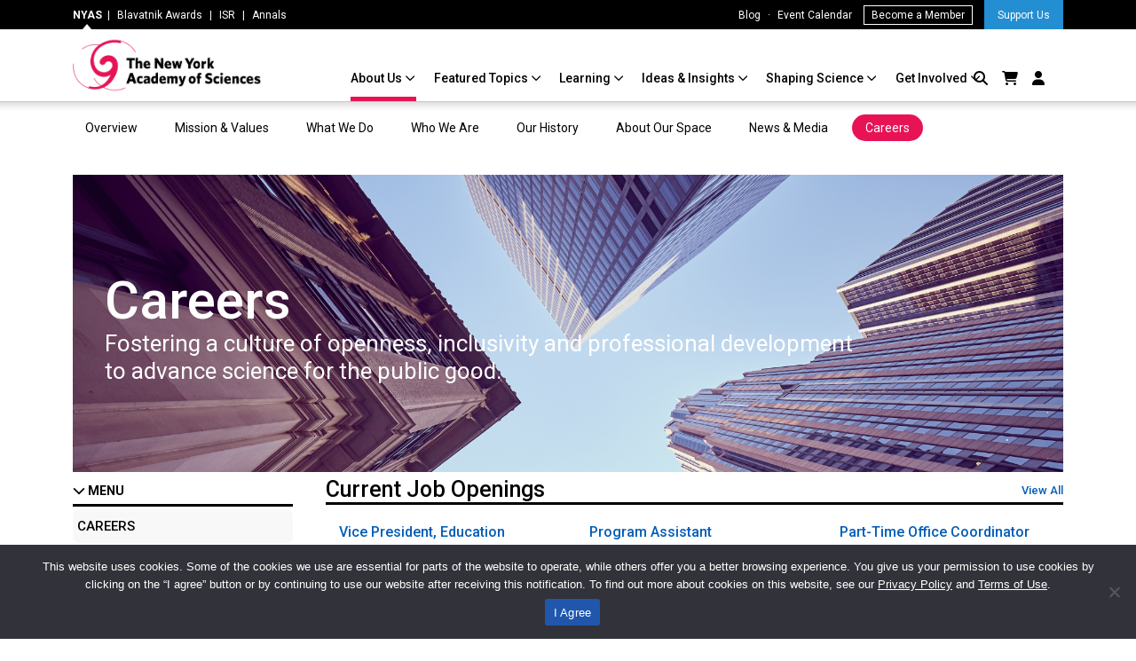

--- FILE ---
content_type: text/html; charset=UTF-8
request_url: https://www.nyas.org/about-us/careers/
body_size: 19061
content:
<!DOCTYPE html>
<html dir="ltr" lang="en-US" prefix="og: https://ogp.me/ns#">
<head>
	<meta charset="UTF-8">
	<meta name="viewport" content="width=device-width, initial-scale=1, shrink-to-fit=no">
	<link rel="icon" href="/favicon.ico" type="image/x-icon" />

	<title>Careers - NYAS</title>

		<!-- All in One SEO Pro 4.8.2 - aioseo.com -->
	<meta name="description" content="Our organizational culture fosters openness, inclusivity and innovation. We work with an international network to deliver top-notch programs and publications." />
	<meta name="robots" content="max-image-preview:large" />
	<link rel="canonical" href="https://www.nyas.org/about-us/careers/" />
	<meta name="generator" content="All in One SEO Pro (AIOSEO) 4.8.2" />
		<meta property="og:locale" content="en_US" />
		<meta property="og:site_name" content="NYAS - The New York Academy of Sciences" />
		<meta property="og:type" content="article" />
		<meta property="og:title" content="Careers - NYAS" />
		<meta property="og:description" content="Our organizational culture fosters openness, inclusivity and innovation. We work with an international network to deliver top-notch programs and publications." />
		<meta property="og:url" content="https://www.nyas.org/about-us/careers/" />
		<meta property="og:image" content="https://www.nyas.org/wp-content/uploads/2024/02/nyasSwirl_Black.jpg" />
		<meta property="og:image:secure_url" content="https://www.nyas.org/wp-content/uploads/2024/02/nyasSwirl_Black.jpg" />
		<meta property="og:image:width" content="1600" />
		<meta property="og:image:height" content="1600" />
		<meta property="article:published_time" content="2023-09-11T20:11:24+00:00" />
		<meta property="article:modified_time" content="2025-10-06T13:06:35+00:00" />
		<meta name="twitter:card" content="summary_large_image" />
		<meta name="twitter:title" content="Careers - NYAS" />
		<meta name="twitter:description" content="Our organizational culture fosters openness, inclusivity and innovation. We work with an international network to deliver top-notch programs and publications." />
		<meta name="twitter:image" content="https://www.nyas.org/wp-content/uploads/2024/02/nyasSwirl_Black.jpg" />
		<script type="application/ld+json" class="aioseo-schema">
			{"@context":"https:\/\/schema.org","@graph":[{"@type":"BreadcrumbList","@id":"https:\/\/www.nyas.org\/about-us\/careers\/#breadcrumblist","itemListElement":[{"@type":"ListItem","@id":"https:\/\/www.nyas.org\/#listItem","position":1,"name":"Home","item":"https:\/\/www.nyas.org\/","nextItem":{"@type":"ListItem","@id":"https:\/\/www.nyas.org\/about-us\/#listItem","name":"About The New York Academy of Sciences"}},{"@type":"ListItem","@id":"https:\/\/www.nyas.org\/about-us\/#listItem","position":2,"name":"About The New York Academy of Sciences","item":"https:\/\/www.nyas.org\/about-us\/","nextItem":{"@type":"ListItem","@id":"https:\/\/www.nyas.org\/about-us\/careers\/#listItem","name":"Careers"},"previousItem":{"@type":"ListItem","@id":"https:\/\/www.nyas.org\/#listItem","name":"Home"}},{"@type":"ListItem","@id":"https:\/\/www.nyas.org\/about-us\/careers\/#listItem","position":3,"name":"Careers","previousItem":{"@type":"ListItem","@id":"https:\/\/www.nyas.org\/about-us\/#listItem","name":"About The New York Academy of Sciences"}}]},{"@type":"Organization","@id":"https:\/\/www.nyas.org\/#organization","name":"NYAS Dev","description":"The New York Academy of Sciences","url":"https:\/\/www.nyas.org\/"},{"@type":"WebPage","@id":"https:\/\/www.nyas.org\/about-us\/careers\/#webpage","url":"https:\/\/www.nyas.org\/about-us\/careers\/","name":"Careers - NYAS","description":"Our organizational culture fosters openness, inclusivity and innovation. We work with an international network to deliver top-notch programs and publications.","inLanguage":"en-US","isPartOf":{"@id":"https:\/\/www.nyas.org\/#website"},"breadcrumb":{"@id":"https:\/\/www.nyas.org\/about-us\/careers\/#breadcrumblist"},"image":{"@type":"ImageObject","url":"https:\/\/www.nyas.org\/wp-content\/uploads\/2024\/02\/Header-WP-3.png","@id":"https:\/\/www.nyas.org\/about-us\/careers\/#mainImage","width":1875,"height":625},"primaryImageOfPage":{"@id":"https:\/\/www.nyas.org\/about-us\/careers\/#mainImage"},"datePublished":"2023-09-11T20:11:24+00:00","dateModified":"2025-10-06T13:06:35+00:00"},{"@type":"WebSite","@id":"https:\/\/www.nyas.org\/#website","url":"https:\/\/www.nyas.org\/","name":"NYAS Dev","description":"The New York Academy of Sciences","inLanguage":"en-US","publisher":{"@id":"https:\/\/www.nyas.org\/#organization"}}]}
		</script>
		<!-- All in One SEO Pro -->

<link rel='dns-prefetch' href='//kit.fontawesome.com' />
<link rel="alternate" type="application/rss+xml" title="NYAS &raquo; Feed" href="https://www.nyas.org/feed/" />
<link rel="alternate" type="application/rss+xml" title="NYAS &raquo; Comments Feed" href="https://www.nyas.org/comments/feed/" />
<link rel="alternate" title="oEmbed (JSON)" type="application/json+oembed" href="https://www.nyas.org/wp-json/oembed/1.0/embed?url=https%3A%2F%2Fwww.nyas.org%2Fabout-us%2Fcareers%2F" />
<link rel="alternate" title="oEmbed (XML)" type="text/xml+oembed" href="https://www.nyas.org/wp-json/oembed/1.0/embed?url=https%3A%2F%2Fwww.nyas.org%2Fabout-us%2Fcareers%2F&#038;format=xml" />
<style id='wp-img-auto-sizes-contain-inline-css'>
img:is([sizes=auto i],[sizes^="auto," i]){contain-intrinsic-size:3000px 1500px}
/*# sourceURL=wp-img-auto-sizes-contain-inline-css */
</style>
<style id='wp-emoji-styles-inline-css'>

	img.wp-smiley, img.emoji {
		display: inline !important;
		border: none !important;
		box-shadow: none !important;
		height: 1em !important;
		width: 1em !important;
		margin: 0 0.07em !important;
		vertical-align: -0.1em !important;
		background: none !important;
		padding: 0 !important;
	}
/*# sourceURL=wp-emoji-styles-inline-css */
</style>
<link rel='stylesheet' id='wp-block-library-css' href='https://www.nyas.org/wp-includes/css/dist/block-library/style.min.css?ver=6.9' media='all' />
<style id='wp-block-heading-inline-css'>
h1:where(.wp-block-heading).has-background,h2:where(.wp-block-heading).has-background,h3:where(.wp-block-heading).has-background,h4:where(.wp-block-heading).has-background,h5:where(.wp-block-heading).has-background,h6:where(.wp-block-heading).has-background{padding:1.25em 2.375em}h1.has-text-align-left[style*=writing-mode]:where([style*=vertical-lr]),h1.has-text-align-right[style*=writing-mode]:where([style*=vertical-rl]),h2.has-text-align-left[style*=writing-mode]:where([style*=vertical-lr]),h2.has-text-align-right[style*=writing-mode]:where([style*=vertical-rl]),h3.has-text-align-left[style*=writing-mode]:where([style*=vertical-lr]),h3.has-text-align-right[style*=writing-mode]:where([style*=vertical-rl]),h4.has-text-align-left[style*=writing-mode]:where([style*=vertical-lr]),h4.has-text-align-right[style*=writing-mode]:where([style*=vertical-rl]),h5.has-text-align-left[style*=writing-mode]:where([style*=vertical-lr]),h5.has-text-align-right[style*=writing-mode]:where([style*=vertical-rl]),h6.has-text-align-left[style*=writing-mode]:where([style*=vertical-lr]),h6.has-text-align-right[style*=writing-mode]:where([style*=vertical-rl]){rotate:180deg}
/*# sourceURL=https://www.nyas.org/wp-includes/blocks/heading/style.min.css */
</style>
<style id='wp-block-columns-inline-css'>
.wp-block-columns{box-sizing:border-box;display:flex;flex-wrap:wrap!important}@media (min-width:782px){.wp-block-columns{flex-wrap:nowrap!important}}.wp-block-columns{align-items:normal!important}.wp-block-columns.are-vertically-aligned-top{align-items:flex-start}.wp-block-columns.are-vertically-aligned-center{align-items:center}.wp-block-columns.are-vertically-aligned-bottom{align-items:flex-end}@media (max-width:781px){.wp-block-columns:not(.is-not-stacked-on-mobile)>.wp-block-column{flex-basis:100%!important}}@media (min-width:782px){.wp-block-columns:not(.is-not-stacked-on-mobile)>.wp-block-column{flex-basis:0;flex-grow:1}.wp-block-columns:not(.is-not-stacked-on-mobile)>.wp-block-column[style*=flex-basis]{flex-grow:0}}.wp-block-columns.is-not-stacked-on-mobile{flex-wrap:nowrap!important}.wp-block-columns.is-not-stacked-on-mobile>.wp-block-column{flex-basis:0;flex-grow:1}.wp-block-columns.is-not-stacked-on-mobile>.wp-block-column[style*=flex-basis]{flex-grow:0}:where(.wp-block-columns){margin-bottom:1.75em}:where(.wp-block-columns.has-background){padding:1.25em 2.375em}.wp-block-column{flex-grow:1;min-width:0;overflow-wrap:break-word;word-break:break-word}.wp-block-column.is-vertically-aligned-top{align-self:flex-start}.wp-block-column.is-vertically-aligned-center{align-self:center}.wp-block-column.is-vertically-aligned-bottom{align-self:flex-end}.wp-block-column.is-vertically-aligned-stretch{align-self:stretch}.wp-block-column.is-vertically-aligned-bottom,.wp-block-column.is-vertically-aligned-center,.wp-block-column.is-vertically-aligned-top{width:100%}
/*# sourceURL=https://www.nyas.org/wp-includes/blocks/columns/style.min.css */
</style>
<style id='wp-block-paragraph-inline-css'>
.is-small-text{font-size:.875em}.is-regular-text{font-size:1em}.is-large-text{font-size:2.25em}.is-larger-text{font-size:3em}.has-drop-cap:not(:focus):first-letter{float:left;font-size:8.4em;font-style:normal;font-weight:100;line-height:.68;margin:.05em .1em 0 0;text-transform:uppercase}body.rtl .has-drop-cap:not(:focus):first-letter{float:none;margin-left:.1em}p.has-drop-cap.has-background{overflow:hidden}:root :where(p.has-background){padding:1.25em 2.375em}:where(p.has-text-color:not(.has-link-color)) a{color:inherit}p.has-text-align-left[style*="writing-mode:vertical-lr"],p.has-text-align-right[style*="writing-mode:vertical-rl"]{rotate:180deg}
/*# sourceURL=https://www.nyas.org/wp-includes/blocks/paragraph/style.min.css */
</style>
<style id='wp-block-spacer-inline-css'>
.wp-block-spacer{clear:both}
/*# sourceURL=https://www.nyas.org/wp-includes/blocks/spacer/style.min.css */
</style>
<style id='global-styles-inline-css'>
:root{--wp--preset--aspect-ratio--square: 1;--wp--preset--aspect-ratio--4-3: 4/3;--wp--preset--aspect-ratio--3-4: 3/4;--wp--preset--aspect-ratio--3-2: 3/2;--wp--preset--aspect-ratio--2-3: 2/3;--wp--preset--aspect-ratio--16-9: 16/9;--wp--preset--aspect-ratio--9-16: 9/16;--wp--preset--color--black: #000000;--wp--preset--color--cyan-bluish-gray: #abb8c3;--wp--preset--color--white: #ffffff;--wp--preset--color--pale-pink: #f78da7;--wp--preset--color--vivid-red: #cf2e2e;--wp--preset--color--luminous-vivid-orange: #ff6900;--wp--preset--color--luminous-vivid-amber: #fcb900;--wp--preset--color--light-green-cyan: #7bdcb5;--wp--preset--color--vivid-green-cyan: #00d084;--wp--preset--color--pale-cyan-blue: #8ed1fc;--wp--preset--color--vivid-cyan-blue: #0693e3;--wp--preset--color--vivid-purple: #9b51e0;--wp--preset--gradient--vivid-cyan-blue-to-vivid-purple: linear-gradient(135deg,rgb(6,147,227) 0%,rgb(155,81,224) 100%);--wp--preset--gradient--light-green-cyan-to-vivid-green-cyan: linear-gradient(135deg,rgb(122,220,180) 0%,rgb(0,208,130) 100%);--wp--preset--gradient--luminous-vivid-amber-to-luminous-vivid-orange: linear-gradient(135deg,rgb(252,185,0) 0%,rgb(255,105,0) 100%);--wp--preset--gradient--luminous-vivid-orange-to-vivid-red: linear-gradient(135deg,rgb(255,105,0) 0%,rgb(207,46,46) 100%);--wp--preset--gradient--very-light-gray-to-cyan-bluish-gray: linear-gradient(135deg,rgb(238,238,238) 0%,rgb(169,184,195) 100%);--wp--preset--gradient--cool-to-warm-spectrum: linear-gradient(135deg,rgb(74,234,220) 0%,rgb(151,120,209) 20%,rgb(207,42,186) 40%,rgb(238,44,130) 60%,rgb(251,105,98) 80%,rgb(254,248,76) 100%);--wp--preset--gradient--blush-light-purple: linear-gradient(135deg,rgb(255,206,236) 0%,rgb(152,150,240) 100%);--wp--preset--gradient--blush-bordeaux: linear-gradient(135deg,rgb(254,205,165) 0%,rgb(254,45,45) 50%,rgb(107,0,62) 100%);--wp--preset--gradient--luminous-dusk: linear-gradient(135deg,rgb(255,203,112) 0%,rgb(199,81,192) 50%,rgb(65,88,208) 100%);--wp--preset--gradient--pale-ocean: linear-gradient(135deg,rgb(255,245,203) 0%,rgb(182,227,212) 50%,rgb(51,167,181) 100%);--wp--preset--gradient--electric-grass: linear-gradient(135deg,rgb(202,248,128) 0%,rgb(113,206,126) 100%);--wp--preset--gradient--midnight: linear-gradient(135deg,rgb(2,3,129) 0%,rgb(40,116,252) 100%);--wp--preset--font-size--small: 13px;--wp--preset--font-size--medium: 20px;--wp--preset--font-size--large: 36px;--wp--preset--font-size--x-large: 42px;--wp--preset--spacing--20: 0.44rem;--wp--preset--spacing--30: 0.67rem;--wp--preset--spacing--40: 1rem;--wp--preset--spacing--50: 1.5rem;--wp--preset--spacing--60: 2.25rem;--wp--preset--spacing--70: 3.38rem;--wp--preset--spacing--80: 5.06rem;--wp--preset--shadow--natural: 6px 6px 9px rgba(0, 0, 0, 0.2);--wp--preset--shadow--deep: 12px 12px 50px rgba(0, 0, 0, 0.4);--wp--preset--shadow--sharp: 6px 6px 0px rgba(0, 0, 0, 0.2);--wp--preset--shadow--outlined: 6px 6px 0px -3px rgb(255, 255, 255), 6px 6px rgb(0, 0, 0);--wp--preset--shadow--crisp: 6px 6px 0px rgb(0, 0, 0);}:where(.is-layout-flex){gap: 0.5em;}:where(.is-layout-grid){gap: 0.5em;}body .is-layout-flex{display: flex;}.is-layout-flex{flex-wrap: wrap;align-items: center;}.is-layout-flex > :is(*, div){margin: 0;}body .is-layout-grid{display: grid;}.is-layout-grid > :is(*, div){margin: 0;}:where(.wp-block-columns.is-layout-flex){gap: 2em;}:where(.wp-block-columns.is-layout-grid){gap: 2em;}:where(.wp-block-post-template.is-layout-flex){gap: 1.25em;}:where(.wp-block-post-template.is-layout-grid){gap: 1.25em;}.has-black-color{color: var(--wp--preset--color--black) !important;}.has-cyan-bluish-gray-color{color: var(--wp--preset--color--cyan-bluish-gray) !important;}.has-white-color{color: var(--wp--preset--color--white) !important;}.has-pale-pink-color{color: var(--wp--preset--color--pale-pink) !important;}.has-vivid-red-color{color: var(--wp--preset--color--vivid-red) !important;}.has-luminous-vivid-orange-color{color: var(--wp--preset--color--luminous-vivid-orange) !important;}.has-luminous-vivid-amber-color{color: var(--wp--preset--color--luminous-vivid-amber) !important;}.has-light-green-cyan-color{color: var(--wp--preset--color--light-green-cyan) !important;}.has-vivid-green-cyan-color{color: var(--wp--preset--color--vivid-green-cyan) !important;}.has-pale-cyan-blue-color{color: var(--wp--preset--color--pale-cyan-blue) !important;}.has-vivid-cyan-blue-color{color: var(--wp--preset--color--vivid-cyan-blue) !important;}.has-vivid-purple-color{color: var(--wp--preset--color--vivid-purple) !important;}.has-black-background-color{background-color: var(--wp--preset--color--black) !important;}.has-cyan-bluish-gray-background-color{background-color: var(--wp--preset--color--cyan-bluish-gray) !important;}.has-white-background-color{background-color: var(--wp--preset--color--white) !important;}.has-pale-pink-background-color{background-color: var(--wp--preset--color--pale-pink) !important;}.has-vivid-red-background-color{background-color: var(--wp--preset--color--vivid-red) !important;}.has-luminous-vivid-orange-background-color{background-color: var(--wp--preset--color--luminous-vivid-orange) !important;}.has-luminous-vivid-amber-background-color{background-color: var(--wp--preset--color--luminous-vivid-amber) !important;}.has-light-green-cyan-background-color{background-color: var(--wp--preset--color--light-green-cyan) !important;}.has-vivid-green-cyan-background-color{background-color: var(--wp--preset--color--vivid-green-cyan) !important;}.has-pale-cyan-blue-background-color{background-color: var(--wp--preset--color--pale-cyan-blue) !important;}.has-vivid-cyan-blue-background-color{background-color: var(--wp--preset--color--vivid-cyan-blue) !important;}.has-vivid-purple-background-color{background-color: var(--wp--preset--color--vivid-purple) !important;}.has-black-border-color{border-color: var(--wp--preset--color--black) !important;}.has-cyan-bluish-gray-border-color{border-color: var(--wp--preset--color--cyan-bluish-gray) !important;}.has-white-border-color{border-color: var(--wp--preset--color--white) !important;}.has-pale-pink-border-color{border-color: var(--wp--preset--color--pale-pink) !important;}.has-vivid-red-border-color{border-color: var(--wp--preset--color--vivid-red) !important;}.has-luminous-vivid-orange-border-color{border-color: var(--wp--preset--color--luminous-vivid-orange) !important;}.has-luminous-vivid-amber-border-color{border-color: var(--wp--preset--color--luminous-vivid-amber) !important;}.has-light-green-cyan-border-color{border-color: var(--wp--preset--color--light-green-cyan) !important;}.has-vivid-green-cyan-border-color{border-color: var(--wp--preset--color--vivid-green-cyan) !important;}.has-pale-cyan-blue-border-color{border-color: var(--wp--preset--color--pale-cyan-blue) !important;}.has-vivid-cyan-blue-border-color{border-color: var(--wp--preset--color--vivid-cyan-blue) !important;}.has-vivid-purple-border-color{border-color: var(--wp--preset--color--vivid-purple) !important;}.has-vivid-cyan-blue-to-vivid-purple-gradient-background{background: var(--wp--preset--gradient--vivid-cyan-blue-to-vivid-purple) !important;}.has-light-green-cyan-to-vivid-green-cyan-gradient-background{background: var(--wp--preset--gradient--light-green-cyan-to-vivid-green-cyan) !important;}.has-luminous-vivid-amber-to-luminous-vivid-orange-gradient-background{background: var(--wp--preset--gradient--luminous-vivid-amber-to-luminous-vivid-orange) !important;}.has-luminous-vivid-orange-to-vivid-red-gradient-background{background: var(--wp--preset--gradient--luminous-vivid-orange-to-vivid-red) !important;}.has-very-light-gray-to-cyan-bluish-gray-gradient-background{background: var(--wp--preset--gradient--very-light-gray-to-cyan-bluish-gray) !important;}.has-cool-to-warm-spectrum-gradient-background{background: var(--wp--preset--gradient--cool-to-warm-spectrum) !important;}.has-blush-light-purple-gradient-background{background: var(--wp--preset--gradient--blush-light-purple) !important;}.has-blush-bordeaux-gradient-background{background: var(--wp--preset--gradient--blush-bordeaux) !important;}.has-luminous-dusk-gradient-background{background: var(--wp--preset--gradient--luminous-dusk) !important;}.has-pale-ocean-gradient-background{background: var(--wp--preset--gradient--pale-ocean) !important;}.has-electric-grass-gradient-background{background: var(--wp--preset--gradient--electric-grass) !important;}.has-midnight-gradient-background{background: var(--wp--preset--gradient--midnight) !important;}.has-small-font-size{font-size: var(--wp--preset--font-size--small) !important;}.has-medium-font-size{font-size: var(--wp--preset--font-size--medium) !important;}.has-large-font-size{font-size: var(--wp--preset--font-size--large) !important;}.has-x-large-font-size{font-size: var(--wp--preset--font-size--x-large) !important;}
:where(.wp-block-columns.is-layout-flex){gap: 2em;}:where(.wp-block-columns.is-layout-grid){gap: 2em;}
/*# sourceURL=global-styles-inline-css */
</style>
<style id='core-block-supports-inline-css'>
.wp-container-core-columns-is-layout-9d6595d7{flex-wrap:nowrap;}
/*# sourceURL=core-block-supports-inline-css */
</style>

<style id='classic-theme-styles-inline-css'>
/*! This file is auto-generated */
.wp-block-button__link{color:#fff;background-color:#32373c;border-radius:9999px;box-shadow:none;text-decoration:none;padding:calc(.667em + 2px) calc(1.333em + 2px);font-size:1.125em}.wp-block-file__button{background:#32373c;color:#fff;text-decoration:none}
/*# sourceURL=/wp-includes/css/classic-themes.min.css */
</style>
<style id='font-awesome-svg-styles-default-inline-css'>
.svg-inline--fa {
  display: inline-block;
  height: 1em;
  overflow: visible;
  vertical-align: -.125em;
}
/*# sourceURL=font-awesome-svg-styles-default-inline-css */
</style>
<link rel='stylesheet' id='font-awesome-svg-styles-css' href='https://www.nyas.org/wp-content/uploads/font-awesome/v6.7.2/css/svg-with-js.css' media='all' />
<style id='font-awesome-svg-styles-inline-css'>
   .wp-block-font-awesome-icon svg::before,
   .wp-rich-text-font-awesome-icon svg::before {content: unset;}
/*# sourceURL=font-awesome-svg-styles-inline-css */
</style>
<link rel='stylesheet' id='cookie-notice-front-css' href='https://www.nyas.org/wp-content/plugins/cookie-notice/css/front.min.css?ver=2.5.6' media='all' />
<link rel='stylesheet' id='parent-style-css' href='https://www.nyas.org/wp-content/themes/nyas-theme/style.css?ver=6.9' media='all' />
<link rel='stylesheet' id='style-css' href='https://www.nyas.org/wp-content/themes/nyas-theme-child/style.css?ver=1.0' media='all' />
<link rel='stylesheet' id='main-css' href='https://www.nyas.org/wp-content/themes/nyas-theme/assets/dist/main.css?ver=1.0' media='all' />
<script src="https://www.nyas.org/wp-includes/js/jquery/jquery.min.js?ver=3.7.1" id="jquery-core-js"></script>
<script src="https://www.nyas.org/wp-includes/js/jquery/jquery-migrate.min.js?ver=3.4.1" id="jquery-migrate-js"></script>
<script src="https://www.nyas.org/wp-content/themes/nyas-theme-child/assets/javascript/script.js?ver=6.9" id="wpbs-custom-script-js"></script>
<script src="https://www.nyas.org/wp-content/themes/nyas-theme-child/assets/javascript/event.js?ver=6.9" id="event-script-js"></script>
<script defer crossorigin="anonymous" src="https://kit.fontawesome.com/c611ddebb3.js" id="font-awesome-official-js"></script>
<link rel="https://api.w.org/" href="https://www.nyas.org/wp-json/" /><link rel="alternate" title="JSON" type="application/json" href="https://www.nyas.org/wp-json/wp/v2/pages/93" /><link rel="EditURI" type="application/rsd+xml" title="RSD" href="https://www.nyas.org/xmlrpc.php?rsd" />
<meta name="generator" content="WordPress 6.9" />
<link rel='shortlink' href='https://www.nyas.org/?p=93' />
<script type="text/javascript">!function(e,t){(e=t.createElement("script")).src="https://cdn.convertbox.com/convertbox/js/embed.js",e.id="app-convertbox-script",e.async=true,e.dataset.uuid="fdb01fd5-7787-4aad-82e6-26142ebf5dbf",document.getElementsByTagName("head")[0].appendChild(e)}(window,document);</script>
<script>var cb_wp=cb_wp || {};cb_wp.is_user_logged_in=false;cb_wp.post_data={"id":93,"tags":[],"post_type":"page","cats":[]};</script><style type="text/css">.blue-message {
background: none repeat scroll 0 0 #3399ff;
    color: #ffffff;
    text-shadow: none;
    font-size: 16px;
    line-height: 24px;
    padding: 10px;
} 
.green-message {
background: none repeat scroll 0 0 #8cc14c;
    color: #ffffff;
    text-shadow: none;
    font-size: 16px;
    line-height: 24px;
    padding: 10px;
} 
.orange-message {
background: none repeat scroll 0 0 #faa732;
    color: #ffffff;
    text-shadow: none;
    font-size: 16px;
    line-height: 24px;
    padding: 10px;
} 
.red-message {
background: none repeat scroll 0 0 #da4d31;
    color: #ffffff;
    text-shadow: none;
    font-size: 16px;
    line-height: 24px;
    padding: 10px;
} 
.grey-message {
background: none repeat scroll 0 0 #53555c;
    color: #ffffff;
    text-shadow: none;
    font-size: 16px;
    line-height: 24px;
    padding: 10px;
} 
.left-block {
background: none repeat scroll 0 0px, radial-gradient(ellipse at center center, #ffffff 0%, #f2f2f2 100%) repeat scroll 0 0 rgba(0, 0, 0, 0);
    color: #8b8e97;
    padding: 10px;
    margin: 10px;
    float: left;
} 
.right-block {
background: none repeat scroll 0 0px, radial-gradient(ellipse at center center, #ffffff 0%, #f2f2f2 100%) repeat scroll 0 0 rgba(0, 0, 0, 0);
    color: #8b8e97;
    padding: 10px;
    margin: 10px;
    float: right;
} 
.blockquotes {
background: none;
    border-left: 5px solid #f1f1f1;
    color: #8B8E97;
    font-size: 16px;
    font-style: italic;
    line-height: 22px;
    padding-left: 15px;
    padding: 10px;
    width: 60%;
    float: left;
} 
</style><link rel="icon" href="https://www.nyas.org/wp-content/uploads/2023/07/cropped-nyas-512x512-1-32x32.png" sizes="32x32" />
<link rel="icon" href="https://www.nyas.org/wp-content/uploads/2023/07/cropped-nyas-512x512-1-192x192.png" sizes="192x192" />
<link rel="apple-touch-icon" href="https://www.nyas.org/wp-content/uploads/2023/07/cropped-nyas-512x512-1-180x180.png" />
<meta name="msapplication-TileImage" content="https://www.nyas.org/wp-content/uploads/2023/07/cropped-nyas-512x512-1-270x270.png" />
	<link rel="stylesheet" href="https://cdn.jsdelivr.net/npm/bootstrap@5.2.3/dist/css/bootstrap.min.css" integrity="sha384-rbsA2VBKQhggwzxH7pPCaAqO46MgnOM80zW1RWuH61DGLwZJEdK2Kadq2F9CUG65" crossorigin="anonymous">
	<script src="https://cdn.jsdelivr.net/npm/bootstrap@5.2.3/dist/js/bootstrap.bundle.min.js" integrity="sha384-kenU1KFdBIe4zVF0s0G1M5b4hcpxyD9F7jL+jjXkk+Q2h455rYXK/7HAuoJl+0I4" crossorigin="anonymous"></script>
	
<link rel='stylesheet' id='style-css' href='/wp-content/themes/nyas-theme-child/style.css?ver=1.0' media='all'/>
<!-- Add this to the head section of your HTML document -->
<script src="https://www.google.com/recaptcha/api.js?render=6LcimicpAAAAAC3zrWEix4Ms_akjr5z7ZWhuH0VD"></script>
<style>
.grecaptcha-badge { 
    visibility: hidden !important;
}
</style>


	
	<!-- Google Tag Manager -->
	<script>(function(w,d,s,l,i){w[l]=w[l]||[];w[l].push({'gtm.start':new Date().getTime(),event:'gtm.js'});var f=d.getElementsByTagName(s)[0],j=d.createElement(s),dl=l!='dataLayer'?'&l='+l:'';j.async=true;j.src='https://load.sgtm.nyas.org/bmqlgida.js?st='+i+dl+'';f.parentNode.insertBefore(j,f);})(window,document,'script','dataLayer','KZ4R796');</script>
	<!-- End Google Tag Manager -->

	
	
<link rel="icon" type="image/png" href="/favicon/favicon-96x96.png" sizes="96x96" />
<link rel="icon" type="image/svg+xml" href="/favicon/favicon.svg" />
<link rel="shortcut icon" href="/favicon/favicon.ico" />
<link rel="apple-touch-icon" sizes="180x180" href="/favicon/apple-touch-icon.png" />
<link rel="manifest" href="/favicon/site.webmanifest" />

<link rel='stylesheet' id='advgb_blocks_styles-css' href='https://www.nyas.org/wp-content/plugins/advanced-gutenberg-pro/lib/vendor/publishpress/publishpress-blocks/assets/css/blocks.css?ver=3.3.0' media='all' />
<link rel='stylesheet' id='advgb_blocks_styles_pro-css' href='https://www.nyas.org/wp-content/plugins/advanced-gutenberg-pro/assets/css/blocks-pro.css?ver=3.3.0' media='all' />
<link rel='stylesheet' id='dashicons-css' href='https://www.nyas.org/wp-includes/css/dashicons.min.css?ver=6.9' media='all' />
<link rel='stylesheet' id='ap-block-posts-style-css' href='https://www.nyas.org/wp-content/plugins/advanced-post-block-pro/dist/style.css?ver=1.15.2' media='all' />
</head>


<body class="wp-singular page-template page-template-page-template page-template-careers page-template-page-templatecareers-php page page-id-93 page-parent page-child parent-pageid-50 wp-theme-nyas-theme wp-child-theme-nyas-theme-child cookies-not-set d-flex flex-column">

<!-- production -->	<!-- Google Tag Manager (noscript) -->
	<noscript><iframe src="https://load.sgtm.nyas.org/ns.html?id=GTM-KZ4R796" height="0" width="0" style="display:none;visibility:hidden"></iframe></noscript>
	<!-- End Google Tag Manager (noscript) -->




<a href="#main" class="visually-hidden-focusable">Skip to main content</a>

<div id="wrapper">
	<header>
		
		
		<!-- EYEBROW -->
		<div id="eyebrow">
		<nav id="header" class="navbar navbar-expand-md">
			<div class="container">
				<div class="col-md-5">
					<span class="current">NYAS</span> &nbsp;&#124;
					<a href="http://blavatnikawards.org" target="_blank">Blavatnik Awards</a> &#124; 
					<a href="https://isr.nyas.org" target="_blank">ISR</a> &#124; 
					 
						<a href="https://nyaspubs.onlinelibrary.wiley.com/journal/17496632" target="_blank">Annals</a>
					 			
				</div>
				<div class="col-md-7" style="text-align: right;">
					
					<a href="/ideas-insights/blog/">Blog</a> &middot;
					<a href="/shaping-science/events-calendar">Event Calendar</a>
					<span class="member">
					<a href="/get-involved/membership/" class="member">Become a Member</a>
					</span>
					<span class="support">
						<a href="/get-involved/support-us">Support Us</a>
					</span>
				</div>
			</div>
		</nav>
		</div>
		<!-- END EYEBROW -->
		

		<nav id="header" class="navbar navbar-expand-lg " style="padding:0px; min-height: 81px;">

			<div class="container">	
				<a class="navbar-brand" href="https://www.nyas.org" title="NYAS" rel="home">
					<img src="/images/nyas-logo.png" alt="NYAS" />					
					<!-- NYAS -->
				</a>

				<button class="navbar-toggler" type="button" data-bs-toggle="collapse" data-bs-target="#navbar" aria-controls="navbar" aria-expanded="false" aria-label="Toggle navigation">
					<span class="navbar-toggler-icon"></span>
				</button>

				<div id="navbar" class="collapse navbar-collapse">
					<ul id="menu-main" class="navbar-nav nav-bottom me-auto"><li itemscope="itemscope" itemtype="https://www.schema.org/SiteNavigationElement" id="menu-item-67" class="menu-item menu-item-type-post_type menu-item-object-page current-page-ancestor current-menu-ancestor current-menu-parent current-page-parent current_page_parent current_page_ancestor menu-item-has-children nav-item menu-item-67 dropdown"><a aria-current="page" title="About Us" href="#" data-bs-toggle="dropdown" class="nav-link dropdown-toggle" aria-expanded="false">About Us <span class="caret"></span></a><ul role="menu" class="dropdown-menu"><li itemscope="itemscope" itemtype="https://www.schema.org/SiteNavigationElement" id="menu-item-79" class="menu-item menu-item-type-post_type menu-item-object-page current-page-ancestor current-page-parent menu-item-79"><a aria-current="page" title="Overview" href="https://www.nyas.org/about-us/" class="dropdown-item">Overview</a></li>
<li itemscope="itemscope" itemtype="https://www.schema.org/SiteNavigationElement" id="menu-item-146" class="menu-item menu-item-type-post_type menu-item-object-page menu-item-146"><a title="Mission &#038; Values" href="https://www.nyas.org/about-us/mission-values/" class="dropdown-item">Mission &#038; Values</a></li>
<li itemscope="itemscope" itemtype="https://www.schema.org/SiteNavigationElement" id="menu-item-149" class="menu-item menu-item-type-post_type menu-item-object-page menu-item-149"><a title="What We Do" href="https://www.nyas.org/about-us/what-we-do/" class="dropdown-item">What We Do</a></li>
<li itemscope="itemscope" itemtype="https://www.schema.org/SiteNavigationElement" id="menu-item-150" class="menu-item menu-item-type-post_type menu-item-object-page menu-item-150"><a title="Who We Are" href="https://www.nyas.org/about-us/who-we-are/" class="dropdown-item">Who We Are</a></li>
<li itemscope="itemscope" itemtype="https://www.schema.org/SiteNavigationElement" id="menu-item-148" class="menu-item menu-item-type-post_type menu-item-object-page menu-item-148"><a title="Our History" href="https://www.nyas.org/about-us/our-history/" class="dropdown-item">Our History</a></li>
<li itemscope="itemscope" itemtype="https://www.schema.org/SiteNavigationElement" id="menu-item-24887" class="menu-item menu-item-type-post_type menu-item-object-page menu-item-24887"><a title="About Our Space" href="https://www.nyas.org/about-us/our-space/" class="dropdown-item">About Our Space</a></li>
<li itemscope="itemscope" itemtype="https://www.schema.org/SiteNavigationElement" id="menu-item-147" class="menu-item menu-item-type-post_type menu-item-object-page menu-item-147"><a title="News &#038; Media" href="https://www.nyas.org/about-us/news-media/" class="dropdown-item">News &#038; Media</a></li>
<li itemscope="itemscope" itemtype="https://www.schema.org/SiteNavigationElement" id="menu-item-145" class="menu-item menu-item-type-post_type menu-item-object-page current-menu-item page_item page-item-93 current_page_item menu-item-145"><a aria-current="page" title="Careers" href="https://www.nyas.org/about-us/careers/" class="dropdown-item active">Careers</a></li>
</ul>
</li>
<li itemscope="itemscope" itemtype="https://www.schema.org/SiteNavigationElement" id="menu-item-66" class="menu-item menu-item-type-post_type menu-item-object-page menu-item-has-children nav-item menu-item-66 dropdown"><a title="Featured Topics" href="#" data-bs-toggle="dropdown" class="nav-link dropdown-toggle" aria-expanded="false">Featured Topics <span class="caret"></span></a><ul role="menu" class="dropdown-menu"><li itemscope="itemscope" itemtype="https://www.schema.org/SiteNavigationElement" id="menu-item-78" class="menu-item menu-item-type-post_type menu-item-object-page menu-item-78"><a title="Overview" href="https://www.nyas.org/topics/" class="dropdown-item">Overview</a></li>
<li itemscope="itemscope" itemtype="https://www.schema.org/SiteNavigationElement" id="menu-item-162" class="menu-item menu-item-type-post_type menu-item-object-page menu-item-162"><a title="Health &#038; Disease" href="https://www.nyas.org/topics/health-disease/" class="dropdown-item">Health &#038; Disease</a></li>
<li itemscope="itemscope" itemtype="https://www.schema.org/SiteNavigationElement" id="menu-item-163" class="menu-item menu-item-type-post_type menu-item-object-page menu-item-163"><a title="Science in Society" href="https://www.nyas.org/topics/science-in-society/" class="dropdown-item">Science in Society</a></li>
<li itemscope="itemscope" itemtype="https://www.schema.org/SiteNavigationElement" id="menu-item-164" class="menu-item menu-item-type-post_type menu-item-object-page menu-item-164"><a title="STEM Pathways" href="https://www.nyas.org/topics/stem-pathways/" class="dropdown-item">STEM Pathways</a></li>
<li itemscope="itemscope" itemtype="https://www.schema.org/SiteNavigationElement" id="menu-item-165" class="menu-item menu-item-type-post_type menu-item-object-page menu-item-165"><a title="Sustainable Planet" href="https://www.nyas.org/topics/sustainable-planet/" class="dropdown-item">Sustainable Planet</a></li>
<li itemscope="itemscope" itemtype="https://www.schema.org/SiteNavigationElement" id="menu-item-166" class="menu-item menu-item-type-post_type menu-item-object-page menu-item-166"><a title="Technology &#038; Innovation" href="https://www.nyas.org/topics/technology-innovation/" class="dropdown-item">Technology &#038; Innovation</a></li>
</ul>
</li>
<li itemscope="itemscope" itemtype="https://www.schema.org/SiteNavigationElement" id="menu-item-65" class="menu-item menu-item-type-post_type menu-item-object-page menu-item-has-children nav-item menu-item-65 dropdown"><a title="Learning" href="#" data-bs-toggle="dropdown" class="nav-link dropdown-toggle" aria-expanded="false">Learning <span class="caret"></span></a><ul role="menu" class="dropdown-menu"><li itemscope="itemscope" itemtype="https://www.schema.org/SiteNavigationElement" id="menu-item-77" class="menu-item menu-item-type-post_type menu-item-object-page menu-item-77"><a title="Overview" href="https://www.nyas.org/learning/" class="dropdown-item">Overview</a></li>
<li itemscope="itemscope" itemtype="https://www.schema.org/SiteNavigationElement" id="menu-item-159" class="menu-item menu-item-type-post_type menu-item-object-page menu-item-159"><a title="High School Research Programs" href="https://www.nyas.org/learning/high-school-research-programs/" class="dropdown-item">High School Research Programs</a></li>
<li itemscope="itemscope" itemtype="https://www.schema.org/SiteNavigationElement" id="menu-item-160" class="menu-item menu-item-type-post_type menu-item-object-page menu-item-160"><a title="Professional Learning" href="https://www.nyas.org/learning/professional-learning/" class="dropdown-item">Professional Learning</a></li>
<li itemscope="itemscope" itemtype="https://www.schema.org/SiteNavigationElement" id="menu-item-161" class="menu-item menu-item-type-post_type menu-item-object-page menu-item-161"><a title="School &#038; Community Programs" href="https://www.nyas.org/learning/school-community-programs/" class="dropdown-item">School &#038; Community Programs</a></li>
</ul>
</li>
<li itemscope="itemscope" itemtype="https://www.schema.org/SiteNavigationElement" id="menu-item-64" class="menu-item menu-item-type-post_type menu-item-object-page menu-item-has-children nav-item menu-item-64 dropdown"><a title="Ideas &#038; Insights" href="#" data-bs-toggle="dropdown" class="nav-link dropdown-toggle" aria-expanded="false">Ideas &#038; Insights <span class="caret"></span></a><ul role="menu" class="dropdown-menu"><li itemscope="itemscope" itemtype="https://www.schema.org/SiteNavigationElement" id="menu-item-76" class="menu-item menu-item-type-post_type menu-item-object-page menu-item-76"><a title="Overview" href="https://www.nyas.org/ideas-insights/" class="dropdown-item">Overview</a></li>
<li itemscope="itemscope" itemtype="https://www.schema.org/SiteNavigationElement" id="menu-item-154" class="menu-item menu-item-type-post_type menu-item-object-page menu-item-154"><a title="Annals" href="https://www.nyas.org/ideas-insights/annals/" class="dropdown-item">Annals</a></li>
<li itemscope="itemscope" itemtype="https://www.schema.org/SiteNavigationElement" id="menu-item-157" class="menu-item menu-item-type-post_type menu-item-object-page menu-item-157"><a title="Publications" href="https://www.nyas.org/ideas-insights/publications/" class="dropdown-item">Publications</a></li>
<li itemscope="itemscope" itemtype="https://www.schema.org/SiteNavigationElement" id="menu-item-158" class="menu-item menu-item-type-post_type menu-item-object-page menu-item-158"><a title="Research &#038; Analysis" href="https://www.nyas.org/ideas-insights/research-analysis/" class="dropdown-item">Research &#038; Analysis</a></li>
<li itemscope="itemscope" itemtype="https://www.schema.org/SiteNavigationElement" id="menu-item-82" class="menu-item menu-item-type-post_type menu-item-object-page menu-item-82"><a title="The Academy Blog" href="https://www.nyas.org/ideas-insights/blog/" class="dropdown-item">The Academy Blog</a></li>
<li itemscope="itemscope" itemtype="https://www.schema.org/SiteNavigationElement" id="menu-item-156" class="menu-item menu-item-type-post_type menu-item-object-page menu-item-156"><a title="Shaping Science Podcast" href="https://www.nyas.org/ideas-insights/podcasts/" class="dropdown-item">Shaping Science Podcast</a></li>
</ul>
</li>
<li itemscope="itemscope" itemtype="https://www.schema.org/SiteNavigationElement" id="menu-item-63" class="menu-item menu-item-type-post_type menu-item-object-page menu-item-has-children nav-item menu-item-63 dropdown"><a title="Shaping Science" href="#" data-bs-toggle="dropdown" class="nav-link dropdown-toggle" aria-expanded="false">Shaping Science <span class="caret"></span></a><ul role="menu" class="dropdown-menu"><li itemscope="itemscope" itemtype="https://www.schema.org/SiteNavigationElement" id="menu-item-75" class="menu-item menu-item-type-post_type menu-item-object-page menu-item-75"><a title="Overview" href="https://www.nyas.org/shaping-science/" class="dropdown-item">Overview</a></li>
<li itemscope="itemscope" itemtype="https://www.schema.org/SiteNavigationElement" id="menu-item-16398" class="menu-item menu-item-type-post_type menu-item-object-page menu-item-16398"><a title="Events" href="https://www.nyas.org/shaping-science/event/" class="dropdown-item">Events</a></li>
<li itemscope="itemscope" itemtype="https://www.schema.org/SiteNavigationElement" id="menu-item-167" class="menu-item menu-item-type-post_type menu-item-object-page menu-item-167"><a title="Awards" href="https://www.nyas.org/shaping-science/awards/" class="dropdown-item">Awards</a></li>
<li itemscope="itemscope" itemtype="https://www.schema.org/SiteNavigationElement" id="menu-item-169" class="menu-item menu-item-type-post_type menu-item-object-page menu-item-169"><a title="Fellowships" href="https://www.nyas.org/shaping-science/fellowships/" class="dropdown-item">Fellowships</a></li>
<li itemscope="itemscope" itemtype="https://www.schema.org/SiteNavigationElement" id="menu-item-170" class="menu-item menu-item-type-post_type menu-item-object-page menu-item-170"><a title="International Science Reserve (ISR)" href="https://www.nyas.org/shaping-science/international-science-reserve/" class="dropdown-item">International Science Reserve (ISR)</a></li>
<li itemscope="itemscope" itemtype="https://www.schema.org/SiteNavigationElement" id="menu-item-171" class="menu-item menu-item-type-post_type menu-item-object-page menu-item-171"><a title="Nutrition Science" href="https://www.nyas.org/shaping-science/nutrition-science/" class="dropdown-item">Nutrition Science</a></li>
<li itemscope="itemscope" itemtype="https://www.schema.org/SiteNavigationElement" id="menu-item-172" class="menu-item menu-item-type-post_type menu-item-object-page menu-item-172"><a title="Research &amp; Policy Consulting Services " href="https://www.nyas.org/shaping-science/policy-consulting-services/" class="dropdown-item">Research &amp; Policy Consulting Services </a></li>
</ul>
</li>
<li itemscope="itemscope" itemtype="https://www.schema.org/SiteNavigationElement" id="menu-item-62" class="menu-item menu-item-type-post_type menu-item-object-page menu-item-has-children nav-item menu-item-62 dropdown"><a title="Get Involved" href="#" data-bs-toggle="dropdown" class="nav-link dropdown-toggle" aria-expanded="false">Get Involved <span class="caret"></span></a><ul role="menu" class="dropdown-menu"><li itemscope="itemscope" itemtype="https://www.schema.org/SiteNavigationElement" id="menu-item-74" class="menu-item menu-item-type-post_type menu-item-object-page menu-item-74"><a title="Overview" href="https://www.nyas.org/get-involved/" class="dropdown-item">Overview</a></li>
<li itemscope="itemscope" itemtype="https://www.schema.org/SiteNavigationElement" id="menu-item-153" class="menu-item menu-item-type-post_type menu-item-object-page menu-item-153"><a title="Support Us" href="https://www.nyas.org/get-involved/support-us/" class="dropdown-item">Support Us</a></li>
<li itemscope="itemscope" itemtype="https://www.schema.org/SiteNavigationElement" id="menu-item-178" class="menu-item menu-item-type-post_type menu-item-object-page menu-item-178"><a title="Membership" href="https://www.nyas.org/get-involved/membership/" class="dropdown-item">Membership</a></li>
<li itemscope="itemscope" itemtype="https://www.schema.org/SiteNavigationElement" id="menu-item-151" class="menu-item menu-item-type-post_type menu-item-object-page menu-item-151"><a title="Mentorship" href="https://www.nyas.org/get-involved/mentorship/" class="dropdown-item">Mentorship</a></li>
<li itemscope="itemscope" itemtype="https://www.schema.org/SiteNavigationElement" id="menu-item-20178" class="menu-item menu-item-type-post_type menu-item-object-page menu-item-20178"><a title="Merch Shop" href="https://www.nyas.org/get-involved/merch-shop/" class="dropdown-item">Merch Shop</a></li>
</ul>
</li>
</ul>					
					<div class="mobileshow">
					<ul>
					<li><i class="fa-solid fa-shopping-cart"></i> <a href="/shopping-cart">View Cart</a></li>
					
					<li>
					<button type="button" data-bs-toggle="dropdown" style="border: none; margin-left: -5px; background: none;">
					  <i class="fa-solid fa-magnifying-glass"></i> &nbsp;&nbsp;&nbsp;Search
					</button>
					<ul class="dropdown-menu dropdown-menu-lg-end" style="border: none; --bs-dropdown-bg: #efefef; padding: 0 20px; top:75%;">
					  <li>
					 <form class="search-form my-2 my-lg-0" role="search" method="get" action="https://www.nyas.org/">
						<div class="input-group">
							<input type="text" name="s" class="form-control" placeholder="Search" title="Search" />
							<button type="submit" name="submit" class="btn btn-outline-secondary">Search</button>
						</div>
					 </form>
					  </li>
					</ul>
					</li>
					
					<!-- <li><i class="fa-solid fa-magnifying-glass"></i> <a href="#">Search</a></li> -->
												  <li><a class="dropdown-item" href="/login">Login</a></li>
						      <li><a class="dropdown-item" href="/create-account">Create Account</a></li>
							  
 				</ul>
					</div>
					
					
										
				</div><!-- /.navbar-collapse -->
				
					<div class="hidemobile">
						<div class="dropdown" style="padding-right: 15px;">
						    <button type="button" data-bs-toggle="dropdown" style="border: none; background: none;">
						      <i class="fa-solid fa-magnifying-glass"></i>
						    </button>
						    <ul class="dropdown-menu dropdown-menu-lg-end" style="border: none; --bs-dropdown-bg: none;">
						      <li>
						     <form class="search-form my-2 my-lg-0" role="search" method="get" action="https://www.nyas.org/">
								<div class="input-group">
									<input type="text" name="s" class="form-control" placeholder="Search" title="Search" />
									<button type="submit" name="submit" class="btn btn-outline-secondary">Search</button>
								</div>
							</form>
						      </li>
						    </ul>
							<button type="button" data-bs-toggle="dropdown" style="border: none; background: none;">
						      <i class="fa-solid fa-shopping-cart"></i>
						    </button>
						    <ul class="dropdown-menu dropdown-menu-lg-end">
							  <li><a class="dropdown-item" href="/shopping-cart">View Cart</a></li>
						    </ul>


						 <!-- </div>
					        
						  <div class="dropdown" style="margin-top: 35px;"> -->
						    <button type="button" data-bs-toggle="dropdown" style="border: none; background: none;">
						      <i class="fas fa-user"></i>
						    </button>
						    <ul class="dropdown-menu dropdown-menu-lg-end">
							  							  <li><a class="dropdown-item" href="/login">Login</a></li>
						      <li><a class="dropdown-item" href="/create-account">Create Account</a></li>
							  
						    </ul>
						  </div>
					</div>
				
			</div><!-- /.container -->	
		</nav><!-- /#header -->
		<hr>

			
	</header>
	<div class="secondarymenu">
	 <!-- SECONDARY MENU -->
                        <div class="container">
                                <div class="second">
                                    <ul><li><a href="https://www.nyas.org/about-us/" class="">Overview</a></li><li><a href="https://www.nyas.org/about-us/mission-values/" class="">Mission &#038; Values</a></li><li><a href="https://www.nyas.org/about-us/what-we-do/" class="">What We Do</a></li><li><a href="https://www.nyas.org/about-us/who-we-are/" class="">Who We Are</a></li><li><a href="https://www.nyas.org/about-us/our-history/" class="">Our History</a></li><li><a href="https://www.nyas.org/about-us/our-space/" class="">About Our Space</a></li><li><a href="https://www.nyas.org/about-us/news-media/" class="">News &#038; Media</a></li><li><a href="https://www.nyas.org/about-us/careers/" class="active">Careers</a></li> </ul>
                        </div>
                    </div>
                    <!-- END SECONDARY MENU -->	  

	</div>

	<main id="main" class="container">



<br />
<!-- 
<h1 class="entry-title">Careers</h1>

<h4></h4><br />
-->


<!-- begin ACF -->
<div class="wp-block-columns is-layout-flex wp-container-12">						

    <div class="wp-block-column bannerleft is-layout-flow" style="flex-basis:100%">
        <div class="bannerleft wp-block-cover" style="min-height: 335px;overflow: hidden;justify-content: left;"><span aria-hidden="true"
                class="wp-block-cover__background has-background-dim-8 has-background-dim"></span><img decoding="async"
                class="wp-block-cover__image-background" alt=""
                src="https://www.nyas.org/wp-content/uploads/2024/02/Header-WP-3.png" data-object-fit="cover"
                sizes="(max-width: 1024px) 100vw, 1024px">
            <div id="mainbanner" style="z-index: 2;">
            <div class="wp-block-cover__inner-container" style="margin-top:2%;">
                <h1>Careers</h1>
                <p class="has-text-align-left has-white-color has-text-color">Fostering a culture of openness, inclusivity and professional development to advance science for the public good. </p>
                 
            </div>
            </div>
        </div>
    </div>
</div>
<!-- end ACF --> 



<div id="post-93" class="content post-93 page type-page status-publish has-post-thumbnail hentry blog-category-n-a feature-n-a program-category-n-a">
	
		
<div class="row">
	<div class="col-md-3">
		<div class="sticky-top">
	
		<div id="sidemenu">
	<h1 class="sidemenuH1"><i class="fa-sharp fa-solid fa-chevron-down"></i> Menu</h1>
	
<ul id="nyas_side_menu"><li><a href="https://www.nyas.org/about-us/careers/">Careers</a></li><li><a href="https://www.nyas.org/about-us/careers/job-openings/">Job Openings</a></li><li><a href="https://www.nyas.org/about-us/careers/working-at-academy/">Working at the Academy</a></li></ul></div>

			
		
		
		</div><!-- end sticky top -->
	</div>
	<div class="col-md-9" id="nyas_auto_content">
		
<h2 class="wp-block-heading menu_noshow">Current Job Openings</h2>



<p class="has-text-align-right viewall has-small-font-size" style="font-style:normal;font-weight:500"><a href="https://www.nyas.org/about-us/careers/job-openings/" title="">View All</a></p>


		<div
			class='wp-block-ap-block-posts premium hfeed alignwide'
			id='apbAdvancedPosts-1'
			data-nonce='&quot;8cb0835961&quot;'
			data-attributes='{&quot;layout&quot;:&quot;slider&quot;,&quot;sliderHeight&quot;:&quot;200px&quot;,&quot;content&quot;:{&quot;height&quot;:&quot;fill&quot;},&quot;postType&quot;:&quot;job&quot;,&quot;postsPerPage&quot;:6,&quot;isPagination&quot;:true,&quot;paginationPrevLabel&quot;:&quot;&lt;&quot;,&quot;paginationNextLabel&quot;:&quot;&gt;&quot;,&quot;paginationColors&quot;:{&quot;color&quot;:&quot;#fff&quot;,&quot;bg&quot;:&quot;rgba(231, 19, 85, 1)&quot;},&quot;paginationHovColors&quot;:{&quot;color&quot;:&quot;#fff&quot;,&quot;bg&quot;:&quot;rgba(231, 19, 85, 1)&quot;},&quot;contentBG&quot;:{&quot;color&quot;:&quot;#ffffff&quot;,&quot;styles&quot;:&quot;background-color: #f4f2fc;&quot;},&quot;contentPadding&quot;:{&quot;vertical&quot;:&quot;2px&quot;,&quot;horizontal&quot;:&quot;0px&quot;,&quot;side&quot;:4,&quot;top&quot;:&quot;5px&quot;,&quot;right&quot;:&quot;0px&quot;,&quot;bottom&quot;:&quot;2px&quot;,&quot;left&quot;:&quot;0px&quot;},&quot;border&quot;:{&quot;radius&quot;:&quot;0px&quot;,&quot;side&quot;:&quot;left&quot;,&quot;width&quot;:&quot;0px&quot;,&quot;color&quot;:&quot;rgba(151, 151, 151, 1)&quot;},&quot;sliderIsLoop&quot;:false,&quot;sliderIsTouchMove&quot;:true,&quot;sliderIsAutoplay&quot;:false,&quot;sliderAutoplayOptions&quot;:{&quot;delay&quot;:3},&quot;sliderPageColor&quot;:&quot;rgba(231, 19, 85, 1)&quot;,&quot;sliderPageWidth&quot;:&quot;8px&quot;,&quot;sliderPageHeight&quot;:&quot;8px&quot;,&quot;sliderIsPrevNext&quot;:false,&quot;sliderPrevNextColor&quot;:&quot;rgba(231, 19, 85, 1)&quot;,&quot;isFImg&quot;:false,&quot;fImgSize&quot;:&quot;thumbnail&quot;,&quot;fImgFitting&quot;:&quot;contain&quot;,&quot;titleTypo&quot;:{&quot;fontFamily&quot;:&quot;Roboto&quot;,&quot;fontSize&quot;:{&quot;desktop&quot;:16,&quot;tablet&quot;:22,&quot;mobile&quot;:20},&quot;googleFontLink&quot;:&quot;https:\/\/fonts.googleapis.com\/css2?family=Roboto&amp;display=swap&quot;,&quot;fontWeight&quot;:500,&quot;fontVariant&quot;:&quot;500&quot;,&quot;lineHeight&quot;:&quot;22px&quot;},&quot;titleColor&quot;:&quot;rgba(3, 94, 184, 1)&quot;,&quot;titleMargin&quot;:{&quot;side&quot;:4,&quot;bottom&quot;:&quot;5px&quot;,&quot;vertical&quot;:&quot;0px&quot;,&quot;horizontal&quot;:&quot;0px&quot;,&quot;top&quot;:&quot;10px&quot;,&quot;right&quot;:&quot;0px&quot;,&quot;left&quot;:&quot;15px&quot;},&quot;isMeta&quot;:false,&quot;isMetaAuthor&quot;:false,&quot;metaCategoryIn&quot;:&quot;image&quot;,&quot;excerptLength&quot;:18,&quot;excerptAlign&quot;:&quot;left&quot;,&quot;excerptTypo&quot;:{&quot;fontSize&quot;:{&quot;desktop&quot;:13,&quot;tablet&quot;:15,&quot;mobile&quot;:15},&quot;fontWeight&quot;:400,&quot;fontVariant&quot;:&quot;400&quot;},&quot;excerptMargin&quot;:{&quot;side&quot;:4,&quot;bottom&quot;:&quot;5px&quot;,&quot;left&quot;:&quot;15px&quot;},&quot;readMoreLabel&quot;:&quot;Read More &gt;&quot;,&quot;readMoreTypo&quot;:{&quot;fontSize&quot;:{&quot;desktop&quot;:11,&quot;tablet&quot;:14,&quot;mobile&quot;:14},&quot;textTransform&quot;:&quot;capitalize&quot;,&quot;fontWeight&quot;:500,&quot;fontVariant&quot;:&quot;500&quot;},&quot;readMoreColors&quot;:{&quot;color&quot;:&quot;rgba(3, 94, 184, 1)&quot;,&quot;bg&quot;:&quot;#ffffff&quot;},&quot;readMoreHovColors&quot;:{&quot;color&quot;:&quot;#0693e3&quot;,&quot;bg&quot;:&quot;#ffffff&quot;},&quot;readMorePadding&quot;:{&quot;vertical&quot;:&quot;0px&quot;,&quot;horizontal&quot;:&quot;0px&quot;,&quot;side&quot;:4,&quot;top&quot;:&quot;0px&quot;,&quot;right&quot;:&quot;0px&quot;,&quot;bottom&quot;:&quot;10px&quot;,&quot;left&quot;:&quot;15px&quot;},&quot;className&quot;:&quot;hfeed&quot;,&quot;align&quot;:&quot;wide&quot;,&quot;subLayout&quot;:&quot;default&quot;,&quot;columns&quot;:{&quot;desktop&quot;:3,&quot;tablet&quot;:2,&quot;mobile&quot;:1},&quot;columnGap&quot;:15,&quot;rowGap&quot;:15,&quot;isContentEqualHight&quot;:true,&quot;selectedTaxonomies&quot;:[],&quot;selectedCategories&quot;:[],&quot;selectedTags&quot;:[],&quot;isPostsPerPageAll&quot;:false,&quot;postsOrderBy&quot;:&quot;date&quot;,&quot;postsOrder&quot;:&quot;desc&quot;,&quot;postsOffset&quot;:0,&quot;postsInclude&quot;:[],&quot;postsExclude&quot;:[],&quot;isExcludeCurrent&quot;:false,&quot;paginationCurrentPage&quot;:1,&quot;paginationPadding&quot;:{&quot;vertical&quot;:&quot;8px&quot;,&quot;horizontal&quot;:&quot;15px&quot;},&quot;paginationSpacing&quot;:&quot;15px&quot;,&quot;contentAlign&quot;:&quot;left&quot;,&quot;sliderSpeed&quot;:1.5,&quot;sliderEffect&quot;:&quot;slide&quot;,&quot;sliderIsPage&quot;:true,&quot;sliderIsPageClickable&quot;:true,&quot;sliderIsPageDynamic&quot;:true,&quot;sliderPageBorder&quot;:{&quot;radius&quot;:&quot;50%&quot;},&quot;tickerDirection&quot;:&quot;up&quot;,&quot;tickerSpeed&quot;:&quot;slow&quot;,&quot;tickerInterval&quot;:2000,&quot;tickerHeight&quot;:&quot;0px&quot;,&quot;tickerVisible&quot;:3,&quot;tickerIsMousePause&quot;:true,&quot;elementsSort&quot;:[&quot;title&quot;,&quot;meta&quot;],&quot;isFImgLink&quot;:false,&quot;isTitle&quot;:true,&quot;isTitleLink&quot;:true,&quot;isMetaAuthorLink&quot;:true,&quot;metaAuthorIcon&quot;:&quot;&quot;,&quot;isMetaDate&quot;:true,&quot;metaDateFormat&quot;:&quot;M j, Y&quot;,&quot;metaDateIcon&quot;:&quot;&quot;,&quot;isMetaCategory&quot;:true,&quot;metaCategoryIcon&quot;:&quot;&quot;,&quot;metaTaxonomies&quot;:{&quot;selected&quot;:[]},&quot;isMetaReadTime&quot;:false,&quot;metaReadTimeIcon&quot;:&quot;&quot;,&quot;isMetaReadTimeSec&quot;:false,&quot;metaReadTimeLabel&quot;:&quot;Min read&quot;,&quot;isMetaComment&quot;:false,&quot;metaCommentIcon&quot;:&quot;&quot;,&quot;metaTypo&quot;:{&quot;fontSize&quot;:{&quot;desktop&quot;:13,&quot;tablet&quot;:13,&quot;mobile&quot;:13},&quot;textTransform&quot;:&quot;uppercase&quot;},&quot;metaTextColor&quot;:&quot;#333&quot;,&quot;metaLinkColor&quot;:&quot;#8344c5&quot;,&quot;metaIconColor&quot;:&quot;#4527a4&quot;,&quot;metaColorsOnImage&quot;:{&quot;color&quot;:&quot;#fff&quot;,&quot;bg&quot;:&quot;#8344c5&quot;},&quot;metaMargin&quot;:{&quot;side&quot;:4,&quot;bottom&quot;:&quot;15px&quot;},&quot;isExcerpt&quot;:true,&quot;isExcerptFromContent&quot;:false,&quot;isEllipsisOnExcerpt&quot;:false,&quot;excerptColor&quot;:&quot;#333&quot;,&quot;isReadMore&quot;:true,&quot;readMorePosition&quot;:&quot;auto&quot;,&quot;isLinkNewTab&quot;:false,&quot;readMoreAlign&quot;:&quot;left&quot;,&quot;readMoreBorder&quot;:{&quot;radius&quot;:&quot;3px&quot;},&quot;advgbBlockControls&quot;:[]}'
			data-extra='{&quot;totalPosts&quot;:4}'
		>
			<pre id='firstPosts' style='display: none;'>
				[{&quot;id&quot;:31656,&quot;link&quot;:&quot;https:\/\/www.nyas.org\/about-us\/careers\/job-openings\/vice-president-education\/&quot;,&quot;name&quot;:&quot;vice-president-education&quot;,&quot;thumbnail&quot;:{&quot;url&quot;:&quot;https:\/\/www.nyas.org\/wp-content\/uploads\/2024\/09\/we_are_hiring-150x150.png&quot;,&quot;alt&quot;:&quot;&quot;},&quot;title&quot;:&quot;Vice President, Education&quot;,&quot;author&quot;:{&quot;name&quot;:&quot;The New York Academy of Sciences&quot;,&quot;link&quot;:&quot;https:\/\/www.nyas.org\/author\/sarahzengel\/&quot;},&quot;date&quot;:&quot;Nov 14, 2025&quot;,&quot;dateGMT&quot;:&quot;2025-11-14 21:33:45&quot;,&quot;modifiedDate&quot;:&quot;2025-11-24 14:22:20&quot;,&quot;modifiedDateGMT&quot;:&quot;2025-11-24 14:22:20&quot;,&quot;commentCount&quot;:&quot;0&quot;,&quot;commentStatus&quot;:&quot;closed&quot;,&quot;categories&quot;:{&quot;coma&quot;:&quot;Uncategorized&quot;,&quot;space&quot;:&quot;Uncategorized&quot;},&quot;taxonomies&quot;:{&quot;blog-category&quot;:&quot;&quot;,&quot;feature&quot;:&quot;&quot;,&quot;program-category&quot;:&quot;&quot;},&quot;readTime&quot;:{&quot;min&quot;:5,&quot;sec&quot;:40},&quot;status&quot;:&quot;publish&quot;,&quot;excerpt&quot;:&quot;The Vice President (VP) of Education is a key member of the Academy\u2019s leadership team and is responsible for overseeing the strategy, development, execution, promotion, and growth of all education programs. The VP leads a portfolio of both local and international in-person and virtual STEM education initiatives, manages a high-performing team, and drives program innovation through the integration of emerging technologies, such as artificial intelligence (AI), and educational and workforce trends. This role is central to expanding the Academy\u2019s impact, ensuring program excellence, and securing the financial sustainability of its education programming.&quot;},{&quot;id&quot;:29921,&quot;link&quot;:&quot;https:\/\/www.nyas.org\/about-us\/careers\/job-openings\/program-assistant\/&quot;,&quot;name&quot;:&quot;program-assistant&quot;,&quot;thumbnail&quot;:{&quot;url&quot;:&quot;https:\/\/www.nyas.org\/wp-content\/uploads\/2024\/09\/we_are_hiring-150x150.png&quot;,&quot;alt&quot;:&quot;&quot;},&quot;title&quot;:&quot;Program Assistant&quot;,&quot;author&quot;:{&quot;name&quot;:&quot;The New York Academy of Sciences&quot;,&quot;link&quot;:&quot;https:\/\/www.nyas.org\/author\/klam\/&quot;},&quot;date&quot;:&quot;Oct 8, 2025&quot;,&quot;dateGMT&quot;:&quot;2025-10-08 14:41:05&quot;,&quot;modifiedDate&quot;:&quot;2025-10-08 20:15:01&quot;,&quot;modifiedDateGMT&quot;:&quot;2025-10-08 20:15:01&quot;,&quot;commentCount&quot;:&quot;0&quot;,&quot;commentStatus&quot;:&quot;closed&quot;,&quot;categories&quot;:{&quot;coma&quot;:&quot;Uncategorized&quot;,&quot;space&quot;:&quot;Uncategorized&quot;},&quot;taxonomies&quot;:{&quot;blog-category&quot;:&quot;&quot;,&quot;feature&quot;:&quot;&quot;,&quot;program-category&quot;:&quot;&quot;},&quot;readTime&quot;:{&quot;min&quot;:4,&quot;sec&quot;:12},&quot;status&quot;:&quot;publish&quot;,&quot;excerpt&quot;:&quot;The Program Assistant will provide administrative support in areas of customer service, data management, events coordination, and administrative duties for the Academy\u2019s Meeting Operations team with a specific focus on the Academy\u2019s Awards program portfolio.&quot;},{&quot;id&quot;:29918,&quot;link&quot;:&quot;https:\/\/www.nyas.org\/about-us\/careers\/job-openings\/part-time-office-coordinator\/&quot;,&quot;name&quot;:&quot;part-time-office-coordinator&quot;,&quot;thumbnail&quot;:{&quot;url&quot;:&quot;https:\/\/www.nyas.org\/wp-content\/uploads\/2024\/09\/we_are_hiring-150x150.png&quot;,&quot;alt&quot;:&quot;&quot;},&quot;title&quot;:&quot;Part-Time Office Coordinator&quot;,&quot;author&quot;:{&quot;name&quot;:&quot;The New York Academy of Sciences&quot;,&quot;link&quot;:&quot;https:\/\/www.nyas.org\/author\/klam\/&quot;},&quot;date&quot;:&quot;Oct 7, 2025&quot;,&quot;dateGMT&quot;:&quot;2025-10-07 20:28:27&quot;,&quot;modifiedDate&quot;:&quot;2025-10-07 20:49:25&quot;,&quot;modifiedDateGMT&quot;:&quot;2025-10-07 20:49:25&quot;,&quot;commentCount&quot;:&quot;0&quot;,&quot;commentStatus&quot;:&quot;closed&quot;,&quot;categories&quot;:{&quot;coma&quot;:&quot;Uncategorized&quot;,&quot;space&quot;:&quot;Uncategorized&quot;},&quot;taxonomies&quot;:{&quot;blog-category&quot;:&quot;&quot;,&quot;feature&quot;:&quot;&quot;,&quot;program-category&quot;:&quot;&quot;},&quot;readTime&quot;:{&quot;min&quot;:3,&quot;sec&quot;:10},&quot;status&quot;:&quot;publish&quot;,&quot;excerpt&quot;:&quot;The Part-Time Office Coordinator plays a key role in maintaining a safe, organized, and welcoming environment for staff, visitors, and vendors. This position supports daily office operations, ensures essential facilities functions are performed, and serves as the first point of contact for guests. The ideal candidate is dependable, detail-oriented, and comfortable balancing routine tasks with occasional urgent needs.&quot;},{&quot;id&quot;:16955,&quot;link&quot;:&quot;https:\/\/www.nyas.org\/about-us\/careers\/job-openings\/program-manager-physical-sciences\/&quot;,&quot;name&quot;:&quot;program-manager-physical-sciences&quot;,&quot;thumbnail&quot;:{&quot;url&quot;:&quot;https:\/\/www.nyas.org\/wp-content\/uploads\/2024\/09\/we_are_hiring-150x150.png&quot;,&quot;alt&quot;:&quot;&quot;},&quot;title&quot;:&quot;Program Manager, Physical Sciences&quot;,&quot;author&quot;:{&quot;name&quot;:&quot;The New York Academy of Sciences&quot;,&quot;link&quot;:&quot;https:\/\/www.nyas.org\/author\/nyas_dev_admin\/&quot;},&quot;date&quot;:&quot;Jul 31, 2024&quot;,&quot;dateGMT&quot;:&quot;2024-07-31 10:23:07&quot;,&quot;modifiedDate&quot;:&quot;2025-10-07 20:58:23&quot;,&quot;modifiedDateGMT&quot;:&quot;2025-10-07 20:58:23&quot;,&quot;commentCount&quot;:&quot;0&quot;,&quot;commentStatus&quot;:&quot;closed&quot;,&quot;categories&quot;:{&quot;coma&quot;:&quot;Uncategorized&quot;,&quot;space&quot;:&quot;Uncategorized&quot;},&quot;taxonomies&quot;:{&quot;blog-category&quot;:&quot;&quot;,&quot;feature&quot;:&quot;&quot;,&quot;program-category&quot;:&quot;&quot;},&quot;readTime&quot;:{&quot;min&quot;:5,&quot;sec&quot;:38},&quot;status&quot;:&quot;publish&quot;,&quot;excerpt&quot;:&quot;The Program Manager will be responsible for various activities in support of the Academy\u2019s award programs, including establishing and launching new award cycles, helping to raise award awareness among global audiences, assessing a broad range of nominations in your subject area, recruiting expert judges, explaining the honorees\u2019 work to broad audiences through a variety of multimedia and social media platforms, designing scientific symposia to showcase honoree research, and maintaining a network of previous honorees that participate in annual symposia, awards ceremonies, and other events.&quot;}]			</pre>

						<div class='apbLoadingPlaceholder' id='apbLoadingPlaceholder-2'>
										
						<div class='apbSliderSkeleton'>
							<div class='swiper-wrapper'>
											<article class='apbPost'>
				<span class='apbLoadingItem apbThumb'></span>
				
				<div class='apbText'>
					<div class='apbTitle'>
						<span class='apbLoadingItem'></span>
						<span class='apbLoadingItem'></span>
					</div>
					<div class='apbMeta'>
						<span class='apbLoadingItem'></span>
					</div>
					<div class='apbExcerpt'>
						<span class='apbLoadingItem'></span>
						<span class='apbLoadingItem'></span>
						<span class='apbLoadingItem'></span>
						<span class='apbLoadingItem'></span>
					</div>
					<div class='apbReadMore'>
						<span class='apbLoadingItem'></span>
					</div>
				</div>
			</article>
					<article class='apbPost'>
				<span class='apbLoadingItem apbThumb'></span>
				
				<div class='apbText'>
					<div class='apbTitle'>
						<span class='apbLoadingItem'></span>
						<span class='apbLoadingItem'></span>
					</div>
					<div class='apbMeta'>
						<span class='apbLoadingItem'></span>
					</div>
					<div class='apbExcerpt'>
						<span class='apbLoadingItem'></span>
						<span class='apbLoadingItem'></span>
						<span class='apbLoadingItem'></span>
						<span class='apbLoadingItem'></span>
					</div>
					<div class='apbReadMore'>
						<span class='apbLoadingItem'></span>
					</div>
				</div>
			</article>
									</div>
							<div class='swiper-pagination'></div>													</div>
								</div>
				</div>
		


<div class="wp-block-columns is-layout-flex wp-container-core-columns-is-layout-9d6595d7 wp-block-columns-is-layout-flex">
<div class="wp-block-column is-layout-flow wp-block-column-is-layout-flow" style="flex-basis:100%">
<h2 class="wp-block-heading menu_noshow">Working at the Academy</h2>



<p>With an engaged, enthusiastic staff of full and part-time employees, independent contractors, and on-site fellows, The New York Academy of Sciences fosters openness, inclusivity, and innovation. We are proud to work with a network of like-minded partners worldwide to deliver high-quality programs and publications to our members and beyond.&nbsp;</p>



<p><a href="https://www.nyas.org/about-us/careers/team-profiles/" title="See more">Learn more</a> &gt;</p>
</div>
</div>



<div style="height:35px" aria-hidden="true" class="wp-block-spacer"></div>



<h2 class="wp-block-heading menu_noshow">Staff Spotlights and Stories</h2>


		<div
			class='wp-block-ap-block-posts premium blogbodyfeed alignwide'
			id='apbAdvancedPosts-3'
			data-nonce='&quot;8cb0835961&quot;'
			data-attributes='{&quot;layout&quot;:&quot;slider&quot;,&quot;columns&quot;:{&quot;desktop&quot;:4,&quot;tablet&quot;:2,&quot;mobile&quot;:1},&quot;sliderHeight&quot;:&quot;425px&quot;,&quot;postType&quot;:&quot;blog&quot;,&quot;selectedTaxonomies&quot;:{&quot;feature&quot;:[173]},&quot;postsPerPage&quot;:9,&quot;isPagination&quot;:true,&quot;paginationPrevLabel&quot;:&quot;&lt;&quot;,&quot;paginationNextLabel&quot;:&quot;&gt;&quot;,&quot;paginationColors&quot;:{&quot;color&quot;:&quot;#fff&quot;,&quot;bg&quot;:&quot;rgba(231, 19, 85, 1)&quot;},&quot;paginationHovColors&quot;:{&quot;color&quot;:&quot;#fff&quot;,&quot;bg&quot;:&quot;rgba(231, 19, 85, 1)&quot;},&quot;contentBG&quot;:{&quot;color&quot;:&quot;#ffffff&quot;,&quot;styles&quot;:&quot;background-color: #f4f2fc;&quot;},&quot;contentPadding&quot;:{&quot;vertical&quot;:&quot;5px&quot;,&quot;horizontal&quot;:&quot;5px&quot;},&quot;border&quot;:{&quot;radius&quot;:&quot;0px&quot;},&quot;sliderAutoplayOptions&quot;:{&quot;delay&quot;:3},&quot;sliderPageColor&quot;:&quot;rgba(231, 19, 85, 1)&quot;,&quot;sliderPageWidth&quot;:&quot;10px&quot;,&quot;sliderPageHeight&quot;:&quot;10px&quot;,&quot;sliderIsPrevNext&quot;:false,&quot;sliderPrevNextColor&quot;:&quot;rgba(231, 19, 85, 1)&quot;,&quot;fImgSize&quot;:&quot;large&quot;,&quot;titleTypo&quot;:{&quot;fontFamily&quot;:&quot;Roboto&quot;,&quot;fontSize&quot;:{&quot;desktop&quot;:16,&quot;tablet&quot;:22,&quot;mobile&quot;:20},&quot;googleFontLink&quot;:&quot;https:\/\/fonts.googleapis.com\/css2?family=Roboto&amp;display=swap&quot;,&quot;fontWeight&quot;:500,&quot;fontVariant&quot;:&quot;500&quot;,&quot;lineHeight&quot;:&quot;22px&quot;},&quot;titleColor&quot;:&quot;#000000&quot;,&quot;titleMargin&quot;:{&quot;side&quot;:2,&quot;bottom&quot;:&quot;15px&quot;,&quot;vertical&quot;:&quot;7.5px&quot;,&quot;horizontal&quot;:&quot;0px&quot;},&quot;isMeta&quot;:false,&quot;isMetaAuthor&quot;:false,&quot;metaCategoryIn&quot;:&quot;image&quot;,&quot;excerptLength&quot;:18,&quot;excerptAlign&quot;:&quot;left&quot;,&quot;excerptTypo&quot;:{&quot;fontSize&quot;:{&quot;desktop&quot;:13,&quot;tablet&quot;:15,&quot;mobile&quot;:15},&quot;fontWeight&quot;:400,&quot;fontVariant&quot;:&quot;400&quot;},&quot;excerptMargin&quot;:{&quot;side&quot;:4,&quot;bottom&quot;:&quot;5px&quot;},&quot;readMoreLabel&quot;:&quot;Read More &gt;&quot;,&quot;readMoreTypo&quot;:{&quot;fontSize&quot;:{&quot;desktop&quot;:11,&quot;tablet&quot;:14,&quot;mobile&quot;:14},&quot;textTransform&quot;:&quot;capitalize&quot;,&quot;fontWeight&quot;:500,&quot;fontVariant&quot;:&quot;500&quot;},&quot;readMoreColors&quot;:{&quot;color&quot;:&quot;rgba(3, 94, 184, 1)&quot;,&quot;bg&quot;:&quot;#ffffff&quot;},&quot;readMoreHovColors&quot;:{&quot;color&quot;:&quot;#0693e3&quot;,&quot;bg&quot;:&quot;#ffffff&quot;},&quot;readMorePadding&quot;:{&quot;vertical&quot;:&quot;0px&quot;,&quot;horizontal&quot;:&quot;0px&quot;,&quot;side&quot;:4,&quot;top&quot;:&quot;0px&quot;,&quot;right&quot;:&quot;0px&quot;,&quot;bottom&quot;:&quot;10px&quot;,&quot;left&quot;:&quot;0px&quot;},&quot;className&quot;:&quot;blogbodyfeed&quot;,&quot;align&quot;:&quot;wide&quot;,&quot;subLayout&quot;:&quot;default&quot;,&quot;columnGap&quot;:15,&quot;rowGap&quot;:15,&quot;isContentEqualHight&quot;:true,&quot;content&quot;:{&quot;height&quot;:&quot;auto&quot;},&quot;selectedCategories&quot;:[],&quot;selectedTags&quot;:[],&quot;isPostsPerPageAll&quot;:false,&quot;postsOrderBy&quot;:&quot;date&quot;,&quot;postsOrder&quot;:&quot;desc&quot;,&quot;postsOffset&quot;:0,&quot;postsInclude&quot;:[],&quot;postsExclude&quot;:[],&quot;isExcludeCurrent&quot;:false,&quot;paginationCurrentPage&quot;:1,&quot;paginationPadding&quot;:{&quot;vertical&quot;:&quot;8px&quot;,&quot;horizontal&quot;:&quot;15px&quot;},&quot;paginationSpacing&quot;:&quot;15px&quot;,&quot;contentAlign&quot;:&quot;left&quot;,&quot;sliderIsLoop&quot;:true,&quot;sliderIsTouchMove&quot;:false,&quot;sliderIsAutoplay&quot;:true,&quot;sliderSpeed&quot;:1.5,&quot;sliderEffect&quot;:&quot;slide&quot;,&quot;sliderIsPage&quot;:true,&quot;sliderIsPageClickable&quot;:true,&quot;sliderIsPageDynamic&quot;:true,&quot;sliderPageBorder&quot;:{&quot;radius&quot;:&quot;50%&quot;},&quot;tickerDirection&quot;:&quot;up&quot;,&quot;tickerSpeed&quot;:&quot;slow&quot;,&quot;tickerInterval&quot;:2000,&quot;tickerHeight&quot;:&quot;0px&quot;,&quot;tickerVisible&quot;:3,&quot;tickerIsMousePause&quot;:true,&quot;elementsSort&quot;:[&quot;title&quot;,&quot;meta&quot;],&quot;isFImg&quot;:true,&quot;fImgFitting&quot;:&quot;cover&quot;,&quot;isFImgLink&quot;:false,&quot;isTitle&quot;:true,&quot;isTitleLink&quot;:true,&quot;isMetaAuthorLink&quot;:true,&quot;metaAuthorIcon&quot;:&quot;&quot;,&quot;isMetaDate&quot;:true,&quot;metaDateFormat&quot;:&quot;M j, Y&quot;,&quot;metaDateIcon&quot;:&quot;&quot;,&quot;isMetaCategory&quot;:true,&quot;metaCategoryIcon&quot;:&quot;&quot;,&quot;metaTaxonomies&quot;:{&quot;selected&quot;:[]},&quot;isMetaReadTime&quot;:false,&quot;metaReadTimeIcon&quot;:&quot;&quot;,&quot;isMetaReadTimeSec&quot;:false,&quot;metaReadTimeLabel&quot;:&quot;Min read&quot;,&quot;isMetaComment&quot;:false,&quot;metaCommentIcon&quot;:&quot;&quot;,&quot;metaTypo&quot;:{&quot;fontSize&quot;:{&quot;desktop&quot;:13,&quot;tablet&quot;:13,&quot;mobile&quot;:13},&quot;textTransform&quot;:&quot;uppercase&quot;},&quot;metaTextColor&quot;:&quot;#333&quot;,&quot;metaLinkColor&quot;:&quot;#8344c5&quot;,&quot;metaIconColor&quot;:&quot;#4527a4&quot;,&quot;metaColorsOnImage&quot;:{&quot;color&quot;:&quot;#fff&quot;,&quot;bg&quot;:&quot;#8344c5&quot;},&quot;metaMargin&quot;:{&quot;side&quot;:4,&quot;bottom&quot;:&quot;15px&quot;},&quot;isExcerpt&quot;:true,&quot;isExcerptFromContent&quot;:false,&quot;isEllipsisOnExcerpt&quot;:false,&quot;excerptColor&quot;:&quot;#333&quot;,&quot;isReadMore&quot;:true,&quot;readMorePosition&quot;:&quot;auto&quot;,&quot;isLinkNewTab&quot;:false,&quot;readMoreAlign&quot;:&quot;left&quot;,&quot;readMoreBorder&quot;:{&quot;radius&quot;:&quot;3px&quot;},&quot;advgbBlockControls&quot;:[]}'
			data-extra='{&quot;totalPosts&quot;:6}'
		>
			<pre id='firstPosts' style='display: none;'>
				[{&quot;id&quot;:3195,&quot;link&quot;:&quot;https:\/\/www.nyas.org\/ideas-insights\/blog\/brooke-grindlinger-phd\/&quot;,&quot;name&quot;:&quot;brooke-grindlinger-phd&quot;,&quot;thumbnail&quot;:{&quot;url&quot;:&quot;https:\/\/www.nyas.org\/wp-content\/uploads\/2024\/01\/Brooke-Grindlinger_2023-Headshot-2-1024x683.jpg&quot;,&quot;alt&quot;:&quot;Headshot of Brooke Grindlinger&quot;},&quot;title&quot;:&quot;Staff Spotlight: Brooke Grindlinger, PhD&quot;,&quot;author&quot;:{&quot;name&quot;:&quot;The New York Academy of Sciences&quot;,&quot;link&quot;:&quot;https:\/\/www.nyas.org\/author\/nyas_dev_admin\/&quot;},&quot;date&quot;:&quot;Jan 9, 2024&quot;,&quot;dateGMT&quot;:&quot;2024-01-09 15:24:05&quot;,&quot;modifiedDate&quot;:&quot;2025-11-04 19:53:53&quot;,&quot;modifiedDateGMT&quot;:&quot;2025-11-04 19:53:53&quot;,&quot;commentCount&quot;:&quot;0&quot;,&quot;commentStatus&quot;:&quot;closed&quot;,&quot;categories&quot;:{&quot;coma&quot;:&quot;Uncategorized&quot;,&quot;space&quot;:&quot;Uncategorized&quot;},&quot;taxonomies&quot;:{&quot;blog-highlight&quot;:&quot;&quot;,&quot;blog-category&quot;:&quot;&lt;a href=&#039;https:\/\/www.nyas.org\/blog-category\/profile\/&#039; rel=&#039;blog-category&#039;&gt;Profile&lt;\/a&gt;&quot;,&quot;feature&quot;:&quot;&lt;a href=&#039;https:\/\/www.nyas.org\/feature\/staff\/&#039; rel=&#039;feature&#039;&gt;Staff&lt;\/a&gt;&quot;,&quot;program-category&quot;:&quot;&lt;a href=&#039;https:\/\/www.nyas.org\/program-category\/n-a\/&#039; rel=&#039;program-category&#039;&gt;N\/A&lt;\/a&gt;&quot;,&quot;scientific-theme&quot;:&quot;&quot;,&quot;speaker-name&quot;:&quot;&lt;a href=&#039;https:\/\/www.nyas.org\/speaker-name\/brooke-grindlinger-phd\/&#039; rel=&#039;speaker-name&#039;&gt;Brooke Grindlinger, PhD&lt;\/a&gt;&quot;},&quot;readTime&quot;:{&quot;min&quot;:8,&quot;sec&quot;:20},&quot;status&quot;:&quot;publish&quot;,&quot;excerpt&quot;:&quot;Brooke Grindlinger, PhD, the Academy&#039;s Chief Scientific Officer, talks about her STEM journey and what inspires her.&quot;},{&quot;id&quot;:4701,&quot;link&quot;:&quot;https:\/\/www.nyas.org\/ideas-insights\/blog\/staff-spotlight-sonya-dougal-phd\/&quot;,&quot;name&quot;:&quot;staff-spotlight-sonya-dougal-phd&quot;,&quot;thumbnail&quot;:{&quot;url&quot;:&quot;https:\/\/www.nyas.org\/wp-content\/uploads\/2023\/10\/sonya-dougal-july-2017-preferred.jpg&quot;,&quot;alt&quot;:&quot;Sonya Dougal&quot;},&quot;title&quot;:&quot;Staff Spotlight: Sonya Dougal, PhD&quot;,&quot;author&quot;:{&quot;name&quot;:&quot;The New York Academy of Sciences&quot;,&quot;link&quot;:&quot;https:\/\/www.nyas.org\/author\/nyas_dev_admin\/&quot;},&quot;date&quot;:&quot;Aug 23, 2023&quot;,&quot;dateGMT&quot;:&quot;2023-08-23 17:49:00&quot;,&quot;modifiedDate&quot;:&quot;2025-12-03 14:17:59&quot;,&quot;modifiedDateGMT&quot;:&quot;2025-12-03 14:17:59&quot;,&quot;commentCount&quot;:&quot;0&quot;,&quot;commentStatus&quot;:&quot;closed&quot;,&quot;categories&quot;:{&quot;coma&quot;:&quot;Uncategorized&quot;,&quot;space&quot;:&quot;Uncategorized&quot;},&quot;taxonomies&quot;:{&quot;blog-highlight&quot;:&quot;&quot;,&quot;blog-category&quot;:&quot;&lt;a href=&#039;https:\/\/www.nyas.org\/blog-category\/profile\/&#039; rel=&#039;blog-category&#039;&gt;Profile&lt;\/a&gt;&quot;,&quot;feature&quot;:&quot;&lt;a href=&#039;https:\/\/www.nyas.org\/feature\/staff\/&#039; rel=&#039;feature&#039;&gt;Staff&lt;\/a&gt;&quot;,&quot;program-category&quot;:&quot;&quot;,&quot;scientific-theme&quot;:&quot;&quot;,&quot;speaker-name&quot;:&quot;&quot;},&quot;readTime&quot;:{&quot;min&quot;:4,&quot;sec&quot;:36},&quot;status&quot;:&quot;publish&quot;,&quot;excerpt&quot;:&quot;Sonya Dougal, Senior Vice President of Scientific Programs and Awards, talks about her STEM journey.&quot;},{&quot;id&quot;:4693,&quot;link&quot;:&quot;https:\/\/www.nyas.org\/ideas-insights\/blog\/staff-spotlight-sanaz-masserat\/&quot;,&quot;name&quot;:&quot;staff-spotlight-sanaz-masserat&quot;,&quot;thumbnail&quot;:{&quot;url&quot;:&quot;https:\/\/www.nyas.org\/wp-content\/uploads\/2023\/04\/Sanaz-Masserat-funny-pic-CROP.png&quot;,&quot;alt&quot;:&quot;An Academy staffer goofing around with sensors detecting her brainwaves.&quot;},&quot;title&quot;:&quot;Staff Spotlight: Sanaz Masserat&quot;,&quot;author&quot;:{&quot;name&quot;:&quot;The New York Academy of Sciences&quot;,&quot;link&quot;:&quot;https:\/\/www.nyas.org\/author\/nyas_dev_admin\/&quot;},&quot;date&quot;:&quot;Apr 12, 2023&quot;,&quot;dateGMT&quot;:&quot;2023-04-12 17:39:00&quot;,&quot;modifiedDate&quot;:&quot;2025-12-03 14:17:27&quot;,&quot;modifiedDateGMT&quot;:&quot;2025-12-03 14:17:27&quot;,&quot;commentCount&quot;:&quot;0&quot;,&quot;commentStatus&quot;:&quot;closed&quot;,&quot;categories&quot;:{&quot;coma&quot;:&quot;Uncategorized&quot;,&quot;space&quot;:&quot;Uncategorized&quot;},&quot;taxonomies&quot;:{&quot;blog-highlight&quot;:&quot;&quot;,&quot;blog-category&quot;:&quot;&lt;a href=&#039;https:\/\/www.nyas.org\/blog-category\/profile\/&#039; rel=&#039;blog-category&#039;&gt;Profile&lt;\/a&gt;&quot;,&quot;feature&quot;:&quot;&lt;a href=&#039;https:\/\/www.nyas.org\/feature\/staff\/&#039; rel=&#039;feature&#039;&gt;Staff&lt;\/a&gt;&quot;,&quot;program-category&quot;:&quot;&lt;a href=&#039;https:\/\/www.nyas.org\/program-category\/n-a\/&#039; rel=&#039;program-category&#039;&gt;N\/A&lt;\/a&gt;&quot;,&quot;scientific-theme&quot;:&quot;&quot;,&quot;speaker-name&quot;:&quot;&quot;},&quot;readTime&quot;:{&quot;min&quot;:1,&quot;sec&quot;:21},&quot;status&quot;:&quot;publish&quot;,&quot;excerpt&quot;:&quot;Sanaz Masserat, the Academy&#039;s Meetings Coordinator, talks about why science is important.&quot;},{&quot;id&quot;:4690,&quot;link&quot;:&quot;https:\/\/www.nyas.org\/ideas-insights\/blog\/staff-spotlight-melanie-brickman-borchard-phd-msc\/&quot;,&quot;name&quot;:&quot;staff-spotlight-melanie-brickman-borchard-phd-msc&quot;,&quot;thumbnail&quot;:{&quot;url&quot;:&quot;https:\/\/www.nyas.org\/wp-content\/uploads\/2023\/10\/melanie-brickman-borchard.jpg&quot;,&quot;alt&quot;:&quot;&quot;},&quot;title&quot;:&quot;Staff Spotlight: Melanie Brickman Borchard, PhD, MSc&quot;,&quot;author&quot;:{&quot;name&quot;:&quot;The New York Academy of Sciences&quot;,&quot;link&quot;:&quot;https:\/\/www.nyas.org\/author\/nyas_dev_admin\/&quot;},&quot;date&quot;:&quot;Apr 9, 2023&quot;,&quot;dateGMT&quot;:&quot;2023-04-09 16:57:00&quot;,&quot;modifiedDate&quot;:&quot;2025-12-03 14:18:13&quot;,&quot;modifiedDateGMT&quot;:&quot;2025-12-03 14:18:13&quot;,&quot;commentCount&quot;:&quot;0&quot;,&quot;commentStatus&quot;:&quot;closed&quot;,&quot;categories&quot;:{&quot;coma&quot;:&quot;Uncategorized&quot;,&quot;space&quot;:&quot;Uncategorized&quot;},&quot;taxonomies&quot;:{&quot;blog-highlight&quot;:&quot;&quot;,&quot;blog-category&quot;:&quot;&lt;a href=&#039;https:\/\/www.nyas.org\/blog-category\/profile\/&#039; rel=&#039;blog-category&#039;&gt;Profile&lt;\/a&gt;&quot;,&quot;feature&quot;:&quot;&lt;a href=&#039;https:\/\/www.nyas.org\/feature\/staff\/&#039; rel=&#039;feature&#039;&gt;Staff&lt;\/a&gt;&quot;,&quot;program-category&quot;:&quot;&lt;a href=&#039;https:\/\/www.nyas.org\/program-category\/n-a\/&#039; rel=&#039;program-category&#039;&gt;N\/A&lt;\/a&gt;&quot;,&quot;scientific-theme&quot;:&quot;&quot;,&quot;speaker-name&quot;:&quot;&quot;},&quot;readTime&quot;:{&quot;min&quot;:2,&quot;sec&quot;:3},&quot;status&quot;:&quot;publish&quot;,&quot;excerpt&quot;:&quot;Melanie Brickman Borchard, Director of Life Sciences, is responsible for overseeing a diverse range of science events.&quot;},{&quot;id&quot;:3069,&quot;link&quot;:&quot;https:\/\/www.nyas.org\/ideas-insights\/blog\/staff-spotlight-adrienne-umali-associate-director-education\/&quot;,&quot;name&quot;:&quot;staff-spotlight-adrienne-umali-associate-director-education&quot;,&quot;thumbnail&quot;:{&quot;url&quot;:&quot;https:\/\/www.nyas.org\/wp-content\/uploads\/2024\/01\/adrienne-umali.jpg&quot;,&quot;alt&quot;:&quot;&quot;},&quot;title&quot;:&quot;Staff Spotlight: Adrienne Umali\u00a0&quot;,&quot;author&quot;:{&quot;name&quot;:&quot;The New York Academy of Sciences&quot;,&quot;link&quot;:&quot;https:\/\/www.nyas.org\/author\/nyas_dev_admin\/&quot;},&quot;date&quot;:&quot;Jan 5, 2023&quot;,&quot;dateGMT&quot;:&quot;2023-01-05 21:57:00&quot;,&quot;modifiedDate&quot;:&quot;2025-12-03 14:17:00&quot;,&quot;modifiedDateGMT&quot;:&quot;2025-12-03 14:17:00&quot;,&quot;commentCount&quot;:&quot;0&quot;,&quot;commentStatus&quot;:&quot;closed&quot;,&quot;categories&quot;:{&quot;coma&quot;:&quot;Uncategorized&quot;,&quot;space&quot;:&quot;Uncategorized&quot;},&quot;taxonomies&quot;:{&quot;blog-highlight&quot;:&quot;&quot;,&quot;blog-category&quot;:&quot;&lt;a href=&#039;https:\/\/www.nyas.org\/blog-category\/profile\/&#039; rel=&#039;blog-category&#039;&gt;Profile&lt;\/a&gt;&quot;,&quot;feature&quot;:&quot;&lt;a href=&#039;https:\/\/www.nyas.org\/feature\/staff\/&#039; rel=&#039;feature&#039;&gt;Staff&lt;\/a&gt;&quot;,&quot;program-category&quot;:&quot;&lt;a href=&#039;https:\/\/www.nyas.org\/program-category\/learning\/&#039; rel=&#039;program-category&#039;&gt;Learning&lt;\/a&gt;&quot;,&quot;scientific-theme&quot;:&quot;&quot;,&quot;speaker-name&quot;:&quot;&quot;},&quot;readTime&quot;:{&quot;min&quot;:1,&quot;sec&quot;:48},&quot;status&quot;:&quot;publish&quot;,&quot;excerpt&quot;:&quot;Adrienne Umali discusses why science is important and names the scientist she&#039;d like to meet.&quot;},{&quot;id&quot;:3188,&quot;link&quot;:&quot;https:\/\/www.nyas.org\/ideas-insights\/blog\/staff-spotlight-ben-ragen\/&quot;,&quot;name&quot;:&quot;staff-spotlight-ben-ragen&quot;,&quot;thumbnail&quot;:{&quot;url&quot;:&quot;https:\/\/www.nyas.org\/wp-content\/uploads\/2022\/01\/Ben-Ragen-Profile-pic-559x1024-1.jpg&quot;,&quot;alt&quot;:&quot;A man with sunglasses smiles for the camera.&quot;},&quot;title&quot;:&quot;Staff Spotlight: Ben Ragen&quot;,&quot;author&quot;:{&quot;name&quot;:&quot;The New York Academy of Sciences&quot;,&quot;link&quot;:&quot;https:\/\/www.nyas.org\/author\/nyas_dev_admin\/&quot;},&quot;date&quot;:&quot;Jan 9, 2022&quot;,&quot;dateGMT&quot;:&quot;2022-01-09 14:59:00&quot;,&quot;modifiedDate&quot;:&quot;2025-12-03 14:17:17&quot;,&quot;modifiedDateGMT&quot;:&quot;2025-12-03 14:17:17&quot;,&quot;commentCount&quot;:&quot;0&quot;,&quot;commentStatus&quot;:&quot;closed&quot;,&quot;categories&quot;:{&quot;coma&quot;:&quot;Uncategorized&quot;,&quot;space&quot;:&quot;Uncategorized&quot;},&quot;taxonomies&quot;:{&quot;blog-highlight&quot;:&quot;&quot;,&quot;blog-category&quot;:&quot;&lt;a href=&#039;https:\/\/www.nyas.org\/blog-category\/profile\/&#039; rel=&#039;blog-category&#039;&gt;Profile&lt;\/a&gt;&quot;,&quot;feature&quot;:&quot;&lt;a href=&#039;https:\/\/www.nyas.org\/feature\/staff\/&#039; rel=&#039;feature&#039;&gt;Staff&lt;\/a&gt;&quot;,&quot;program-category&quot;:&quot;&lt;a href=&#039;https:\/\/www.nyas.org\/program-category\/n-a\/&#039; rel=&#039;program-category&#039;&gt;N\/A&lt;\/a&gt;&quot;,&quot;scientific-theme&quot;:&quot;&quot;,&quot;speaker-name&quot;:&quot;&quot;},&quot;readTime&quot;:{&quot;min&quot;:2,&quot;sec&quot;:23},&quot;status&quot;:&quot;publish&quot;,&quot;excerpt&quot;:&quot;Ben Ragen discusses his work as an editor of Annals of The New York Academy of Sciences.&quot;}]			</pre>

						<div class='apbLoadingPlaceholder' id='apbLoadingPlaceholder-4'>
										
						<div class='apbSliderSkeleton'>
							<div class='swiper-wrapper'>
											<article class='apbPost'>
				<span class='apbLoadingItem apbThumb'></span>
				
				<div class='apbText'>
					<div class='apbTitle'>
						<span class='apbLoadingItem'></span>
						<span class='apbLoadingItem'></span>
					</div>
					<div class='apbMeta'>
						<span class='apbLoadingItem'></span>
					</div>
					<div class='apbExcerpt'>
						<span class='apbLoadingItem'></span>
						<span class='apbLoadingItem'></span>
						<span class='apbLoadingItem'></span>
						<span class='apbLoadingItem'></span>
					</div>
					<div class='apbReadMore'>
						<span class='apbLoadingItem'></span>
					</div>
				</div>
			</article>
					<article class='apbPost'>
				<span class='apbLoadingItem apbThumb'></span>
				
				<div class='apbText'>
					<div class='apbTitle'>
						<span class='apbLoadingItem'></span>
						<span class='apbLoadingItem'></span>
					</div>
					<div class='apbMeta'>
						<span class='apbLoadingItem'></span>
					</div>
					<div class='apbExcerpt'>
						<span class='apbLoadingItem'></span>
						<span class='apbLoadingItem'></span>
						<span class='apbLoadingItem'></span>
						<span class='apbLoadingItem'></span>
					</div>
					<div class='apbReadMore'>
						<span class='apbLoadingItem'></span>
					</div>
				</div>
			</article>
									</div>
							<div class='swiper-pagination'></div>													</div>
								</div>
				</div>
		<style class="advgb-styles-renderer">
							#apbLoadingPlaceholder-2 .apbSliderSkeleton article{
			min-height: 200px;
		}						
							#apbLoadingPlaceholder-4 .apbSliderSkeleton article{
			min-height: 425px;
		}						</style>	</div>
	<!-- <div class="col-md-2">
		<div class="sticky-top">
		Promo Bar
		</div>
	</div> -->
</div>

</div><!-- /#post-93 -->


			
			
		</main><!-- /#main -->
<div style="height: 50px;"></div>		
<footer id="footer">
		<div class="footer0">			
			<div class="container">
				<div class="row">
					<div class="col-md-8">
									
						Subscribe to our newsletter			
					</div>
					<div class="col-md-4 d-flex justify-content-end">
						Follow us on social
					</div>
				</div>
			</div>
		</div>
</footer>
	
<footer id="footer">
		<div class="footer1">			
			<div class="container">
				<div class="row">
					<div class="col-md-8 text-white" id="footer_content">

					
					<form class="row row-cols-md-auto g-3 align-items-end" name="EmailSignUp" id="footer_signup_form" method="post" action="/_nyas-process">
						<input type="hidden" name="a" value="create-account">
						<input type="hidden" name="recaptcha_token" id="recaptcha_token" value="">
						<input type="hidden" name="pid" value="93">
						<div class="col-sm-3">
			                <input type="text" name="firstName" id="footer_firstName" class="form-control"  placeholder="First Name">
			            </div>
			            <div class="col-sm">
			                <input type="text" name="lastName" id="footer_lastName" class="form-control"  placeholder="Last Name">
			            </div>
			            <div class="col-sm">
			                <input type="text" name="email" id="footer_email" class="form-control"  placeholder="Email Address">
			            </div>
						<!-- Add this where you want to execute reCAPTCHA and get the token -->
						<script>
							grecaptcha.ready(function() {
								grecaptcha.execute('6LcimicpAAAAAC3zrWEix4Ms_akjr5z7ZWhuH0VD', { action: 'nyasaccountsignup' })
									.then(function(token) {
										// Store the token in a hidden input field or send it to the server
										document.getElementById('recaptcha_token').value = token;
									});
							});
						</script>


			            <div class="col-sm">
			                <button type="submit" name="submit" class="btn btn-home">Subscribe</button>
			            </div>
					</form>	
									</div>
					<div class="col-md-4 d-flex justify-content-end">
						
						<a href="https://www.facebook.com/nyasciences" target="_blank"><i class="fa-brands fa-facebook-f circle-icon"></i></a>
						<a href="https://twitter.com/NYASciences" target="_blank"><i class="fa-brands fa-x-twitter circle-icon"></i></a>
						<a href="https://www.linkedin.com/company/new-york-academy-of-sciences" target="_blank"><i class="fa-brands fa-linkedin-in  circle-icon"></i></a>
						<a href="https://www.instagram.com/nyasciences/" target="_blank"><i class="fa-brands fa-instagram circle-icon"></i></a>

					</div>
				</div>
			</div>
		</div>
</footer>

<footer id="footer">
		<div class="footer2">
			<div class="container">
				<div class="row">
					<div><!-- wp:columns -->
<div class="wp-block-columns"><!-- wp:column {"width":"30%","className":"paddedright"} -->
<div class="wp-block-column paddedright" style="flex-basis:30%"><!-- wp:html -->
<img src="/images/nyas-logo-clear.png" width="90%">
<!-- /wp:html -->

<!-- wp:spacer {"height":"15px"} -->
<div style="height:15px" aria-hidden="true" class="wp-block-spacer"></div>
<!-- /wp:spacer -->

<!-- wp:paragraph {"style":{"typography":{"fontSize":"16px"}}} -->
<p style="font-size:16px"><em>The mission of The New York Academy of Sciences is to drive innovative solutions to society's challenges by advancing scientific research, education and policy.</em></p>
<!-- /wp:paragraph --></div>
<!-- /wp:column -->

<!-- wp:column {"width":"30%"} -->
<div class="wp-block-column" style="flex-basis:30%"><!-- wp:columns {"isStackedOnMobile":false,"className":"footermobile"} -->
<div class="wp-block-columns is-not-stacked-on-mobile footermobile"><!-- wp:column -->
<div class="wp-block-column"><!-- wp:html -->
<p style="font-size:18px;font-style:normal;font-weight:500"><i class="fa-light fa-user-plus" style="width: 28px;"></i><a href="https://www.nyas.org/get-involved/membership/" title="Organizational Membership">Membership</a></p>

<p style="font-size:18px;font-style:normal;font-weight:500"><i class="fa-light fa-hand-holding-heart" style="width: 28px;"></i><a href="https://support.nyas.org/give/413115/#!/donation/checkout" title="">Donate</a></p>

<p style="font-size:18px;font-style:normal;font-weight:500"><i class="fa-light fa-briefcase" style="width: 28px;"></i><a href="https://www.nyas.org/about-us/careers/" title="Careers">Careers</a></p>

<p style="font-size:18px;font-style:normal;font-weight:500"><i class="fa-light fa-comments" style="width: 28px;"></i><a href="https://www.nyas.org/contact/" title="Contact">Contact Us</a></p>

<p style="font-size:18px;font-style:normal;font-weight:500"><i class="fa-light fa-building" style="width: 28px;"></i><a href="https://www.nyas.org/shaping-science/event/rent-our-space/" title="Contact">Rent Our Space</a></p>
<!-- /wp:html --></div>
<!-- /wp:column -->

<!-- wp:column -->
<div class="wp-block-column"><!-- wp:paragraph {"style":{"typography":{"fontSize":"18px","fontStyle":"normal","fontWeight":"400"}}} -->
<p style="font-size:18px;font-style:normal;font-weight:400"><a href="https://www.nyas.org/about-us/" title="Topics">About Us</a></p>
<!-- /wp:paragraph -->

<!-- wp:paragraph {"style":{"typography":{"fontSize":"18px","fontStyle":"normal","fontWeight":"400"}}} -->
<p style="font-size:18px;font-style:normal;font-weight:400"><a href="https://www.nyas.org/topics/" title="Topics">Topics</a></p>
<!-- /wp:paragraph -->

<!-- wp:paragraph {"style":{"typography":{"fontSize":"18px","fontStyle":"normal","fontWeight":"400"}}} -->
<p style="font-size:18px;font-style:normal;font-weight:400"><a href="https://www.nyas.org/learning/" title="Learning">Learning</a></p>
<!-- /wp:paragraph -->

<!-- wp:paragraph {"style":{"typography":{"fontSize":"18px","fontStyle":"normal","fontWeight":"400"}}} -->
<p style="font-size:18px;font-style:normal;font-weight:400"><a href="https://www.nyas.org/ideas-insights/" title="Ideas &amp; Insights">Ideas &amp; Insights</a></p>
<!-- /wp:paragraph -->

<!-- wp:paragraph {"style":{"typography":{"fontSize":"18px","fontStyle":"normal","fontWeight":"400"}}} -->
<p style="font-size:18px;font-style:normal;font-weight:400"><a href="https://www.nyas.org/shaping-science/" title="Shaping Science">Shaping Science</a></p>
<!-- /wp:paragraph -->

<!-- wp:paragraph {"style":{"typography":{"fontSize":"18px","fontStyle":"normal","fontWeight":"400"}}} -->
<p style="font-size:18px;font-style:normal;font-weight:400"><a href="https://www.nyas.org/get-involved/" title="Get Involved">Get Involved</a></p>
<!-- /wp:paragraph --></div>
<!-- /wp:column --></div>
<!-- /wp:columns --></div>
<!-- /wp:column -->

<!-- wp:column {"width":"40%"} -->
<div class="wp-block-column" style="flex-basis:40%"><!-- wp:paragraph {"className":"footheads","style":{"typography":{"fontSize":"14px"}}} -->
<p class="footheads" style="font-size:14px"><strong>Affiliated Sites</strong></p>
<!-- /wp:paragraph -->

<!-- wp:paragraph {"fontSize":"small"} -->
<p class="has-small-font-size"><strong><a href="https://nyaspubs.onlinelibrary.wiley.com/journal/17496632" target="_blank" rel="noreferrer noopener"><em>Annals of the New York Academy of Sciences</em></a></strong> ><br>A monthly international science journal covering many areas of science; amongst the top multi-disciplinary journals worldwide. Access on the Wiley Online Content Platform.<br><br><strong><a href="http://blavatnikawards.org" target="_blank" rel="noreferrer noopener">Blavatnik Awards for Young Scientists</a> > </strong><br>An awards program honoring exceptional young scientists and engineers by celebrating their extraordinary achievements, recognizing outstanding promise, and accelerating innovation through unrestricted funding.<br><br><strong><a href="https://isr.nyas.org" target="_blank" rel="noreferrer noopener">International Science Reserve</a> </strong> ><br>A global network of open scientific communities of discovery, bringing together specialized resources across the globe to prepare for and help mitigate complex and urgent global crises.</p>
<!-- /wp:paragraph --></div>
<!-- /wp:column --></div>
<!-- /wp:columns --></div>				</div>
			</div>
		</div>
</footer>

<footer id="footer">
		<div class="footer3">
			<div class="container">
				<div class="row">
					<div class="col-md-6">
						<p>&copy; 2026  The New York Academy of Sciences</p>
					</div>
					<div class="col-md-6">
						<span class="rightfooter">
						<a href="/policies/">Policies</a> &nbsp;&nbsp;&nbsp; | &nbsp;&nbsp;&nbsp; <a href="/terms-of-use/">Terms of Use</a>
						</span>
					</div>
					<!-- 
					<nav class="col-md-6"><ul class="menu nav justify-content-end"><li class="menu-item menu-item-type-post_type menu-item-object-page nav-item"><a href="https://www.nyas.org/?page_id=3" class="nav-link">Privacy Policy</a></li>
<li class="menu-item menu-item-type-post_type menu-item-object-page nav-item"><a href="https://www.nyas.org/terms-of-use/" class="nav-link">Terms of Use</a></li>
</ul></nav>  
				</div> -->
				</div><!-- /.row -->
			</div><!-- /.container -->
		</footer><!-- /#footer -->
	</div><!-- /#wrapper -->

    <!-- Modals -->
    <!-- SignUp -->
    <div class="modal fade" id="signupModal" tabindex="-1" aria-labelledby="signupModalLabel" aria-hidden="true">
      <div class="modal-dialog ">
        <div class="modal-content">
          <div class="modal-header modal-header-cd">
            <h3 class="modal-title text-white" id="signupModalLabel">Sign-Up</h3>
            <button type="button" class="btn-close" data-bs-dismiss="modal" aria-label="Close"></button>
          </div>
          <div class="modal-body">

            <div class="container">
				<h3>Thank you for subscribing!</h3>
				<p>
				We've sent you a confirmation email with credentials to manage your account. 
				</p>
            </div><!-- end container -->


          </div>
          <div class="modal-footer">
            <button type="button" class="btn btn-secondary" data-bs-dismiss="modal">Close</button>
          </div>
        </div>
      </div>
    </div><!-- end signupModal -->

   <!-- Annal -->
   <div class="modal fade" id="annalModal" tabindex="-1" aria-labelledby="annalModalLabel" aria-hidden="true">
      <div class="modal-dialog ">
        <div class="modal-content">
          <div class="modal-header modal-header-cd">
            <h3 class="modal-title text-white" id="annalModalLabel">Sign-Up</h3>
            <button type="button" class="btn-close" data-bs-dismiss="modal" aria-label="Close"></button>
          </div>
          <div class="modal-body">

            <div class="container">
				<h3>Login for Access</h3>
				<p>Annals of The New York Academy of Sciences is hosted on the Wiley Online Library.  
				Access to Annals is an Academy member benefit. </p>
				
				<p><strong>Members <a href="/login/">login here</a> for access.</strong> </p>
				
				<p>Not a member? <strong><a href="/get-involved/membership/">Become a member today.</a></strong></p>
				
				<p><a href="" id="annal-modal-link-abstract" target="_blank">View this article abstract&nbsp;<i class="fa-light fa-arrow-up-right-from-square"></i></a></p>
					
					
				<!--	
				If you're a member you can access all NYAS Annal Content. Please <a href="/login/">Sign-In Here</a>. <br><br>				
				<a href="" id="annal-modal-link-abstract" class="text-white btn btn-primary">Continue to Abstract</a><br><br>
				</p> -->
            </div><!-- end container -->

          </div>
          <div class="modal-footer">
            <button type="button" class="btn btn-secondary btn-sm" data-bs-dismiss="modal">Close</button>
          </div>
        </div>
      </div>
    </div><!-- end annalModal -->


 <!-- END Modals -->

 



	<script type="speculationrules">
{"prefetch":[{"source":"document","where":{"and":[{"href_matches":"/*"},{"not":{"href_matches":["/wp-*.php","/wp-admin/*","/wp-content/uploads/*","/wp-content/*","/wp-content/plugins/*","/wp-content/themes/nyas-theme-child/*","/wp-content/themes/nyas-theme/*","/*\\?(.+)"]}},{"not":{"selector_matches":"a[rel~=\"nofollow\"]"}},{"not":{"selector_matches":".no-prefetch, .no-prefetch a"}}]},"eagerness":"conservative"}]}
</script>
<script id="cookie-notice-front-js-before">
var cnArgs = {"ajaxUrl":"https:\/\/www.nyas.org\/wp-admin\/admin-ajax.php","nonce":"b34872f825","hideEffect":"fade","position":"bottom","onScroll":false,"onScrollOffset":100,"onClick":false,"cookieName":"cookie_notice_accepted","cookieTime":7862400,"cookieTimeRejected":604800,"globalCookie":false,"redirection":false,"cache":false,"revokeCookies":false,"revokeCookiesOpt":"automatic"};

//# sourceURL=cookie-notice-front-js-before
</script>
<script src="https://www.nyas.org/wp-content/plugins/cookie-notice/js/front.min.js?ver=2.5.6" id="cookie-notice-front-js"></script>
<script src="https://www.nyas.org/wp-includes/js/underscore.min.js?ver=1.13.7" id="underscore-js"></script>
<script src="https://www.nyas.org/wp-includes/js/backbone.min.js?ver=1.6.0" id="backbone-js"></script>
<script id="wp-api-request-js-extra">
var wpApiSettings = {"root":"https://www.nyas.org/wp-json/","nonce":"5432509d21","versionString":"wp/v2/"};
//# sourceURL=wp-api-request-js-extra
</script>
<script src="https://www.nyas.org/wp-includes/js/api-request.min.js?ver=6.9" id="wp-api-request-js"></script>
<script src="https://www.nyas.org/wp-includes/js/wp-api.min.js?ver=6.9" id="wp-api-js"></script>
<script id="wp-util-js-extra">
var _wpUtilSettings = {"ajax":{"url":"/wp-admin/admin-ajax.php"}};
//# sourceURL=wp-util-js-extra
</script>
<script src="https://www.nyas.org/wp-includes/js/wp-util.min.js?ver=6.9" id="wp-util-js"></script>
<script src="https://www.nyas.org/wp-includes/js/dist/vendor/react.min.js?ver=18.3.1.1" id="react-js"></script>
<script src="https://www.nyas.org/wp-includes/js/dist/vendor/react-dom.min.js?ver=18.3.1.1" id="react-dom-js"></script>
<script src="https://www.nyas.org/wp-includes/js/dist/hooks.min.js?ver=dd5603f07f9220ed27f1" id="wp-hooks-js"></script>
<script src="https://www.nyas.org/wp-includes/js/dist/i18n.min.js?ver=c26c3dc7bed366793375" id="wp-i18n-js"></script>
<script id="wp-i18n-js-after">
wp.i18n.setLocaleData( { 'text direction\u0004ltr': [ 'ltr' ] } );
//# sourceURL=wp-i18n-js-after
</script>
<script src="https://www.nyas.org/wp-content/plugins/advanced-post-block-pro/dist/script.js?ver=1.15.2" id="ap-block-posts-script-js"></script>
    <script type="text/javascript">
        // Your JavaScript code here
    document.addEventListener('DOMContentLoaded', function() {
        if (typeof cd_tab_select === 'function') {
                console.log("myFunction exists!");
                // You can call the function here
                cd_tab_select();
        } 

        console.log("All plugins have loaded and executed the cd_tab_select script.");
        // Add any custom code you need here
    });
    </script>
    
		<!-- Cookie Notice plugin v2.5.6 by Hu-manity.co https://hu-manity.co/ -->
		<div id="cookie-notice" role="dialog" class="cookie-notice-hidden cookie-revoke-hidden cn-position-bottom" aria-label="Cookie Notice" style="background-color: rgba(50,50,58,1);"><div class="cookie-notice-container" style="color: #fff"><span id="cn-notice-text" class="cn-text-container">This website uses cookies. Some of the cookies we use are essential for parts of the website to operate, while others offer you a better browsing experience. You give us your permission to use cookies by clicking on the “I agree” button or by continuing to use our website after receiving this notification. To find out more about cookies on this website, see our <a href="https://nyas.org/policies/" style="color: #fff;text-decoration: underline">Privacy Policy</a> and <a href="https://nyas.org/terms-of-use/" style="color: #fff;text-decoration: underline">Terms of Use</a>.</span><span id="cn-notice-buttons" class="cn-buttons-container"><a href="#" id="cn-accept-cookie" data-cookie-set="accept" class="cn-set-cookie cn-button" aria-label="I Agree" style="background-color: #2057ad">I Agree</a></span><span id="cn-close-notice" data-cookie-set="accept" class="cn-close-icon" title="Cancel"></span></div>
			
		</div>
		<!-- / Cookie Notice plugin -->

<script>

console.log('nyas');

window.addEventListener('pageshow', function (event) {
  if (event.persisted) {
    window.location.reload();
  }
});

// fallback for other browsers
if (performance && performance.getEntriesByType) {
  const nav = performance.getEntriesByType('navigation')[0];
  if (nav && nav.type === 'back_forward') {
    window.location.reload();
  }
}
</script>

</body>
</html>
 


--- FILE ---
content_type: text/html; charset=utf-8
request_url: https://www.google.com/recaptcha/api2/anchor?ar=1&k=6LcimicpAAAAAC3zrWEix4Ms_akjr5z7ZWhuH0VD&co=aHR0cHM6Ly93d3cubnlhcy5vcmc6NDQz&hl=en&v=PoyoqOPhxBO7pBk68S4YbpHZ&size=invisible&anchor-ms=20000&execute-ms=30000&cb=bvxqrdue97nv
body_size: 48853
content:
<!DOCTYPE HTML><html dir="ltr" lang="en"><head><meta http-equiv="Content-Type" content="text/html; charset=UTF-8">
<meta http-equiv="X-UA-Compatible" content="IE=edge">
<title>reCAPTCHA</title>
<style type="text/css">
/* cyrillic-ext */
@font-face {
  font-family: 'Roboto';
  font-style: normal;
  font-weight: 400;
  font-stretch: 100%;
  src: url(//fonts.gstatic.com/s/roboto/v48/KFO7CnqEu92Fr1ME7kSn66aGLdTylUAMa3GUBHMdazTgWw.woff2) format('woff2');
  unicode-range: U+0460-052F, U+1C80-1C8A, U+20B4, U+2DE0-2DFF, U+A640-A69F, U+FE2E-FE2F;
}
/* cyrillic */
@font-face {
  font-family: 'Roboto';
  font-style: normal;
  font-weight: 400;
  font-stretch: 100%;
  src: url(//fonts.gstatic.com/s/roboto/v48/KFO7CnqEu92Fr1ME7kSn66aGLdTylUAMa3iUBHMdazTgWw.woff2) format('woff2');
  unicode-range: U+0301, U+0400-045F, U+0490-0491, U+04B0-04B1, U+2116;
}
/* greek-ext */
@font-face {
  font-family: 'Roboto';
  font-style: normal;
  font-weight: 400;
  font-stretch: 100%;
  src: url(//fonts.gstatic.com/s/roboto/v48/KFO7CnqEu92Fr1ME7kSn66aGLdTylUAMa3CUBHMdazTgWw.woff2) format('woff2');
  unicode-range: U+1F00-1FFF;
}
/* greek */
@font-face {
  font-family: 'Roboto';
  font-style: normal;
  font-weight: 400;
  font-stretch: 100%;
  src: url(//fonts.gstatic.com/s/roboto/v48/KFO7CnqEu92Fr1ME7kSn66aGLdTylUAMa3-UBHMdazTgWw.woff2) format('woff2');
  unicode-range: U+0370-0377, U+037A-037F, U+0384-038A, U+038C, U+038E-03A1, U+03A3-03FF;
}
/* math */
@font-face {
  font-family: 'Roboto';
  font-style: normal;
  font-weight: 400;
  font-stretch: 100%;
  src: url(//fonts.gstatic.com/s/roboto/v48/KFO7CnqEu92Fr1ME7kSn66aGLdTylUAMawCUBHMdazTgWw.woff2) format('woff2');
  unicode-range: U+0302-0303, U+0305, U+0307-0308, U+0310, U+0312, U+0315, U+031A, U+0326-0327, U+032C, U+032F-0330, U+0332-0333, U+0338, U+033A, U+0346, U+034D, U+0391-03A1, U+03A3-03A9, U+03B1-03C9, U+03D1, U+03D5-03D6, U+03F0-03F1, U+03F4-03F5, U+2016-2017, U+2034-2038, U+203C, U+2040, U+2043, U+2047, U+2050, U+2057, U+205F, U+2070-2071, U+2074-208E, U+2090-209C, U+20D0-20DC, U+20E1, U+20E5-20EF, U+2100-2112, U+2114-2115, U+2117-2121, U+2123-214F, U+2190, U+2192, U+2194-21AE, U+21B0-21E5, U+21F1-21F2, U+21F4-2211, U+2213-2214, U+2216-22FF, U+2308-230B, U+2310, U+2319, U+231C-2321, U+2336-237A, U+237C, U+2395, U+239B-23B7, U+23D0, U+23DC-23E1, U+2474-2475, U+25AF, U+25B3, U+25B7, U+25BD, U+25C1, U+25CA, U+25CC, U+25FB, U+266D-266F, U+27C0-27FF, U+2900-2AFF, U+2B0E-2B11, U+2B30-2B4C, U+2BFE, U+3030, U+FF5B, U+FF5D, U+1D400-1D7FF, U+1EE00-1EEFF;
}
/* symbols */
@font-face {
  font-family: 'Roboto';
  font-style: normal;
  font-weight: 400;
  font-stretch: 100%;
  src: url(//fonts.gstatic.com/s/roboto/v48/KFO7CnqEu92Fr1ME7kSn66aGLdTylUAMaxKUBHMdazTgWw.woff2) format('woff2');
  unicode-range: U+0001-000C, U+000E-001F, U+007F-009F, U+20DD-20E0, U+20E2-20E4, U+2150-218F, U+2190, U+2192, U+2194-2199, U+21AF, U+21E6-21F0, U+21F3, U+2218-2219, U+2299, U+22C4-22C6, U+2300-243F, U+2440-244A, U+2460-24FF, U+25A0-27BF, U+2800-28FF, U+2921-2922, U+2981, U+29BF, U+29EB, U+2B00-2BFF, U+4DC0-4DFF, U+FFF9-FFFB, U+10140-1018E, U+10190-1019C, U+101A0, U+101D0-101FD, U+102E0-102FB, U+10E60-10E7E, U+1D2C0-1D2D3, U+1D2E0-1D37F, U+1F000-1F0FF, U+1F100-1F1AD, U+1F1E6-1F1FF, U+1F30D-1F30F, U+1F315, U+1F31C, U+1F31E, U+1F320-1F32C, U+1F336, U+1F378, U+1F37D, U+1F382, U+1F393-1F39F, U+1F3A7-1F3A8, U+1F3AC-1F3AF, U+1F3C2, U+1F3C4-1F3C6, U+1F3CA-1F3CE, U+1F3D4-1F3E0, U+1F3ED, U+1F3F1-1F3F3, U+1F3F5-1F3F7, U+1F408, U+1F415, U+1F41F, U+1F426, U+1F43F, U+1F441-1F442, U+1F444, U+1F446-1F449, U+1F44C-1F44E, U+1F453, U+1F46A, U+1F47D, U+1F4A3, U+1F4B0, U+1F4B3, U+1F4B9, U+1F4BB, U+1F4BF, U+1F4C8-1F4CB, U+1F4D6, U+1F4DA, U+1F4DF, U+1F4E3-1F4E6, U+1F4EA-1F4ED, U+1F4F7, U+1F4F9-1F4FB, U+1F4FD-1F4FE, U+1F503, U+1F507-1F50B, U+1F50D, U+1F512-1F513, U+1F53E-1F54A, U+1F54F-1F5FA, U+1F610, U+1F650-1F67F, U+1F687, U+1F68D, U+1F691, U+1F694, U+1F698, U+1F6AD, U+1F6B2, U+1F6B9-1F6BA, U+1F6BC, U+1F6C6-1F6CF, U+1F6D3-1F6D7, U+1F6E0-1F6EA, U+1F6F0-1F6F3, U+1F6F7-1F6FC, U+1F700-1F7FF, U+1F800-1F80B, U+1F810-1F847, U+1F850-1F859, U+1F860-1F887, U+1F890-1F8AD, U+1F8B0-1F8BB, U+1F8C0-1F8C1, U+1F900-1F90B, U+1F93B, U+1F946, U+1F984, U+1F996, U+1F9E9, U+1FA00-1FA6F, U+1FA70-1FA7C, U+1FA80-1FA89, U+1FA8F-1FAC6, U+1FACE-1FADC, U+1FADF-1FAE9, U+1FAF0-1FAF8, U+1FB00-1FBFF;
}
/* vietnamese */
@font-face {
  font-family: 'Roboto';
  font-style: normal;
  font-weight: 400;
  font-stretch: 100%;
  src: url(//fonts.gstatic.com/s/roboto/v48/KFO7CnqEu92Fr1ME7kSn66aGLdTylUAMa3OUBHMdazTgWw.woff2) format('woff2');
  unicode-range: U+0102-0103, U+0110-0111, U+0128-0129, U+0168-0169, U+01A0-01A1, U+01AF-01B0, U+0300-0301, U+0303-0304, U+0308-0309, U+0323, U+0329, U+1EA0-1EF9, U+20AB;
}
/* latin-ext */
@font-face {
  font-family: 'Roboto';
  font-style: normal;
  font-weight: 400;
  font-stretch: 100%;
  src: url(//fonts.gstatic.com/s/roboto/v48/KFO7CnqEu92Fr1ME7kSn66aGLdTylUAMa3KUBHMdazTgWw.woff2) format('woff2');
  unicode-range: U+0100-02BA, U+02BD-02C5, U+02C7-02CC, U+02CE-02D7, U+02DD-02FF, U+0304, U+0308, U+0329, U+1D00-1DBF, U+1E00-1E9F, U+1EF2-1EFF, U+2020, U+20A0-20AB, U+20AD-20C0, U+2113, U+2C60-2C7F, U+A720-A7FF;
}
/* latin */
@font-face {
  font-family: 'Roboto';
  font-style: normal;
  font-weight: 400;
  font-stretch: 100%;
  src: url(//fonts.gstatic.com/s/roboto/v48/KFO7CnqEu92Fr1ME7kSn66aGLdTylUAMa3yUBHMdazQ.woff2) format('woff2');
  unicode-range: U+0000-00FF, U+0131, U+0152-0153, U+02BB-02BC, U+02C6, U+02DA, U+02DC, U+0304, U+0308, U+0329, U+2000-206F, U+20AC, U+2122, U+2191, U+2193, U+2212, U+2215, U+FEFF, U+FFFD;
}
/* cyrillic-ext */
@font-face {
  font-family: 'Roboto';
  font-style: normal;
  font-weight: 500;
  font-stretch: 100%;
  src: url(//fonts.gstatic.com/s/roboto/v48/KFO7CnqEu92Fr1ME7kSn66aGLdTylUAMa3GUBHMdazTgWw.woff2) format('woff2');
  unicode-range: U+0460-052F, U+1C80-1C8A, U+20B4, U+2DE0-2DFF, U+A640-A69F, U+FE2E-FE2F;
}
/* cyrillic */
@font-face {
  font-family: 'Roboto';
  font-style: normal;
  font-weight: 500;
  font-stretch: 100%;
  src: url(//fonts.gstatic.com/s/roboto/v48/KFO7CnqEu92Fr1ME7kSn66aGLdTylUAMa3iUBHMdazTgWw.woff2) format('woff2');
  unicode-range: U+0301, U+0400-045F, U+0490-0491, U+04B0-04B1, U+2116;
}
/* greek-ext */
@font-face {
  font-family: 'Roboto';
  font-style: normal;
  font-weight: 500;
  font-stretch: 100%;
  src: url(//fonts.gstatic.com/s/roboto/v48/KFO7CnqEu92Fr1ME7kSn66aGLdTylUAMa3CUBHMdazTgWw.woff2) format('woff2');
  unicode-range: U+1F00-1FFF;
}
/* greek */
@font-face {
  font-family: 'Roboto';
  font-style: normal;
  font-weight: 500;
  font-stretch: 100%;
  src: url(//fonts.gstatic.com/s/roboto/v48/KFO7CnqEu92Fr1ME7kSn66aGLdTylUAMa3-UBHMdazTgWw.woff2) format('woff2');
  unicode-range: U+0370-0377, U+037A-037F, U+0384-038A, U+038C, U+038E-03A1, U+03A3-03FF;
}
/* math */
@font-face {
  font-family: 'Roboto';
  font-style: normal;
  font-weight: 500;
  font-stretch: 100%;
  src: url(//fonts.gstatic.com/s/roboto/v48/KFO7CnqEu92Fr1ME7kSn66aGLdTylUAMawCUBHMdazTgWw.woff2) format('woff2');
  unicode-range: U+0302-0303, U+0305, U+0307-0308, U+0310, U+0312, U+0315, U+031A, U+0326-0327, U+032C, U+032F-0330, U+0332-0333, U+0338, U+033A, U+0346, U+034D, U+0391-03A1, U+03A3-03A9, U+03B1-03C9, U+03D1, U+03D5-03D6, U+03F0-03F1, U+03F4-03F5, U+2016-2017, U+2034-2038, U+203C, U+2040, U+2043, U+2047, U+2050, U+2057, U+205F, U+2070-2071, U+2074-208E, U+2090-209C, U+20D0-20DC, U+20E1, U+20E5-20EF, U+2100-2112, U+2114-2115, U+2117-2121, U+2123-214F, U+2190, U+2192, U+2194-21AE, U+21B0-21E5, U+21F1-21F2, U+21F4-2211, U+2213-2214, U+2216-22FF, U+2308-230B, U+2310, U+2319, U+231C-2321, U+2336-237A, U+237C, U+2395, U+239B-23B7, U+23D0, U+23DC-23E1, U+2474-2475, U+25AF, U+25B3, U+25B7, U+25BD, U+25C1, U+25CA, U+25CC, U+25FB, U+266D-266F, U+27C0-27FF, U+2900-2AFF, U+2B0E-2B11, U+2B30-2B4C, U+2BFE, U+3030, U+FF5B, U+FF5D, U+1D400-1D7FF, U+1EE00-1EEFF;
}
/* symbols */
@font-face {
  font-family: 'Roboto';
  font-style: normal;
  font-weight: 500;
  font-stretch: 100%;
  src: url(//fonts.gstatic.com/s/roboto/v48/KFO7CnqEu92Fr1ME7kSn66aGLdTylUAMaxKUBHMdazTgWw.woff2) format('woff2');
  unicode-range: U+0001-000C, U+000E-001F, U+007F-009F, U+20DD-20E0, U+20E2-20E4, U+2150-218F, U+2190, U+2192, U+2194-2199, U+21AF, U+21E6-21F0, U+21F3, U+2218-2219, U+2299, U+22C4-22C6, U+2300-243F, U+2440-244A, U+2460-24FF, U+25A0-27BF, U+2800-28FF, U+2921-2922, U+2981, U+29BF, U+29EB, U+2B00-2BFF, U+4DC0-4DFF, U+FFF9-FFFB, U+10140-1018E, U+10190-1019C, U+101A0, U+101D0-101FD, U+102E0-102FB, U+10E60-10E7E, U+1D2C0-1D2D3, U+1D2E0-1D37F, U+1F000-1F0FF, U+1F100-1F1AD, U+1F1E6-1F1FF, U+1F30D-1F30F, U+1F315, U+1F31C, U+1F31E, U+1F320-1F32C, U+1F336, U+1F378, U+1F37D, U+1F382, U+1F393-1F39F, U+1F3A7-1F3A8, U+1F3AC-1F3AF, U+1F3C2, U+1F3C4-1F3C6, U+1F3CA-1F3CE, U+1F3D4-1F3E0, U+1F3ED, U+1F3F1-1F3F3, U+1F3F5-1F3F7, U+1F408, U+1F415, U+1F41F, U+1F426, U+1F43F, U+1F441-1F442, U+1F444, U+1F446-1F449, U+1F44C-1F44E, U+1F453, U+1F46A, U+1F47D, U+1F4A3, U+1F4B0, U+1F4B3, U+1F4B9, U+1F4BB, U+1F4BF, U+1F4C8-1F4CB, U+1F4D6, U+1F4DA, U+1F4DF, U+1F4E3-1F4E6, U+1F4EA-1F4ED, U+1F4F7, U+1F4F9-1F4FB, U+1F4FD-1F4FE, U+1F503, U+1F507-1F50B, U+1F50D, U+1F512-1F513, U+1F53E-1F54A, U+1F54F-1F5FA, U+1F610, U+1F650-1F67F, U+1F687, U+1F68D, U+1F691, U+1F694, U+1F698, U+1F6AD, U+1F6B2, U+1F6B9-1F6BA, U+1F6BC, U+1F6C6-1F6CF, U+1F6D3-1F6D7, U+1F6E0-1F6EA, U+1F6F0-1F6F3, U+1F6F7-1F6FC, U+1F700-1F7FF, U+1F800-1F80B, U+1F810-1F847, U+1F850-1F859, U+1F860-1F887, U+1F890-1F8AD, U+1F8B0-1F8BB, U+1F8C0-1F8C1, U+1F900-1F90B, U+1F93B, U+1F946, U+1F984, U+1F996, U+1F9E9, U+1FA00-1FA6F, U+1FA70-1FA7C, U+1FA80-1FA89, U+1FA8F-1FAC6, U+1FACE-1FADC, U+1FADF-1FAE9, U+1FAF0-1FAF8, U+1FB00-1FBFF;
}
/* vietnamese */
@font-face {
  font-family: 'Roboto';
  font-style: normal;
  font-weight: 500;
  font-stretch: 100%;
  src: url(//fonts.gstatic.com/s/roboto/v48/KFO7CnqEu92Fr1ME7kSn66aGLdTylUAMa3OUBHMdazTgWw.woff2) format('woff2');
  unicode-range: U+0102-0103, U+0110-0111, U+0128-0129, U+0168-0169, U+01A0-01A1, U+01AF-01B0, U+0300-0301, U+0303-0304, U+0308-0309, U+0323, U+0329, U+1EA0-1EF9, U+20AB;
}
/* latin-ext */
@font-face {
  font-family: 'Roboto';
  font-style: normal;
  font-weight: 500;
  font-stretch: 100%;
  src: url(//fonts.gstatic.com/s/roboto/v48/KFO7CnqEu92Fr1ME7kSn66aGLdTylUAMa3KUBHMdazTgWw.woff2) format('woff2');
  unicode-range: U+0100-02BA, U+02BD-02C5, U+02C7-02CC, U+02CE-02D7, U+02DD-02FF, U+0304, U+0308, U+0329, U+1D00-1DBF, U+1E00-1E9F, U+1EF2-1EFF, U+2020, U+20A0-20AB, U+20AD-20C0, U+2113, U+2C60-2C7F, U+A720-A7FF;
}
/* latin */
@font-face {
  font-family: 'Roboto';
  font-style: normal;
  font-weight: 500;
  font-stretch: 100%;
  src: url(//fonts.gstatic.com/s/roboto/v48/KFO7CnqEu92Fr1ME7kSn66aGLdTylUAMa3yUBHMdazQ.woff2) format('woff2');
  unicode-range: U+0000-00FF, U+0131, U+0152-0153, U+02BB-02BC, U+02C6, U+02DA, U+02DC, U+0304, U+0308, U+0329, U+2000-206F, U+20AC, U+2122, U+2191, U+2193, U+2212, U+2215, U+FEFF, U+FFFD;
}
/* cyrillic-ext */
@font-face {
  font-family: 'Roboto';
  font-style: normal;
  font-weight: 900;
  font-stretch: 100%;
  src: url(//fonts.gstatic.com/s/roboto/v48/KFO7CnqEu92Fr1ME7kSn66aGLdTylUAMa3GUBHMdazTgWw.woff2) format('woff2');
  unicode-range: U+0460-052F, U+1C80-1C8A, U+20B4, U+2DE0-2DFF, U+A640-A69F, U+FE2E-FE2F;
}
/* cyrillic */
@font-face {
  font-family: 'Roboto';
  font-style: normal;
  font-weight: 900;
  font-stretch: 100%;
  src: url(//fonts.gstatic.com/s/roboto/v48/KFO7CnqEu92Fr1ME7kSn66aGLdTylUAMa3iUBHMdazTgWw.woff2) format('woff2');
  unicode-range: U+0301, U+0400-045F, U+0490-0491, U+04B0-04B1, U+2116;
}
/* greek-ext */
@font-face {
  font-family: 'Roboto';
  font-style: normal;
  font-weight: 900;
  font-stretch: 100%;
  src: url(//fonts.gstatic.com/s/roboto/v48/KFO7CnqEu92Fr1ME7kSn66aGLdTylUAMa3CUBHMdazTgWw.woff2) format('woff2');
  unicode-range: U+1F00-1FFF;
}
/* greek */
@font-face {
  font-family: 'Roboto';
  font-style: normal;
  font-weight: 900;
  font-stretch: 100%;
  src: url(//fonts.gstatic.com/s/roboto/v48/KFO7CnqEu92Fr1ME7kSn66aGLdTylUAMa3-UBHMdazTgWw.woff2) format('woff2');
  unicode-range: U+0370-0377, U+037A-037F, U+0384-038A, U+038C, U+038E-03A1, U+03A3-03FF;
}
/* math */
@font-face {
  font-family: 'Roboto';
  font-style: normal;
  font-weight: 900;
  font-stretch: 100%;
  src: url(//fonts.gstatic.com/s/roboto/v48/KFO7CnqEu92Fr1ME7kSn66aGLdTylUAMawCUBHMdazTgWw.woff2) format('woff2');
  unicode-range: U+0302-0303, U+0305, U+0307-0308, U+0310, U+0312, U+0315, U+031A, U+0326-0327, U+032C, U+032F-0330, U+0332-0333, U+0338, U+033A, U+0346, U+034D, U+0391-03A1, U+03A3-03A9, U+03B1-03C9, U+03D1, U+03D5-03D6, U+03F0-03F1, U+03F4-03F5, U+2016-2017, U+2034-2038, U+203C, U+2040, U+2043, U+2047, U+2050, U+2057, U+205F, U+2070-2071, U+2074-208E, U+2090-209C, U+20D0-20DC, U+20E1, U+20E5-20EF, U+2100-2112, U+2114-2115, U+2117-2121, U+2123-214F, U+2190, U+2192, U+2194-21AE, U+21B0-21E5, U+21F1-21F2, U+21F4-2211, U+2213-2214, U+2216-22FF, U+2308-230B, U+2310, U+2319, U+231C-2321, U+2336-237A, U+237C, U+2395, U+239B-23B7, U+23D0, U+23DC-23E1, U+2474-2475, U+25AF, U+25B3, U+25B7, U+25BD, U+25C1, U+25CA, U+25CC, U+25FB, U+266D-266F, U+27C0-27FF, U+2900-2AFF, U+2B0E-2B11, U+2B30-2B4C, U+2BFE, U+3030, U+FF5B, U+FF5D, U+1D400-1D7FF, U+1EE00-1EEFF;
}
/* symbols */
@font-face {
  font-family: 'Roboto';
  font-style: normal;
  font-weight: 900;
  font-stretch: 100%;
  src: url(//fonts.gstatic.com/s/roboto/v48/KFO7CnqEu92Fr1ME7kSn66aGLdTylUAMaxKUBHMdazTgWw.woff2) format('woff2');
  unicode-range: U+0001-000C, U+000E-001F, U+007F-009F, U+20DD-20E0, U+20E2-20E4, U+2150-218F, U+2190, U+2192, U+2194-2199, U+21AF, U+21E6-21F0, U+21F3, U+2218-2219, U+2299, U+22C4-22C6, U+2300-243F, U+2440-244A, U+2460-24FF, U+25A0-27BF, U+2800-28FF, U+2921-2922, U+2981, U+29BF, U+29EB, U+2B00-2BFF, U+4DC0-4DFF, U+FFF9-FFFB, U+10140-1018E, U+10190-1019C, U+101A0, U+101D0-101FD, U+102E0-102FB, U+10E60-10E7E, U+1D2C0-1D2D3, U+1D2E0-1D37F, U+1F000-1F0FF, U+1F100-1F1AD, U+1F1E6-1F1FF, U+1F30D-1F30F, U+1F315, U+1F31C, U+1F31E, U+1F320-1F32C, U+1F336, U+1F378, U+1F37D, U+1F382, U+1F393-1F39F, U+1F3A7-1F3A8, U+1F3AC-1F3AF, U+1F3C2, U+1F3C4-1F3C6, U+1F3CA-1F3CE, U+1F3D4-1F3E0, U+1F3ED, U+1F3F1-1F3F3, U+1F3F5-1F3F7, U+1F408, U+1F415, U+1F41F, U+1F426, U+1F43F, U+1F441-1F442, U+1F444, U+1F446-1F449, U+1F44C-1F44E, U+1F453, U+1F46A, U+1F47D, U+1F4A3, U+1F4B0, U+1F4B3, U+1F4B9, U+1F4BB, U+1F4BF, U+1F4C8-1F4CB, U+1F4D6, U+1F4DA, U+1F4DF, U+1F4E3-1F4E6, U+1F4EA-1F4ED, U+1F4F7, U+1F4F9-1F4FB, U+1F4FD-1F4FE, U+1F503, U+1F507-1F50B, U+1F50D, U+1F512-1F513, U+1F53E-1F54A, U+1F54F-1F5FA, U+1F610, U+1F650-1F67F, U+1F687, U+1F68D, U+1F691, U+1F694, U+1F698, U+1F6AD, U+1F6B2, U+1F6B9-1F6BA, U+1F6BC, U+1F6C6-1F6CF, U+1F6D3-1F6D7, U+1F6E0-1F6EA, U+1F6F0-1F6F3, U+1F6F7-1F6FC, U+1F700-1F7FF, U+1F800-1F80B, U+1F810-1F847, U+1F850-1F859, U+1F860-1F887, U+1F890-1F8AD, U+1F8B0-1F8BB, U+1F8C0-1F8C1, U+1F900-1F90B, U+1F93B, U+1F946, U+1F984, U+1F996, U+1F9E9, U+1FA00-1FA6F, U+1FA70-1FA7C, U+1FA80-1FA89, U+1FA8F-1FAC6, U+1FACE-1FADC, U+1FADF-1FAE9, U+1FAF0-1FAF8, U+1FB00-1FBFF;
}
/* vietnamese */
@font-face {
  font-family: 'Roboto';
  font-style: normal;
  font-weight: 900;
  font-stretch: 100%;
  src: url(//fonts.gstatic.com/s/roboto/v48/KFO7CnqEu92Fr1ME7kSn66aGLdTylUAMa3OUBHMdazTgWw.woff2) format('woff2');
  unicode-range: U+0102-0103, U+0110-0111, U+0128-0129, U+0168-0169, U+01A0-01A1, U+01AF-01B0, U+0300-0301, U+0303-0304, U+0308-0309, U+0323, U+0329, U+1EA0-1EF9, U+20AB;
}
/* latin-ext */
@font-face {
  font-family: 'Roboto';
  font-style: normal;
  font-weight: 900;
  font-stretch: 100%;
  src: url(//fonts.gstatic.com/s/roboto/v48/KFO7CnqEu92Fr1ME7kSn66aGLdTylUAMa3KUBHMdazTgWw.woff2) format('woff2');
  unicode-range: U+0100-02BA, U+02BD-02C5, U+02C7-02CC, U+02CE-02D7, U+02DD-02FF, U+0304, U+0308, U+0329, U+1D00-1DBF, U+1E00-1E9F, U+1EF2-1EFF, U+2020, U+20A0-20AB, U+20AD-20C0, U+2113, U+2C60-2C7F, U+A720-A7FF;
}
/* latin */
@font-face {
  font-family: 'Roboto';
  font-style: normal;
  font-weight: 900;
  font-stretch: 100%;
  src: url(//fonts.gstatic.com/s/roboto/v48/KFO7CnqEu92Fr1ME7kSn66aGLdTylUAMa3yUBHMdazQ.woff2) format('woff2');
  unicode-range: U+0000-00FF, U+0131, U+0152-0153, U+02BB-02BC, U+02C6, U+02DA, U+02DC, U+0304, U+0308, U+0329, U+2000-206F, U+20AC, U+2122, U+2191, U+2193, U+2212, U+2215, U+FEFF, U+FFFD;
}

</style>
<link rel="stylesheet" type="text/css" href="https://www.gstatic.com/recaptcha/releases/PoyoqOPhxBO7pBk68S4YbpHZ/styles__ltr.css">
<script nonce="mauD0Ws2oLapGizn4R0k-w" type="text/javascript">window['__recaptcha_api'] = 'https://www.google.com/recaptcha/api2/';</script>
<script type="text/javascript" src="https://www.gstatic.com/recaptcha/releases/PoyoqOPhxBO7pBk68S4YbpHZ/recaptcha__en.js" nonce="mauD0Ws2oLapGizn4R0k-w">
      
    </script></head>
<body><div id="rc-anchor-alert" class="rc-anchor-alert"></div>
<input type="hidden" id="recaptcha-token" value="[base64]">
<script type="text/javascript" nonce="mauD0Ws2oLapGizn4R0k-w">
      recaptcha.anchor.Main.init("[\x22ainput\x22,[\x22bgdata\x22,\x22\x22,\[base64]/[base64]/MjU1Ong/[base64]/[base64]/[base64]/[base64]/[base64]/[base64]/[base64]/[base64]/[base64]/[base64]/[base64]/[base64]/[base64]/[base64]/[base64]\\u003d\x22,\[base64]\\u003d\\u003d\x22,\x22eBVAw44DwpPDlMO0wpZsT08tw5MNSFvDqcKuVw4TeFluZFZtbgppwrFRwojCsgY/w6QSw48hwq0ew7Ytw5Mkwq8Tw43DsATCqAlWw7rDj2lVAy8aQnQBwpt9P3AdS2fCuMO9w7/DgUPDtHzDgBDCo2c4MH9vdcOowqPDsDBIdMOMw7NjwrDDvsOTw5ZqwqBMFsO4WcK6GjnCscKWw5R2N8KEw5ROwoLCjhPDvsOqLxzCt0omaQrCvsOqR8Klw5kfw7/DtcODw4HCvMK6A8OJwqRsw67CtBfCgcOUwoPDsMKawrJjwqlneX1owrc1JsOiBsOhwqsOw4DCocOaw6k7HzvCisOUw5XCpD/DqcK5F8Oyw6XDk8O+w7PDisK3w77DpA4FK2IWH8O/SzjDuiDCoWEUUm8FTMOSw7jDqsKnc8KBw5wvA8K8MsK9wrATwpgRbMKrw5cQwo7CqnAyUUcKwqHCvUzDk8K0NU/CpMKwwrEUwofCtw/Dux4hw4IsFMKLwrQewqkmIEvCkMKxw70awrjDrCnCjnRsFlPDksO4JycWwpkqwp5kcTTDigPDusKZw4Myw6nDj2Utw7Umwr5DJnfCsMKUwoAIwos8wpRaw7Nfw4xuwrgKcg8ZwrvCuQ3DjcK5wobDrnowA8Kmw5/DhcK0P2csDTzCscKNeifDg8OlcsO+wpHCnQF2OsK7wqYpOMOcw4dRacKnF8KVUkdtwqXDtcOSwrXChXQVwrpVwrTCgyXDvMKzdUVhw7drw71GIxvDpcOnfFrClTs4wqRCw74kX8OqQg8Dw5TCocKPNMK7w4VMw755fzo5YjrDk2E0CsOVXyvDlsOsYsKDWWk/M8OMMcOuw5nDiA7DocO0wrYVw6JbLEtlw7PCoA8fWcObwrs5wpLCgcKSJVU/w7XDsixtwr7DuwZ6EEnCqX/[base64]/DisKcwonCuMK/w6PDsXPCq8K+DXDCjcOuLcKBwpk7G8K0eMOsw4UKw5Y7IRXDihTDhGs3c8KDDlzCmBzDhV0aezNKw70Nw7FgwoMfw4zDsnXDmMKZw44TcsKtGVzChi8Zwr/DgMO5dHtbZcOWB8OIZ0TDqsKFJQZxw5kfOMKcYcKhAEpvFcOnw5XDgmNxwqspwpzCnGfCsRnCiyAGXErCu8OCwo/CqcKLZkrCnsOpQQM3A3IBw7/ClcKmQcK/KzzCi8OQBQdjdX0sw48sXMKxwrbCnsObwq9Jd8KvFUYtwr3Dmg1IcsKYwoLCpGcKZwpsw43DlsOQEMOjw5/CuAlxG8K8H0nDhn7Clmsow4t3NMOYUsOKw5fCiCPCn1k8KsObwoVLS8OPw4DDlMKcwpxXKTIvw5DChcOGTCVabWbCrDoPScO2L8K8G3Z7w5/Dlz/DlMKddcOFdMKeGsOVVsKNBcODwpVvwr5dOjbDhA0zJ2fDqCrDkFQiw4sGORhbbWovHTHCnMKrN8OPGsKXw7fDviLCuCXDvsOqwo/Dr0pmw6XCrcOcw64hCsKOcsORwrbCshPDsQ7Do2s+UsKdWGPDjyhdMsKew5Iaw5J2acKEUDN6w5TDgWtDUSk1w6bDo8KECz/CksOhwofDjcOkwpEZGkNVwqTClMKKw6l2GcKhw4vDhcK+DcKGw5zCscKiwp3DrBoWL8KvwodAw45mCsKTwrHCscKwHQfCtcOrVAjCrsKjMgDDmMKdwrPCjGfDkj/ChcOhwrhpw5LCt8OfL0LDvxDCiGTCmMKmwoLCgyHDmls+w5YkDsOVd8OHw4vDpRDDpwbCvRDDrjMsLlcnwrMHwonCuTYrXMOLMMOfw5dnITcqwpIWbWTDqw3DusOxw4rDgMKWwqYgwo9swpBzTMOYwo4PwpTDqsKfw7I6w6jCpsKZRcKkLMO/MMK3LCcjw687w5VWYMOGwrsxASDCmcK7Y8KgRRDDmMOpw5bDs33Cg8KUw51Owowywpp1w4DDpgdmE8KFSBpeDMKNwqFHE0VYwq7Crw7DlAthw7jDkG3Dow/DpUUfw6Fmw77CpksILmDDnTDCl8K3w5o8w41NIcOpw4HDnVPDgMO1wqNmw4zDq8OLwr7ChWTDnsKrw7leacOudAvCi8OFw4F1Qk52w6AjcMO/[base64]/DhC8PwpHClsOZZ8KUw5YawoBMwrbCrMKrF1NqAwZxwqbDp8Oew70Two7ClELCkDM6KnzCqMKlWRDDv8KbLlLDlcKwZW3Dsx/DmMOtWgLCuQnDjsK9wq9NXsO9LmpKw49mwpTChcKcw6xmKRMew4fDjMK4LcOzwqzDn8OXw49ZwrpIKAJtfwnCn8KbKGDDo8OVw5XDmlrCn07Cv8OzAsOcw4kHw7rDtEZlI18ow5/CrBbDo8Kow5bCpFEmwpgww5RCacOMwojDi8OdFcOjwox9w7RPw4EORk9MHRTDjkPDn1XDsMO4OsKzIQZQw6lPGMOcc015w7rDvsKGaDzCp8KFO09aVMK6aMObHGPDh082wp9DHHzDsQQmDS7DpMKeKsO3w7rDn1sww5Miw6UywrDCug4jwqPCqMO8w4N+wp/DncK/[base64]/bsK0RkZIGCvDksOGw7FMa8O3SHYWMmYow7nCg8OICUDDhSHCqDTDl3zDocKkw5ZpcMOOwqHCm2nCm8O/bCDDm3M+UyhrecK4dsKSAT7DqwVzw5kpFSLDiMKhw7fCqsK/ER0UwoLCrxN/Q23CiMK6wr7CpcOmw6TDh8Kjw5PDtMOXwrgJQUHCtMKdNVwuJcOKw5RQwqfDvcOHw57Dk0nDkMK6wqnCvMKewrYtZMKfIXrDn8KvJMOyTcODw6rDvBdFwpd5wqI3WsK4CB/Dg8K3wrPCuWHDj8OIwpXDmsOebQtvw6zChsKOwpDDuXBVw4B/[base64]/[base64]/DqQBWIcOpVAfDvcOVwo9XQi5awrIcwoMTC1XCiMK0UnhvGFYdw5vCicOiTTHCjkDCp2M8UMKVCsKrwpdtwqbClsOcwoTCksOfw5trL8KWwrVlDMKvw5fCinnCjMOMwp3CnG1Mw63CpknCtjbCiMO/fzrDt1VOw6nDmlUYw53CusKNw5rDnhHChMOsw5ZSwrjClEvDp8KRcgc5w4PCkmvDq8KgJcOQYcO3DE/CkE1wK8KxcMOsX0zCs8Okw5NAKFfDnG4mT8K1w5XDpMKgQsOWE8OMbsKAw5HCgBLDtSzCpcOzbcKNwpYlwr/DpU1OS2LDmQ3CsE5ZeG9DwrvCmUXCrsOfcgrDgcKlPcKdcMKTMn7Ck8K8w6fCqsKCIhTCsk7DincKw7vCq8K+w7bCucK/wp9UbTvCvMO4wphPKsOAw4/[base64]/[base64]/wrMQdjvDhgFcw5PCjxdzw61nW3hRw5Uqw5pcw4PCncKCecKsVRYPwrAVB8KhwozCtsOFcGjCmEg8w5U/w4nDkMO7Pk/[base64]/ChiHDhsKKEcOPUwLDiDzCvTbDjMOPw5fCnMOSwoPDqnkswo/[base64]/[base64]/[base64]/CpwoYwodmZMOEZFccwo53DDrDnMO/[base64]/w7bCqxfDrcO7WsKcKMODZjzDqcOvwqDDoMOJwp/DjcK0IBHCsBRmwoQiYcK/OcO9ewbCgg8hegY6wpPClkgbYxB+IsKpAsKewq0Uwpx3QMKrPizDtEvDpMKCERPDnxB+JMKEwpjCjk/DtMK7wqBNChnDmMO0wpXCrW4gw4HCqXzDnsOgwo/DqgjDngzDhcK5w55pJ8OmG8K0wqRHb1fCuW8pbsO+wpoNwqXCmT/Dhh7CvcOdwozCiFLCucKewp/DsMKffiV9T8K1woXDq8O5bnzDvlXCocKIU3rDpcOiT8O8wqTCs2bDg8OlwrPDoipZw5UYw43CgcO8wpXCiTRRcw7DsQXDlsK0AMOXJS0TZy84dMOqwrpjwrvCoXc2w4lRwoMXDFZ3w5g9Aw/[base64]/Ctn7CkcOsHkjDokbCg8OURkPCm1ozR8K9wonDhikicwrCtMKrw7kRW3sZwqzDrjTDiWlaCmBIw4HCnwczWXtDNyrCrlBFw4TCvFPCmjrDgsK9woTDo1kXwoR1R8O2w6DDs8KKwo3DsgElw4dBw7nDqMK3M0gPwq7DnsO1wqvCmS/CkMO1EQhywoMhVwM7w4LDjBwUwrsFw4ocUcKTS3YBwr5vLcO/w5QHK8Kqwp3DmcOjwooRw63DkcOHX8KSw5LDkMOkBsOhVcK7w7EQwoXDpz9YJEvChzwSRj/DqsOFw4/DgsOxwp7Dg8OFwq7Cmwxrw5PCnsOUw6PCrzgQccOASGsRUWDCnALChHHDtcKDDMO4Zx01AcOCw6FzdcKLacOFwq4NB8K3wr/DrcKPwooLa1Y4XFwuw4jDjCEiO8K9ZU/Dq8OKQ3DDqxbCgcOIw5wHw7/DkcOJwoAuVsKsw68mwqrCm2/DtcOAwppPOsOccyTCm8OpQigWwpR1QTDDg8KZw6nCj8OLwqA/[base64]/[base64]/Dp8Krwo7CtsO6w7jChArCljDCvsOJwqokcsO8wqFyKWvDnRQbCR3DosOjd8KaV8KUw6/[base64]/wqvDo8O3TsOHAGrCgEvDhUfCh8O0Z0A1w4/Cq8OPXl3Dvl8twrfCm8K7w6LDinwewqQYOW3CncOLwrJxwoFCwq8Vwq3ChTXDjsO4SSfDmW4rGy3ClcKow5LDm8KeYF4iw4LDisOQw6A8w7VEw595FzfDplLDtcKswrnDhsKyw50Bw5bDhG7Cig5Lw7vCucKXfQV/wpoww7jClWwlLMObdcOFUMOPUsOIwpPDqFnDqcKzwqHDu0U0asO9CsO7RjHDrl4sR8KADMOgwrDDimBbBD/[base64]/Cli0gVMK4fGLClXzCsTs6w48qw4DCrCbCiXbCtQnCiHZjEcOhEsKkMsK8WH3DjMOVw6lDw5zCjcOSwrzCvMKgwpHCj8K2wq/DpsO8w64rQ2hxcF/CqMK6PkVYw54mw7gvw4DDgDPCo8OLGlHClwjCjW/CmEtNSDPCjC9sdjcSwpwmw70cXR7Dr8Kuw5jDi8OzHDMjw5MYGMO1w543wpVnDsKCw7bDnE8Jwpx0w7PDj3c8wo1CwrPDlG3DogHCj8KOw4TCgsKsasOvwqXDqVocwpsGwodpwr9FSsObw7pqVlZyVFrCkzjCj8KGw4zCjBnCncKiRy/DnMKHw7LCsMONw4LCksKRwoAVwqIqw6wUchxOw5MbwpgPwr7DkX/CtjlqAi19wrTDkCg3w4bDkMO9w57DlScnO8KVw6Aiw47Du8ObScOUPgjCujbCnG7CryUhw7prwoTDmAJGWcOFf8KLTsK7w5UIG3AZbC3Dk8OTHlcNwp3DhWrCgRrClcOzeMOuw7Urw5pHwo0uw6PCiCHCpStfTSMYQVbCpBDDgT/DvABkAsKTwolyw6bDj2rCi8KSwpnCs8KQfm3CnMKTw6AtwqrCr8O+wrcXUcK9ZsOawpjCp8OYw41rw4YBBsK1wrDCqMO/WsOGw6kVQcOjw4hQSWXDqS7CtcKUTMONUMKNwrTDlD5afsOIdMKuw79ewoMIw7Jtw4c/DMO5QDHCl3FRw5E/A3tkVB3CisKYw4cma8OAw5PDmMOcw5UHXjhaaMODw61ewoIBKwAYa0HCn8KgOGzDqcOow7QVDDrDrMKywq/CvkfCiBjCjcKsXG3DpgNGJWjDgcO1woHCgMKKZcOVMlpzwrt4w7rCjsOzw43Dhi4eWWBnABhqw4BLwoQ6w5MIBMK8woJlwrQCw4/CmcOXOsKyWW9YQz3CjMKtw7cQKMKjwqUtZsKWw6VDQ8O5UcOFfcORC8K9wqjDpwrDosK1dGVrfcOjw71kwofCm09tBcKlwoAJN0PCgT4hExkaYi/Dl8Klwr7CrX7ChcKdw5Afw4IJwrMoKMOiw68iw4M8w6zDkGR6NsKSw6dew714wq7CiEtsanPCucKoCjYJw47Ds8OmwoHCvCzDoMOaCD0LEF5xwr8IwoHCuRnDinc/wqszZy/CtMK4X8K1IcO/[base64]/bsO+XMKdwpYlwqvCgMKUw7zCsmbDkMK/PlQlKcOtw4zDtcOeN8OUwp/CkQJ3w4Upw7UMwqDDmHTDj8OmVMOtRsKcf8OHLcOpPsOUw5vDsVzDlMKTw6bCumnCuRbCtS/DhlXDuMOMwoJXGsOmNsKrIMKPwpIgw6FawqtUw4Vuw4AhwoQrH3JCCsKpw70Rw5rDsgQdAzIhwrLCu0wPw4AXw788wpDCu8OLw77CkQFpw6QyPcKhGsOWSMOoRsKpUV/[base64]/Dqy8owojCrXfCkF3CkcKMC8KhUcKMwqzDp8OfasKBw4nDj8KWBcKgw4FxwqUvWcKTG8KPecOWwpF3VnTDiMKow5rDpx9eN1PDkMKpfcOTw5omOsKgwoXDpsKSwofCq8Odwr/[base64]/w5AHHUlDFMKiB8Ksw4LDk8O3AMObSk/DqFRORXwubzV/[base64]/ClcOKLFfDnFBewpAXw6rCncKwPQDCqXMRwqIhwpzCjMONw5zCiwBlwpHCv00owoVxCwfDs8Ksw6bDk8OtACBPdERJwqTCrMOLPXTDkTJ/w4zDuEVswq7Dh8O/SW7CrU3CsHHCpizCk8KOBcKkw6cYO8K4HMOQw6U1GcO/wrRaQMKUw7AnaDDDvcKOacOhw5Jewr9BMcK4w5DDgsO/wprCgMOjQRh2XWFNwrM2ZlnCpj13w7vCm30HK2XDosK3F1ICJn/Cr8OIw48TwqHDsxPChCvDhB3CjcKBUl16HG0IDSwORcKvw4FVDTd+YcO6YcOFPsODw5QlRX87Und6wpnCh8OKX1A8BhrDp8KWw5sRw4bDljFqw6sdWU04SMKpw7oJM8KuBGZUwr/[base64]/DhsKVFiLDtz7CkHZEWsOMwrgGw7vCgMKbw5Nzw7gMw7IoFjskE3tTEFvCjcOlYMOKdnA+IcOfw74nZ8Kiw5pHT8KrXCoTwqMVEsKYwrnCjMOJbikjwopJw6XCry/CicKXwp9oEW/[base64]/IhzDp1pdw6PDgmHDj8ONejnDrsKowqzDk8O5wqkOwo5vPWEXPBBaPsOOw5o9Y3YCwqhLRsKiwrzDrcOwUhDDocKPw69nLgHCgj4YwrpAwrZeG8KiwpzCkRMVdsOGw5Yrwp/[base64]/CjsOOwoETw6FBKMO/wq8jKhBRc8K8RTfDsBjCosOYw4ZuwphiwrPCuH7ChzhUfXUFKMOBw6HCkMOswqRYT2gVw4k2HRbDm1oaaWMzwpBGw5UKCsKoMsKoFmfDt8KaNsOWHsKZMXXDm31UM1wtwrhQwrElNQR/EwdBw5XClsOWaMOWw6PClcKILcK1w6vDijkrcMO/wrFRwrQvSi7DoSHCq8KGwrXDk8KqwrTDpA5Kw57DtjxHwrkVAWNsbcKBTcKmAsOfwovCmMKjwpHCj8KrMR0rw7NYVMOpworCoSxlb8OqWMOhf8Oewo/ClMOIw5DDtCcSeMKtPcKHRWURwr/CuMOAE8KKXsKHbTIUw4LCpA4Se1Vqwr7DhBTCosKRwpPDuSvCqMKRPxbCi8O/N8KTwofDrwk+asKLFsOyTsKXL8Ojw7nCvlDCjsKOf14BwrRyHcO3Ln0RIsKZK8Odw4TCu8KiwovCtMKmE8KTRU0Cw77CiMKhwqtHw4HDpjHCvMOhwrPDtHXCh0TDgmoGw4fCh1VIw5HClgLDuzg9wqLDuWfDmsO2Xl/CmMOywrJyd8KxA2MwB8KNw61nwo/[base64]/[base64]/NFrDrWcASkXDimNow5InLG7CosOtwrnDqCpow5k4w5vDicKmw57DtHvCksKVwpdewoXCjcObSsKnKTsuw4gQIcKdcMOIHQ4cK8KKwqjCqwzDnFtew55VdsKrwrDDmMOQw4oeGsOLw6/[base64]/Dp8KHw6wPNm7DtsK/wohnXS/DksKXH8OWRsKyw5sSw6NgDAvDl8K4E8O+GcK1NHDCtw4vw77CusKHTWLCjjnChCVewqjCggU7fcK/YcOUwr7DjF8iworDqkjDqGfCh07Dt1fDowfDgsKRwp8AV8KIIWrDty/DocOyUcOIdybDvkPCg1rDsS3DnsO6KT5IwpdUw7LCp8KFw5DDrSfCicOUw7TCkcOUIjDCnCjCusKwOMKqUsKResKsb8OQwrHCqMOcwo5NVlrDqD7CkMODTsKpwrnCv8OIA3sjX8K9w6VFciFawoFlJgPCh8O5YcKOwoYPKMO/w6Iuw6TCjMKUw77DksO+wr7CrcK5EEzCv3wiwqnDjhDCknvCmMKMWcOqw540AsK7w5B5VsOhw5FVUiUIw4sNwonDksKHw5XCr8KGSyxyDcKzw7nCoj/[base64]/[base64]/DncOywoPCmcKbQ0/[base64]/[base64]/DiMKWw4jClmXDnMK5wpwkw7owXWIDwqw7dWlYXMKiwprDgCbCt8KrMcKzwr0kwrPDsRpswo3DpMK2woduL8OeYMKXwpxuwpPDh8KgB8O/cRRfwpN1wpnDicK2YsKFwpbDmsO9wrXCnFEfK8KWw50HWSRvwqnCtBLDoxnCsMK6UGXCuSTCl8O+ATZTXUMqVsK7w4ZhwpF7BDbDn2ZZw4rClQd/[base64]/DjsOZTMKDT1k0wrDDpjg4ehJxXgpnw519VcOzw5PDux/DhRPClFI5a8OvK8KJw4HDvMKwWzbDpcKVX2fDrcOrHsOVIHs3N8O8wqXDgMKXwpLCjlDDsMOvE8Klw7jDlsKHY8OGOcO2w6tcPVAZworCtE7CocOjaX7DkxDClzwqw4rDhhhjBMKlwrjCg2nCuRBPw403woLClkfCmz3DjVTDgsK/[base64]/Dk8KMw5hANCTDomh/w7lvYsK8wqnCvE5Dw7xOC8KRwpQVwrZ3Z2d+wqArASEQNQPCgsOPw6QXw4rDjVJeBsO5YcOBwrMWGRbCiWUgw5QpRsOww7RPR1rDjMObw4ITY19owpDDh01qVSMGw6NBWMKfCMKOGngGdcOeIX/Cn3fCoGQZIggDXsO9w7zCtkJAw40OP2QEwo54ZEDCggrCr8OOalddaMOUM8KfwoM6wqDCvsKuYXZow4LCnXBGwowAAMO9VRciRiohU8KMw5XDlcOfwq7CkcO/w5NLw4d0cjfDgsKMdU3CmRpBwp9FLsKYwqrDjcOYw77DjsOcw50Mwqkqw5/DvcK2CcKIwpnDs2NES1/[base64]/DssKLwrLClxY/w5BYwqDDpBzDhFzDpcOPw4nCunYiU0t3wr18GD7DmGfCgkloCXhLLsOpL8OhwrrDoWsSCUzCucK2w7fCmTHDpsK7wp/[base64]/Dsyg0wobCm2bCmGZvWsKHGcOjwpp1w7LDncOIYMKXEw5jKcK8wrjDlMOLwo3DrMObwo/[base64]/DriHCicKxwrHDpT1Tw77DpsKeJMKhHcOmVcKDwrfCq3zDsMOKw5w+w6ctwofCthPCriAuLcOFw5HChMKlwrY/ZcOhwqjCl8OraR3Dq1/Dn33DgHUDTxTDtsOVw58IOV7Dnw1+EVA+wq5Fw7XCrkpYbcOmw4Ble8K4YAksw6cHWsK8w4s7wpxqE2VGdMOSwrcfekTDvMKzC8KXw74kP8O6w4EgLHDDq3fCiBjDribDtkVnw5wFb8OXwqU6w6JvQV/CjsOYN8KCwr7DtALDmlh0w63DjTPDpnrCt8Kmw7HDsARNZn/[base64]/DsibDpxfClAPDikEjQ11sF8KuWzLDhcO/woJaCcONJMOiw6XCikLCscOEUsK1w7s8woIwMyMcw6tHwrVuJ8KoRMK1ZWxJw53Dt8OKwozDicOQE8Ksw6rCjsOJR8KoJ2DDsSrDmjnCnmzDlsOJw7bDhsOLw6XCuA5nIwwFcMOhw6zChy1ywq1LaSvDqzzCvcOewq/CjzrDt1jCtsKgw5PDt8Ktw7bClg8KUMOeSMKaAHLDiljDkmbDm8KbQB7Cg1xCw7l4woTDvcOvBEpHw7oDw6vCoEzDr3nDnUHDiMOLXAbCrUEXFFx0w7F8w6/DnsOMOkgFw4YGaQ4vQVIfFyjDocK4wqnDgXLDqFdoFAtJwofDhkfDllPCqMKXB2XDssKJJzXCmMKYKh0tAXJUKWtuEBPDpy9xwp9ewrMpP8Ohe8Kbw5TCrA5iIsKHQmXCmcO5wr3CssOEw5HDvcORw7TCqAjDu8KoHsKlwoRywp/CnzDDnnLDpXAkwoRTEMOeT1bDhsOwwrsXc8KhRR7DoSkww4HDh8O4EcKHwqJmK8OkwpphI8Olw5UKVsKfLcK8PQRTwonCvybDr8KVc8K2w67Co8KnwrZNw7/DrVvDkMOFw6LCo3XDv8KDwqxvw7jDqBFkw6xiXSDDvMKCwobCpiMPcMOrQcKuD0Z5JHHDhMKaw7/CocK9wolOwpHDt8O/Yh44wozCmWXCiMKAwpsqP8KfwozCtMKvLQXDtcKufXbCjRUEwrrDugUrw5tCwrYBw5I+w6zDpMOTIcKfw4J+SBIScMO3w5xMwoMMXTNFWi7DqFPCjk1Nw4DDjRpaFGEVw6Rcw5rDlcOFLMKcw73Ct8KzGcOdPMO/[base64]/w7bDnkzCkTlvw7/DsExweiTDhsOYRxA4w41aQVHCnsOHwo3Cv1XDhsKcw7Ehw4TDgcK7T8K3w4V3w5XDu8OwH8KzJcKqwpjClhHCiMKXZsKHw5BDw7YPZcOJw74uwrkpwr7DhA3DsUnDuS1IX8KMV8KvKcKSwqgvQloJJsKwXSnCtwJzBcKkw6dzDAZowqnDjmjDucK3b8O1wovDhX/Dk8OCw5HCjWMTw7/Cq27DjMObw65pasK5LMOWw6LCkWRSL8Knw6w1EsO1w5dRwp9AY00ywo7Ct8Orwr0VTcONw77CtS5BS8OAw4AADcKswpV7CMKmwpnCpDvCucOZEcOcD27CqDg1w7rDvx3DvjQEw4dRcFFERzJzw7JoYAxtw4/[base64]/[base64]/DqcKswoAmwrULCxLDkcKaesOEOsKew6TDq8KyMyptw6HClAlWw498A8KecsKfwoDCvFjCgcOIX8KcwoN8CTnDjcOOw4dLw68Swr3CucKKF8OqdicIG8KDw67CusOzwpg5dMOIw4fCo8KpWFZMaMKww5Icwr4/N8OIw5cMw68IdMOiw7guw5NKDMODwp0Rw5zDly/DqAfChcKow7ASwpfDkCLDsVNxTcKtwqtvwoTCncKZw5vChz/Dk8Kkw4lAbj/CtsOWw7zCuXPDmcKkwq3DgULClcK3YMOeamwwKl7DrgLCrcK1d8KaNMKyS2NLYwNMw4Umw7vCh8KWE8OLA8Kcw4h8WS5bwpJSMx3ClA5FRArCs3/CpMKJwpzDk8OXw7B/[base64]/ClMKYw6TCm8KWOSdbRTA2S8KLwo7Cs8Oiw5LCvlTDgDjDisKDwpvDglZtHMKpZsO/aAx6fcOAwowEwrQESnbDn8OBfjxQCsKZwr3CmkQ/w7l3KWASSELCnHPCjcKpw67DjsOzEi/DpMK2wojDosKYKnlMFBrChsO1aQTCqgEfwpFlw4BnEl/[base64]/wpEbwpUtacOJw6XCvcKtwq/CicOUw4gswpV/w5fCqD3Dj8OvwqHDkRbDusO/w4oqP8KJBhLCgMORF8KScsKEwqzCmBHCpMKnScKLBEEOw4/DkcKHw5w6K8KMw5XCmSvDisKEF8Kfw4NVw7vCp8KBw7/CgxNBw5F5w7jCpMO9GMKYwqHDvMKoa8KCBRAjwrtPwrRhw6LCimHDsMKhGhVMwrXDosOgUn1Kw6DCucK8w5YSwp3DmcKHw4XDk2p/[base64]/Cn8OxTMOgwp/DgSLDl8OLwoRjG8O/wo/DlcOpfSorNsKCw4/CvCNbcEFrw4nDqcKbw5IKWRnCt8KXw4nDpcK0w6/CrjcHw6lMw6/DmVbDkMO7fn9nD0M5w6tpUcKxw610Xm7Dg8OJwp7DnHJ5BsKwBMKZw79gw4wtHMK3NXbDiCIzdMOXw454w5dFYidnwp0KWVDCrTnDuMKfw5hFTMKmaGfDv8OHw6XChi/CrsOaw4nCocO3ZcO/[base64]/ChlXDscOsQUQ8w7kleHJCwo7DkcOKBkTDjhcFUcKyIcK3FcOzNMOWwqorwovCrgJOY23DrVLDjlXCon5gc8Kqw7V6L8OwL18Nwp7DvcKdF15Lf8O1DcKvwq7CtgTCpAMpNFNbwr/Cq1TDt07DpGkzJwJJw6fClW3DrMOWw750w41xfUlvwrQeH2c2FsOqw5URw6c0w4F5w53Dm8K7w5bDjhjDni/DksKKcV1XbXLChcOawqTDqVfDl3MPcg7DgcKoGsOYw4w/WcOfw4XCtsKadMKIcMO/wp4Tw51ew5NTwqPDu2nCqVIsYsKkw7Fawq82BE99wqkCwrDDjsKLwrDDlmd3P8KnwoPChDJVwoTDhsKqTcOVRCbCoTPDqXjCscKtDVHDn8KodsOYwp5zdg4uSC/DocOJbmjDjEkWIC5CC1zCtGPDn8O/HcOxBMKKV2XDkgrCgCXDhmNFwqslSsKVY8Ovwr/[base64]/bkzChhDDn0XDo8Kkw79VesKvwo/[base64]/CsC1GwrfDhEXCj03DisKhwqLCvMOWIcO0TcK/[base64]/[base64]/[base64]/[base64]/Dr8KxMDHCusK/w5jDmcOFUz3CsVgeCsKVHh7Cl8Kqw6cqMcOMw6hABcKpIMKew47CosKWw7/CpMOQw4Z2UsObwqUWCHcowrDClMKEOCxGKVFlwodcwp9oO8OVSsO8w6cnE8KiwoYbw4NWwrbCkXMAw4hGw4IaPHA1wp3CrUpHe8O/[base64]/[base64]/Ci8K0wpw0wporw5B8d0B3aD/CmFshwq0jw4xCw5PCgSDDhhbDs8K+MH9Xw7LDmMOOw6HCnCvCqsK+WMOmw6JewpsgASxsUsKdw4DDvMKqwqHCq8KtJsOZQA/[base64]/[base64]/Dj1tqw5XCm8OZXXvCnCXDu8KjcsKzKQbDjMOVcMOxHFUwwqk6HcKXUHo/[base64]/[base64]/w6DCgcK3wr/DpS/[base64]/DlXpmNMK+BMK9w4bCm2XCrMKke8K5w7HCl8K3DFdbwo7CoHzDsBjDnml5QcOZRXZ/EcKsw5fCucKIdF3CqC7DvwbCjcK4w4BawpYUfcOxw6jDmMKNw645wq5HBMOHCkJ5w7kPdhvCnsOKDcONw6HCvFhXAhzDgifDrMK0w6bDp8KXwpbDtjYQw6/DokfClcOMw5QVwoDCgTtOSMKjScK2w4/CjsOKAyvCrER5w4/CscOKwpZXw6DDtnTDg8KMBzRfDiIZahcfWMO8w7TCvEAQSsO/[base64]/DrWxXOVo7K8OEcWNSVXrCrMOhRmBvSk8Uw4DCp8O1w5rClsO9WCAPZMOTw48swpwjwprDpcK6G0vDoCF5TsOLQT/CkcKmPxvDpsOxJ8Kzw7oOwrzDszvDp3zChzTCnXnCl2fDvcKpMAcXw6x6w7NbH8KYaMKpNiNaIkzChCXDrAzDj27DgGPDiMKuw4JOwpnCu8O3PG3DvhzCucK1DxPCvX3DmMKyw7UdOcObPGglw7vCpDfDmVbDjcKPQ8OzwovCpCQUamrChGnDo1/ClTEgZW3Cq8O4wp05w7LDjsKNLB/CpTN8DkrDj8OPwofDuGfCocKHWwnCkMOKGnESw64Xw7nCosKhUUTDscOZJSpdRMOgHVDDliXDicK3FyfCiW4WS8Kaw77CtcKUW8KRw4fCpAIQw6Bywq5BKwnCsMK2I8O6wrl/[base64]/CtiE6w4sUE1nDj8O/w4DDgi3DlcOUd8OZw64mMQZVOiPDqB0BwpzCoMOWWAnDssO1b1ZwC8KDw6bDtsK9wqzDmgDClsKdInfCmMO/w5k4wofDnU/[base64]/YA1KekEUwrc3ZwdyQFUwE8O6HcOkX27DkcKcUjwUw4zCgzrCkMKBRsKfF8Opw77ChHkqEAx0w40XA8Kiw7tfIcKCw6rCjH7CtHtHw73DjGUCw5RkDCJbw6bCh8KrKGbCpcOYDsOdY8OseMKdw6TDkmHDkMK5WMOFdX/[base64]/DgsOwwowPwrfDscO9MQTDu8KvdU3CvnXDiCrDpSNcw7kXw5XCsxd0w4PCrh5AGFXCunVMf1LDkD0Lw6XDs8OnEsOQwq7Cl8K+KcK+DMK+w6Y/w6diwqvCji7DsVYawojCnlR1wozCkHXDpsOWZcKgYntvRsO/MmNbwprDuMO2wr5GV8O2BV/CnjfCjWvCjsKySBN8fMKgw4bDiFLDo8OMwo3DgmxRfj7CiMK9w4vCnsOswpbCiB1AwpXDvcOHwrdBw5Euw5gXNVogw6LDoMKsBAzClcOwXi/[base64]/CrMKwwofCjjzCmBZFwrFLw5Q3MT7ClnTCqkszPsOdw6cKdkDClMO1QcKDN8KDbcKYDMOfw6HDpG/[base64]/wq1UL3XChMOHw63DnBUpw4oRTsO5w5bDvcOxfTJowqrCi0TCiH3DicKtZj4twrfCsGgRw5/Crg9RHxHCrsOHwqULw4vDk8OtwoMqwqgGXcORw5zCul3Cg8O7wqTCpsO8wrREw5YHAj7Dn0pgwo1gw7JMBwLCvHcaK8OOZ0weRCPDh8KrwrvCqX/CsMOew4xaG8KzPcKhwo8kw5bDisKbScK4w6QUw641w5ZbLlvDoDpCwo8Pw45vwofDt8OiD8OTwpzDiD8Sw4I8TsOeZVLCvTV4w6Q/BHhrw5nCgAJWUMKLQ8O5RMO4LsKlZFrCqCDDjsOqDcKPKCXCiXbDl8KVFsO6w6cACw\\u003d\\u003d\x22],null,[\x22conf\x22,null,\x226LcimicpAAAAAC3zrWEix4Ms_akjr5z7ZWhuH0VD\x22,0,null,null,null,1,[21,125,63,73,95,87,41,43,42,83,102,105,109,121],[1017145,652],0,null,null,null,null,0,null,0,null,700,1,null,0,\[base64]/76lBhnEnQkZnOKMAhnM8xEZ\x22,0,1,null,null,1,null,0,0,null,null,null,0],\x22https://www.nyas.org:443\x22,null,[3,1,1],null,null,null,1,3600,[\x22https://www.google.com/intl/en/policies/privacy/\x22,\x22https://www.google.com/intl/en/policies/terms/\x22],\x222K1pMEi9OUwNB2o6uNW3ZB4rK2YN/4A4gXbp+/kRElg\\u003d\x22,1,0,null,1,1769405276573,0,0,[230,177,234,177,7],null,[110,44,179,56,89],\x22RC-oKGdLExL3ROCMA\x22,null,null,null,null,null,\x220dAFcWeA5gusdLzEOlBdtIESeVS1ub1RCCvrAhpKnrWa7UE4c9uw0yK116hHPH0-Nqi2HD1NbYf0FO_KSA32eULH4OkXbfdppvbg\x22,1769488076606]");
    </script></body></html>

--- FILE ---
content_type: text/css
request_url: https://www.nyas.org/wp-content/themes/nyas-theme-child/style.css?ver=1.0
body_size: 8065
content:
/*
 Theme Name:     NYAS Child Theme
 Theme URI:      https://cleardev.com
 Description:    A child theme of NYAS Theme
 Author:         ClearDev LLC
 Author URI:     https://cleardev.com
 Template:       nyas-theme
 Version:        1.0
*/


/****************************************
*** Theme customization starts below ***
*****************************************/


  @import url('https://fonts.googleapis.com/css2?family=Roboto:ital,wght@0,400;0,500;0,700;1,400;1,500;1,700&display=swap');

  @import url('https://fonts.googleapis.com/css2?family=Roboto+Serif:ital,opsz,wght@0,8..144,400;0,8..144,500;0,8..144,700;1,8..144,400;1,8..144,500;1,8..144,700&display=swap');


/* 
font-family: 'Roboto', sans-serif;
font-family: 'Roboto Serif', serif;
*/

body {
	font-family: 'Roboto', sans-serif;
}

#main {
	margin-top: 0px;
}

nav #header .navbar {
	padding: 0px;
}

/*****************************************.   FONTS.  ********************************************/

h1 {
	font-size: 46px;
	font-weight: 500;
	color: #000000;
	padding: 6px 0px;
	margin-bottom: 0px;
}

.history {
	font-size: 45px;
	font-weight: 700;
	font-family: 'Roboto Serif', serif;
	color: #404962;
/*	text-shadow: 2px 2px 2px #248ed2; */
	padding: 2px 0px;
	margin-bottom: 10px;
	margin-top:45px;
	border-bottom: 3px solid #404962;
	line-height: 1;
}


h2 {
	font-size: 25px;
	font-weight: 500;
	color: #000000;
	border-bottom: 2.5px solid;
	padding-top: 4.8px;
	margin-bottom: 7px;
	
/*	display: inline-block;
	margin-left: 12px;
	padding-left: 0px !important; */
}

 h2.noline {
	font-size: 25px;
	font-weight: 500;
	color: #000000;
	border-bottom: 0px solid;
	padding-top: 12px;
	margin-bottom: 7px;
	padding: 4.8px 0px 0px 0px;
}

.date {
	font-weight: 700;
	font-size: 54px;
	font-family: 'Roboto Serif', serif;
}

h3 {
	font-size: 20px;
	font-weight: 500;
	color: #000000;

}

h4 {
	font-size: 18px;
	font-weight: 400;
	color: #000000;
	line-height: 1.5;
	width: 80%;
}

h5 {
	font-size: 16px;
	font-weight: 700;
	color: #000000;
	line-height: 1.5;
	margin-bottom: 0px;
}

p {
	font-size: 14px;
	line-height: 1.8;
	font-weight: 400;
	margin-bottom: 10px;
/*	margin-bottom: 1rem;
	margin-bottom: 15px; */
}

.closetext p {
	line-height: 1.4;
}


h5 a:link {
	color: #000;
	text-decoration: none;
}

h5 a:visited {
	color: #000;
	text-decoration: none;
}

h5 a:hover {
	color: #248ed2;
	text-decoration: underline;
}

a:link {
	color: #035eb8;
	text-decoration: none;
}

a:visited {
	color: #535dc6;
	text-decoration: none;
}

a:hover {
	color: #248ed2;
	text-decoration: underline;
}

ul li {
	font-size: 14px;
	line-height: 1.8;
	font-weight: 400;
}


/************* custom lists ***********/
ol {
	font-size: 14px;
}

ol li {
	font-size: 14px;
	line-height: 1.8;
	font-weight: 400;
}

/****************** ninja forms customization ******************/


/*** removes green checkmark ****/
.nf-pass.field-wrap .nf-field-element:after {
	display: none;
}

.nf-pass .ninja-forms-field {
	border-color: #c4c4c4 !important;
}

/************************************************ USER DASHBOARD AREA ******************************************/

.form-check-input:checked {
    background-color: #0394a2;
    border-color: #0394a2;
}


.adminlist ul li {
	list-style-type: none;
}

hr {
	margin: 5px 0;
}

.btn120  .wp-block-button__link {
	width: 120px;
}

a.wp-block-advgb-button_link:hover {
	text-decoration: none; /* Remove underline on hover */
}

blockquote {
  width:80%;
  margin: 30px !important;
  font-style:italic;
  padding:1.2em 30px 1.2em 75px;
  border-left:5px solid #404962;
  position: relative;
  background: #f8f8f9;
}

blockquote p {
	  font-size: 20px;
	   line-height:1.6;
}

blockquote::before{
  content: "\201C";
  color:#404962;
  font-size:4em;
  position: absolute;
  left: 10px;
  top:-15px;
}

blockquote::after{
  content: '';
}

blockquote cite{
  display:block;
  color:#333333;
  font-style: 400;
  font-weight: bold;
  margin-top:1em;
  text-align: right;
}

.viewall {
	margin-top: -35px;
}

summary {
	font-weight: 700;
	margin-bottom: 12px;
}
/*****************************************.   Breadcrumbs.  ********************************************

.breadcrummy {
	font-size: 12px;
	color: #000;
	text-transform: uppercase;
}


.breadcrummy .current-item {
	background: #e71355;
	padding: 3px 9px;
	border-radius: 11px;
	color: #fff;
}

.bcsep {
	padding: 0px 5px 5px 8px;
	color: #000;
	font-size: 10px;
}

/***************************************** MAIN NAVIGATION ********************************************/

.mobileshow {
	display: none;
}


.nav-bottom {
	position: absolute; 
	bottom: 0;
	letter-spacing: 0.3;
	font-size: 15px;
	font-weight: 500;
	padding-left: 40px;	
}


.nav-bottom li  {
	padding-right: 45px;
	font-weight: 500;
}


.nav-bottom li a:link {
	color: #000000;
	border-bottom: 5px solid #fff;
	padding: 8px 0px 8px 0px !important;
}

.nav-bottom li a:visited {
	color: #000000;
	border-bottom: 5px solid #fff;
}

.nav-bottom li a:hover {
	border-bottom: 5px solid #e71355;
	text-decoration: none;
}

.nav-bottom li ul li {
	padding-right: 0px;
}

.nav-bottom li ul li a:link {
	color: #000000;
	font-size: 14px;
	font-weight: 400;
	padding: 8px 8px 8px 8px !important;
	border-bottom: 0px;
}

.nav-bottom li ul li a:visited {
	color: #000000;
	border-bottom: 7px;
}

.nav-bottom li ul li a:hover {
	border-bottom: 0px solid #e71355;
	color: #035eb8;
	background: #f7f8f9;
}

.current-menu-item a,
.current-page-ancestor a,
.current-post-ancestor a { 
	border-bottom: 5px solid #e71355 !important; 
	}

.dropdown-item.active, .dropdown-item:active {
	background: #eeeff1;
	color: #e61555 !important;
	border-bottom: 0px solid #fff !important; 
}

.bg-primary{
	background: #035eb8;
}

.bg-danger{
	background: #e61555;
}

.bg-default{
	background: #d2d9e0;
}


li ul li .dropdown-item {
	border-bottom: 0px solid #fff !important; 
}

.dropdown-item  {
	font-size: 14px;
	font-weight: 400;
	padding: 8px;
}

.dropdown-toggle::after {
  font-family: 'Font Awesome\ 6 Pro';
  font-display: swap;
  min-width: 12.25px;
display: inline-block;
margin-left: 0;
vertical-align: 0;
content: "\f107";
border-top: none;
border-right: none;
border-bottom: none;
border-left: none;
}


header hr {
	background: -moz-linear-gradient(top, rgba(0,0,0,1) 0%, rgba(0,0,0,0.50) 2%, rgba(255,255,255,0) 70%);
    background: -webkit-linear-gradient(top, rgba(0,0,0,1) 0%,rgba(0,0,0,0.50) 2%,rgba(255,255,255,0) 70%);
    background: linear-gradient(to bottom, rgba(0,0,0,1) 0%,rgba(0,0,0,0.50) 2%,rgba(255,255,255,0) 70%);
	height: 15px;
	margin: 0px;
}

/************************************************ SUB CONSTANT NAV ******************************************/

.subnav {
	position: absolute; 
	bottom: 0;
	font-size: 13px;
	font-weight: 400;
}


.subnav li  {
	padding-right: 25px;
}

.subnav li a:link {
	color: #000000;
	text-decoration: none;
	padding: 7px 20px;
	border-radius: 25px;
	background-color: #fff;
}

.subnav li a:visited {
	color: #000000;
	text-decoration: none;
	padding: 7px 20px;
	border-radius: 25px;
	background-color: #fff;
}

.subnav li a:hover {
	background-color: #e71355;
}

.subnav li a:link .active {
	background-color: #e71355;
	padding: 7px 20px;
	border-radius: 25px;
} 

/************************************************ SECONDARY NAV ******************************************/
 
.second ul {
	display: flex;
	flex-wrap: wrap;
	list-style-type: none;
	padding-left: 0px;
	margin-left: -1px;
	margin-top: 3px;
}


.second a:link {
	 color: #000000;
	 text-decoration: none;
	 padding: 7px 15px;
	 border-radius: 25px;
	 background-color: none;
	 font-size: 14px;
	 margin-right: 12px;
	  font-weight: 400; 
	  border-bottom: 0px !important;
  }
	
.second a:visited {
	 color: #000000;
	 text-decoration: none;
	 background-color: #fff;
 }
 
.second a:hover {
	 background-color: #e71355;
	 color: #fff;
}
 
.second  a.active  {
	background-color: #e71355;
	border-radius: 25px;
	color: #fff !important;
} 


/************************************************* EYEBROW BAR ********************************************/

#eyebrow {
	height: 33px;
	font-family: 'Roboto', sans-serif;
	font-display: optional;

	font-weight: 400;
	background-color: #000000;
	color: #fff;
	font-size: 12px;
	line-height: 18px;
}

#eyebrow .support {
	background: #248ed2;
	padding: 10px 10px 9px 10px;
	margin-left: 5px;
}

#eyebrow a:link {
	color: #fff;
	text-decoration: none;
	margin: 0px 5px;
}

#eyebrow a:hover {
	color: #efefef;
	text-decoration: underline;
}

#eyebrow a:visited {
	color: #fff;
}

#eyebrow .current {
    text-align: center;
    position: relative;
    font-weight: bold;
}

#eyebrow .current:after {
    content: ' ';  
    width: 0;
    height: 0;
    display: inline;
    border-left: 5px solid transparent; 
    border-right: 5px solid transparent; 
    border-bottom: 6px solid #ffffff; 
    position: absolute;
    margin-top: 19px;
    left: 11px;
}

#eyebrow .member a:link {
	border: 1px solid #fff;
	padding: 3px 8px 3px 8px;
}

#eyebrow .member a:hover {
	border: 1px solid #e71355;
	background: #e71355;
	padding: 3px 8px 3px 8px;
	text-decoration: none;
	color: #fff;
}

/******************************************** LOGO ********************************************************/

.navbar-brand {
	padding-top: 0px;
	padding-bottom: 0px;
	margin-right: 60px;
}

.navbar-brand img {
	min-height: 63px;
}

/******************************************** TAB BARS ***************************************************/

ul.advgb-tabs-panel {
	border-bottom: 1.5px solid #eeeff1 !important;
}

ul.advgb-tabs-panel li.advgb-tab {
	font-size: 14px !important;
	margin-bottom: 0px !important;
}

.advgb-tab {
	border-radius: 8px 8px 0px 0px !important;
}

ul.advgb-tabs-panel li.advgb-tab>a, li.advgb-add-tab>span {
	padding: 8px 10px !important;
}
/******************************************** FILTER BAR ***************************************************/

.filterbutton {
	border-radius: 7px;
	background: #fff;
	border: 1px solid #000;
	margin: 0px 2px;
	font-size: 13px;
	padding: 5px 10px;
}

.filterbutton li {
	padding-left: 12px;
}

.filterbutton li a:link {
	color: #000;
}

input .filterbutton {
	font-size: 10px;
	color: #000;
}

.filterbutton  .input-group:not(.has-validation)>.dropdown-toggle:nth-last-child(n+3), .input-group:not(.has-validation)>.form-floating:not(:last-child)>.form-control, .input-group:not(.has-validation)>.form-floating:not(:last-child)>.form-select, .input-group:not(.has-validation)>:not(:last-child):not(.dropdown-toggle):not(.dropdown-menu):not(.form-floating) {
	border-top-right-radius: 7px;
	border-bottom-right-radius: 7px;
}

 .filter-search input {
	border: 1px solid #000;
	border-radius: 7px;
	color: #000;
	font-size: 13px;
	padding: 4px 10px;
}

 .filter-search button {
	border: 1px solid #000;
	border-radius: 7px;
	color: #000;
	font-size: 13px;
	padding: 5px 10px;
	background: #eeeff1;
}

 .filter-search-date input {
	border: 1px solid #000;
	border-radius: 7px;
	color: #000;
	font-size: 13px;
	padding: 5px 10px;
}

/******************************************** Search  ********************************************************/

.post-type p {
	font-weight: 500;
	text-transform: capitalize;
	
}

/******************************************** Left Menus  ********************************************************/


.sidemenu {
	font-size: 14px;
	font-weight: 700;
	text-transform: uppercase;
	border-bottom: 2.5px solid #000;
	padding-bottom: 6px;
	margin-bottom: 7px;
	margin-top: 7px;
}

.wp-block-heading.sidemenu.hometicker {
	font-size: 14px;
	font-weight: 700;
	text-transform: uppercase;
	border-bottom: 2.5px solid #000;
	padding-bottom: 5	px;
	margin-bottom: 0px;
	margin-top: 0px;
	padding-top: 0px;
} 

.promorail p {
	line-height: 1.3;
	padding-bottom: 1px;
}

.wp-block-separator {
	border-bottom: 1px solid;
	/* opacity: .25 !important; */
}

#sidemenu {
	max-width: 95%;
}
#sidemenu h1 {
	font-size: 14px;
	font-weight: 700;
	text-transform: uppercase;
	border-bottom: 2.5px solid #000;
	padding-bottom: 7px;
	margin-bottom: 0px;
	margin-top: 7px;
}

#sidemenu ul {
	list-style: none;
	padding-left: 0;
	border-bottom: 1px solid #000;
}

#sidemenu ul li {
	padding: 10px 0px 10px 15px;
	border-bottom: 0;
	border-top: .5px solid #000;
	line-height: 1.2;
}

#sidemenu ul li:first-child {
	padding: 10px 0px 10px 5px;
	border-bottom: 0;
	/* border-top: .5px solid #000; */
	border-top: none;
	line-height: 1.2;
	text-transform: uppercase;
}


#sidemenu ul li:before {
  /*content: "\f105"; /* FontAwesome Unicode */ 
  font-family: FontAwesome;
  font-display: optional;

  display: inline-block;
  margin-left: calc( var(--icon-space) * -1 );
  width: var(--icon-space);
  margin-left: -17px;
  padding-right: 8px;
}

#sidemenu ul li a:link {
	margin-left: 0px;
	color: #000;
	/*padding-left: 0px;*/
	font-size: 15px;
	font-weight: 500;
	line-height: 1.2;
}

#sidemenu ul li a:visited {
	color: #000;
}

#sidemenu ul li a:hover {
	color: #248ed2;
}

#sidemenu ul li ul {
	list-style: none;
	padding-top: 1px;
	padding-left: 5px;
}

#sidemenu li ul {
	border-bottom: none;
}

#sidemenu ul li ul li:first-child  {
	list-style: none;
	padding-top: 0px;
	font-size: 14px;
	border-top: none;
	padding: 8px 0px 4px 10px;
	margin-left: 0px;
	text-transform: none;
}

#sidemenu ul li ul li {
	list-style: none;
	padding-top: 0px;
	font-size: 14px;
	padding: 4px 0px 8px 10px;
	margin-left: 0px;
	text-transform: none;
	border: none !important;
}

#sidemenu  ul li ul li:before {
  margin-left: 0px;
  padding-right: 0px;
}

.sidespace h1 {
	padding-top: 40px;
}


/********** menu if no link *********/
#sidemenu ul li a[href=""] {
  cursor: default;
  pointer-events: none;
  color: #000000; /* or any muted color */
  text-decoration: none;
}



ul#nyas_auto_menu {
	margin-top: 0px;
	border-bottom: 0;
}


ul#nyas_auto_menu  li:before {
  content: ""; /* FontAwesome Unicode */
  font-family: FontAwesome;
  font-display: optional;

  display: inline-block;
  margin-left: calc( var(--icon-space) * -1 );
  width: var(--icon-space);
  margin-left: 10px;
}

ul#nyas_auto_menu li {
	margin-top: 0px;
	border-top: 0px;
	border-bottom: 0px;
	font-size: 14px;
	padding-bottom: 0px;
}

#nyas_auto_menu li.active {
background: #f8f8f9;
border-radius: 7px;
margin-top: 3px;
margin-bottom: 3px;
border: 0px;
}

ul#nyas_auto_menu li a:link {
	font-weight: 400;
	font-size: 14px;
}

ul#nyas_auto_menu li.active a:any-link {
color: #e71355;
font-weight: 500;
}






ul#nyas_subside_menu {
	margin-top: 0px;
	border-bottom: 0;
}



/****************************************/
ul#nyas_subside_menu  li:before {
  content: ""; /* FontAwesome Unicode */
  font-family: FontAwesome;
  font-display: optional;

  display: inline-block;
  margin-left: calc( var(--icon-space) * -1 );
  width: var(--icon-space);
  margin-left: 10px;
}

ul#nyas_subside_menu li {
	margin-top: 0px;
	border-top: 0px;
	font-size: 14px;
	padding-bottom: 0px;
}

#nyas_side_menu li.active {
background: #f8f8f9;
border-radius: 7px;
margin-top: 3px;
margin-bottom: 3px;
border: 0px;
padding-bottom: 7px;
}

ul#nyas_subside_menu li a:link {
	font-weight: 400;
	font-size: 14px;
}

ul#nyas_subside_menu  li.active a:any-link {
color: #e71355;
font-weight: 500;
}



/* BEGIN */
ul#nyas_subside_menu {
	margin-top: 0px;
	border-bottom: 0;
}


ul#nyas_subside_menu  li:before {
  content: ""; /* FontAwesome Unicode */
  font-family: FontAwesome;
  font-display: optional;

  display: inline-block;
  margin-left: calc( var(--icon-space) * -1 );
  width: var(--icon-space);
  margin-left: 10px;
}

ul#nyas_subside_menu li {
	margin-top: 0px;
	border-top: 0px;
	border-bottom: 0px;
	font-size: 14px;
	padding-bottom: 0px;
}

#nyas_subside_menu li.active {
background: #f8f8f9;
border-radius: 7px;
margin-top: 3px;
margin-bottom: 3px;
border: 0px;
}

ul#nyasnyas_subside_menu_auto_menu li a:link {
	font-weight: 400;
	font-size: 14px;
}

ul#nyas_subside_menu li.active a:any-link {
color: #e71355;
font-weight: 500;
}
/* END */

/*****.ENVENTS *****/

#sidebarmenu {
	max-width: 95%;
}
#sidebarmenu h1 {
	font-size: 14px;
	font-weight: 500;
	text-transform: uppercase;
	border-bottom: 2px solid #000;
	padding-bottom: 7px;
	margin-bottom: 0px;
}

#sidebarmenu ul {
	list-style: none;
	padding-left: 0;
}

#sidebarmenu ul li {
	padding: 7px 0px;
}

#sidebarmenu ul li a:link {
	margin-left: 5px;
	color: #000;
	padding-left: 5px;
}

#sidebarmenu ul li a:hover {
	color: #248ed2;
}

#sidebarmenu ul li a:visited {
	color: #000;
}

#sidebarmenu .top {
	font-size: 15px;
	font-weight: 500;
	text-transform: uppercase;
	border-bottom: 1px solid #000;
}

#sidebarmenu .current {
	font-size: 15px;
	font-weight: 600;
	background: #f8f8f9;
	border-radius: 9px;
	width: 100%;
	margin: 5px 0px;
	padding: 11px 20px;
	line-height: 1.4;
}
#sidebarmenu .end {
	font-size: 15px;
	font-weight: 500;
	border-bottom: 1px solid #000;
	border-top: 1px solid #000;
	padding: 8px 10px;

}
#sidebarmenu ul li ul {
	list-style: none;
	padding-top: 0px;
	padding-left: 25px;
}

#sidebarmenu ul li ul li {
	list-style: none;
	padding-top: 0px;
	font-size: 14px;
	line-height: 1.4;
	margin-left: 10px;
	margin-bottom: 3px;
	padding-left: 0px;
}

#sidebarmenu ul li ul li a:link {
	margin-left: 0px;
	padding-left: 0px;
}



/******************************************** Blog Article  ********************************************************/

.typehead {
	font-size: 18px;
	font-weight: 400;
	color: #a3b0b8;
	margin-top: 30px;
}

.blogexcerpt {
	font-size: 18px;
	font-weight: 400;
	color: #000;
}

.blogshare a:link i {
	background: #eeeef1;
	border-radius: 50%;
	padding-top: 12px;
	margin-top: 20px;
	color: #000;
	font-size: 20px;
	height: 42px;
	width: 42px;
	margin-right: 10px;
	text-align: center;
	margin-bottom: 20px;
}
.blogshare a:hover i  {
	background: #d2d9e0;
}

#blogauthor .sectitle {
	font-size: 18px;
	font-weight: 400;
	text-transform: uppercase;
}
#blogauthor hr {
  border-top: 2px solid #000;
  padding-bottom: 12px;
}

#blogauthor .namesection {
	height: 90px;
	margin-bottom: 15px;
}
#blogauthor .name {
	font-size: 16px;
	font-weight: 500;
	padding-top: 20px;
}

#blogauthor .bio {
	font-size: 14px;
	font-weight: 400;
}

#blogauthor img {
	border-radius: 50%;
	float: left;
	margin-right: 15px;
	width: 90px;
	height: 90px;
}
#blogauthor .end {
	height: 50px;
}
/******************************************** Banners  ********************************************************/

.eventbanner {
	background: #f8f8f9;
}

.ebflag {
	border-top: 5px solid #e71355;
}

.ebflag .copy {
	text-align: center;
	float: right;
	color: #fff;
	width: 150px;
	background: #e71355;
	font-size: 12px;
	padding-bottom: 5px;
	border-bottom-left-radius: 20px;
	margin-top: -1px;
}

.ebcopy {
	padding: 28px 42px;
	min-height: 310px;
}

.ebcopy-challenge {
	padding: 0px 42px;
    margin-top: -40px;
}

.ebsmall {
	font-size: 12px;
	font-weight: 400;
	padding-bottom: 7px;
}

.ebtitle {
	font-size: 28px;
	font-weight: 500;
	padding-bottom: 10px;
	line-height: 1.2;
	min-height: 110px;
}

.ebbottom {
	vertical-align: bottom;
	position: relative;
	bottom: 0;
}

.ebbottom-left {
	font-size: 60px;
	line-height: .5;
	padding: 18px 18px 0px 18px;
	background: #fff;
	position: static;
	bottom: 0px;
}
.ebbottom-right {
	font-size: 24px;
	padding-left: 20px;
}

.eventimage img {
	height: 359px;
	width: 100%;
	object-fit: cover;
}


.bannerleft .wp-block-cover img {
	height: 340px;
}
.bannerleft .wp-block-cover .wp-block-cover__inner-container, .wp-block-cover-image .wp-block-cover__inner-container {
	margin-top: 120px;
}

#bannerrightlink  a:link .bannerright {
	border-right: 5px solid #2892d6;
	padding: 0px 20px;
	height: 108px;
	background: #f8f8f9;
	margin-bottom: 6px;
}

#bannerrightlink .bannerright h3  {
	padding: 20px 0px 0px 0px;
	font-weight: 600;
	line-height: 1.2;
	font-size: 16px;
	text-decoration: none;
}



#bannerrightlink .bannerright p  {
	line-height: 1.2;
	text-decoration: none;
	color: #000;
}

#bannerrightlink  a:link .bannerright i {
	background: #2892d6;
	border-radius: 50%;
	padding-top: 15px;
	margin-top: 20px;
	color: #fff;
	font-size: 35px;
	height: 66px;
	width: 66px;
	margin-right: 10px;
	text-align: center;
}

#bannerrightlink  a:visited .bannerright i {
	background: #2892d6;
	color: #fff;
}

#bannerrightlink  a:visited .bannerright {
	border-right: 5px solid #2892d6;
}

#bannerrightlink a:hover {
	text-decoration: none;
}

#bannerrightlink  a:hover .bannerright i {
	background: #404962;
}

#bannerrightlink  a:hover .bannerright {
	border-right: 5px solid #404962;
}

#bannerrightlink .bannerright p i {
	padding: 0px 0px 0px 5px!important;
	font-weight: 400 !important;
	margin-top: 0px !important;
	font-size: 14px !important;
	color: #000 !important;
	background: none !important;
		border-radius: none;
		height: 15px !important;
		width: 15px !important;
		margin-right: 0px !important;
		text-align: left !important;
	}
}


/*********************************** main banner **********************************/

#mainbanner {
}

#mainbanner h1 {
	color: #fff; 
	font-size: 60px;
	padding-left: 20px;
	line-height: .9;
}

#mainbanner p {
	color: #fff; 
	padding-left: 20px;
	font-size:26px;
	line-height: 1.2;
	width:80%;
}
#mainbanner .tabs p {
	color: #fff; 
	padding-left: 20px;
	font-size:26px;
	line-height: 1.2;
	width:100%;
}

#mainbanner a.btn {
	font-size: 26px;
	margin-left: 20px;
	font-weight: 500;
	color: #000;
	padding: 15px 40px;
}

#mainbanner .btn:hover {
	color: #248ed2;
}

/************************* annals pagination *******************/

/* Remove default padding and margin */
.apbPagination {
	padding: 0;
	margin: 0;
	list-style-type: none;
	display: flex; /* Align items in a row */
	justify-content: center; /* Center the pagination */
	align-items: center; /* Vertically center items */
}

/* Style individual pagination items */
.apbPagination .apbPageNumber,
.apbPagination .dots {
	margin: 0 5px !important; /* Add space between the items */
	padding: 12px 0px 0px 0px !important; /* Add padding for clickable area */
	text-align: center !important;
	cursor: pointer; /* Make it clear these are clickable */
	border: 1px solid #ccc !important; /* Optional: border around items */
	border-radius: 50% !important; /* Optional: rounded corners */
	background-color: #f9f9f9 !important; /* Optional: light background */
	color: #000  !important;
	height: 50px;
	width: 50px;
}

/* Style for the active page */
.apbPagination .apbActivePage {
	background-color: #e71355 !important; /* Active page background color */
	color: white !important; /* Active page text color */
}

/* Style for disabled page numbers */
.apbPagination .disabled {
	color: #ccc !important; /* Grey out disabled items */
	cursor: not-allowed !important; /* Indicate non-clickable */
}


/******************************************** Blog Parts ********************************************/

.blogbodyfeed .apbText {
	margin-top: 0px;
}


.blogbodyfeed .apbPost .apbThumb {
	padding-bottom: 90% !important;
}

/*
#apbAdvancedPosts-61a2c70f-b .apbPagination .apbActivePage {
	background: #e71355 !important;
	text-align: center;
	padding-top: 11px !important;
	border-radius: 50%;
	margin-left: 15px;
	height: 50px;
	width: 50px;
	margin-bottom: 40px;
	color: #fff !important;
	border: 0px solid #d2d9e0;
}

.wp-block-ap-block-posts .apbPagination .apbPageNext, .wp-block-ap-block-posts .apbPagination .apbPageNumber, .wp-block-ap-block-posts .apbPagination .apbPagePrev {
	background: #fff !important;
	text-align: center;
	padding-top: 11px !important;
	border-radius: 50%;
	margin-left: 15px;
	height: 50px;
	width: 50px;
	margin-bottom: 40px;
	color: #000 !important;
	border: 1px solid #d2d9e0;
}
*/

.hfeedhead {
	background: #fff;
	padding: 7px 15px;
	font-weight: 500;
	width: 250px;
	margin: 0 auto;
	margin-top: -30px;
	margin-bottom: 10px;
}

.hfeed img {
	max-width: 85px;
	max-height: 85px;
	min-width: 85px;
	min-height: 85px;
	padding: 0px 0px 0px 10px;
}

.hfeed .apbPost.apbSideImage.leftImage {
	grid-template-columns: .6fr 1.2fr;
}

.wp-block-ap-block-posts .fillContentHeight.apbSideImage .apbText {
	justify-content: normal;
}


/** JOB FEED **/

#apbAdvancedPosts-4e5298d5-1 .apbPost .apbTitle, #apbAdvancedPosts-4e5298d5-1 .apbPost .apbTitle a {
	width: 235px;
	float: left;
}

/** mini vertical feed **/
.minivertical .apbPost.apbSideImage.leftImage {
	/* grid-template-columns: .45fr 1.1fr; */
	grid-template-columns: 30% 70%;
}

/* .minivertical .apbPost .apbThumb img, .apbPost .apbThumb>a {
	max-width: 80px;
	max-height: 80px;
	min-width: 80px;
	min-height: 80px;
	padding: 10px 0px 0px 10px;
} */

.minivertical .apbPost .apbThumb img {
	max-width: 80px;
	max-height: 80px;
	min-width: 80px;
	min-height: 80px;
	padding: 10px 0px 0px 10px;
}

.joblist .apbTitle {
	max-width: 230px;
	float: left;
}

/** Speaker Listing **/

.wp-block-columns  .speakerfeed {
	margin-bottom: 0px;
	margin-top: 10px;
}

.roundborder {
	border-radius: 8px;
}

/** PODCAST FEED **/

.podcastfeed .apbPost .apbThumb {
	text-align: left;
}
.podcastfeed .apbPost .apbThumb img {
height: 100%!important;
left: 0; 
position: absolute; 
top: 0; 
width: 100%; 
}

/******************************************** Pagination  ********************************************/

#pagenav {
	text-align: center;
	margin: 0 auto;
	margin-top: 40px;
}

a.next {
	display: none;
}

.pagination{
	/*display:inline-flex; */
	display: flex; /* Align items in a row */
	justify-content: center; /* Center the pagination */
	align-items: center; /* V */
}

.pagination a:link {
	background: #fff;
	text-align: center;
	padding-top: 13px;
	border-radius: 50%;
	margin-left: 15px;
	height: 50px;
	width: 50px;
	margin-bottom: 40px;
	color: #000;
	border: 1px solid #d2d9e0;
}
.pagination a:visited {
	color: #000;
	border: 1px solid #d2d9e0;
}

.pagination a:hover {
	background: #e71355;
	text-align: center;
	padding-top: 13px;
	border-radius: 50%;
	margin-left: 15px;
	height: 50px;
	width: 50px;
	margin-bottom: 40px;
	color: #fff;
	text-decoration: none;
}


.pagination .current {
	background: #e71355;
	text-align: center;
	padding-top: 13px;
	border-radius: 50%;
	margin-left: 15px;
	height: 50px;
	width: 50px;
	margin-bottom: 40px;
	color: #fff;
}

.dots {
	padding-left: 10px;
	margin-top: 7px;
}

/************************************* EVENT CALENDAR PARTS ********************************************/

.ui-datepicker.ui-datepicker-multi {
	z-index: 2000 !important;
}

#eventtile .card {
	border-radius: 0px;
	margin: 10px 20px 20px 0px;
	height:300px;
	width: 300px;
	float:left;
	overflow-y: hidden;
	background: #eeeff1;
	border: 0px;
}

.etbody {
	height: 202px;
}
.etsmall {
	font-size: 13px;
	font-weight: 400;
	padding-bottom: 2px;
}

.ettitle {
	font-size: 20px;
	font-weight: 500;
	padding-bottom: 5px;
}

.ettitle a:link {
	color: #000;
}

.ettitle a:hover {
	color: #035eb8;
	text-decoration: underline;
}

.ettitle a:visited {
	color: #000;
}

.etbottom {
	vertical-align: bottom;
	position: relative;
	bottom: 0;
}

#eventtile .etbottom-left {
	font-size: 42px;
	padding: 0px;
	padding-left: 10px;
	background: #fff;
	position: static;
	bottom: 0px;
	margin-left: -17px;
}
#eventtile .etbottom-right {
	font-size: 32px;
	padding-left: 10px;
}

/******************** EVENT FEED HORIZONTAL WIDGET ******************************************/

#eventtile .eventhfeed .card {
	border-radius: 0px;
	margin: 10px 10px 20px 10px;
	height:300px;
	width: 302px;
	float:left;
	overflow-y: hidden;
	background: #eeeff1;
	border: 0px;
}


/************************************* EVENT PAST CALENDAR PARTS ********************************************/

#peventtile .card {
	border-radius: 0px;
	margin: 10px 20px 20px 0px;
	height:300px;
	width: 300px;
	float:left;
	overflow-y: hidden;
	background: #404962;
	border: 0px;
}

.petbody {
	height: 202px;
}
.petsmall {
	font-size: 13px;
	font-weight: 400;
	padding-bottom: 2px;
	color: #fff;
}

.pettitle {
	font-size: 20px;
	font-weight: 500;
	padding-bottom: 5px;
}

.pettitle a:link {
	color: #fff;
}

.pettitle a:hover {
	color: #d2d9e0;
	text-decoration: underline;
}

.pettitle a:visited {
	color: #fff;
}

.petbottom {
	vertical-align: bottom;
	position: relative;
	bottom: 0;
}

#peventtile .petbottom-left {
	font-size: 42px;
	padding: 0px;
	padding-left: 10px;
	background: #fff;
	position: static;
	bottom: 0px;
	margin-left: -17px;
}
#peventtile .petbottom-right {
	font-size: 32px;
	padding-left: 10px;
	color: #fff;
}

/************************************* EVENT PARTS ********************************************/

.eventbottom-left {
	background: #eeeff1;
	text-align: center;
	padding: 7px 0px;
	margin-bottom: 15px;
}

.eventbottom-left .day {
	font-size: 32px;
}
.eventbottom-left .month {
	font-size: 20px;
}

.eventbottom-right {
	margin-bottom: 15px;
}
.eventbottom-right .small {
	font-size: 12px;
	font-weight: 400;
}

.eventbottom-right .free {
	font-size: 12px;
	font-weight: 400;
	color: #e71355;
}
.eventbottom-right .title a:link {
	font-size: 16px;
	font-weight: 700;
	color: #000;
}

.eventbottom-right .title a:visited {
	color: #000;
}
.eventbottom-right .description {
	font-size: 13px;
	font-weight: 400;
}

.flag {
	border-top: 5px solid #e71355;
}


/*********************************** Home Slider *****************************************************/

.slide-content p {
	font-size: 16px;
	width: 90%;
	line-height: 1.2;
	padding: 15px; 
	border-radius: 8px;
	box-shadow: 2px 7px 20px rgb(0 0 0 / 0.2);

}

/*********************************** TOPICS *****************************************************/

.topicslider h3 {
	border-radius: 8px;
	box-shadow: 2px 7px 20px rgb(0 0 0 / 0.2);
	position: absolute;
	bottom: 0;
	margin-bottom: 25px !important;
	width: 87%;
	font-weight: 400;
}

.topicslider .apbPost .apbTitle,  .topicslider .apbPost .apbTitle a {
	background: #fff;
	padding: 7px 5px 7px 7px;
}

.topicslider .apbPost .apbMeta {
	background: #fff;
	padding: 7px 0px 2px 12px;
	width: 100%;
	display: none;
}
.topicslider .apbPost .apbMeta .dashicons {
	display: none;
}

.topicslider .swiper-pagination {
	position: unset;
}
/******************************************** Page Componenets ********************************************************/


.bordertop {
	border-top: 5px solid #035eb8;
	padding: 0px 20px;
	min-height: 200px;
}

.topic {
	padding: 0px 20px 0px 0px;
	min-height: 197px;
	height: 197px;
}

.wide {
	padding: 0px 20px 0px 0px;
	/* height: 268px; */
}

.wide img {
	/* height: 265px; */
	object-fit: contain;
	/* width: 100%; */
	float: left;
}

.borderright {
	border-right: 1px solid #d2d9e0;
	padding: 0px 20px;
	min-height: 250px;
}

.topic img {
	height: 192px;
	overflow: hidden;
}

.awards img {
	height: 192px;
	overflow: hidden;
}

.topic .wp-block-image {
	margin: 0;
}

.bordertop h3 {
	padding: 20px 0px 0px 0px;
	font-weight: 600;
}

.bordertop i {
	background: #035eb8;
	border-radius: 50%;
	padding-top: 15px;
	margin-top: 20px;
	color: #fff;
	font-size: 35px;
	height: 66px;
	width: 66px;
	margin-right: 10px;
	text-align: center;
}

.bordertop .notop {
	padding: 0px 0px 0px 0px;
}

.btred {
	border-top: 5px solid #e71355;
	padding: 0px 20px 10px 20px;
}

.btred h3 {
	padding: 0px 0px 0px 0px;
	font-weight: 600;
}

.btred i {
	background: #e71355;
	border-radius: 50%;
	padding-top: 15px;
	margin-top: 20px;
	color: #fff;
	font-size: 35px;
	height: 66px;
	width: 66px;
	margin-right: 10px;
	text-align: center;
}


.borderside {
	border-left: 2px solid #d2d9e0;
	padding: 0px 20px;
	text-align: left;
}

.borderside h3 {
	font-weight: 600;
}

.borderside i {
	background: #035eb8;
	border-radius: 50%;
	padding-top: 15px;
	margin-top: 0px;
	color: #fff;
	font-size: 35px;
	height: 66px;
	width: 66px;
	margin-right: 10px;
	text-align: center;
}

.noline {
	border-left: 0px solid #d2d9e0;
	padding: 0px 20px;
	text-align: left;
}

.nopad {
	padding: 3px;
	margin-bottom: 0px !important;
}


.red i {
	background: #e71355;
}


.pricing {
	border: 1px solid #d2d9e0;
	padding: 0px;
}

.pricing p.has-background {
	padding: 0px;
	margin-bottom: 0px;
}

.pricing .price {
	padding: 25px 0px 15px 0px !important;
}

.pricing .pricetitle {
	padding: 5px 0px 5px 0px !important;
}

 .advgb-testimonial .advgb-testimonial-name {
	width: 100%;
}

/************************* TESTIMONIAL *******************************/

.testimonial .apbPost .apbThumb  {
  width: 125px;
  height: 125px;
  border-radius: 50%;
  overflow: hidden;
  /* background-color: blue;*/
  display:inline-block;
  vertical-align:middle;
  padding-bottom: 0px;
  margin: 0 auto;
}

.testimonial .apbPost .apbExcerpt p {
 line-height: 1.2;
 font-size: 13px !important;
}
.testimonial .swiper-button-next, .swiper-button-prev {
	top: 30%;
}
.testimonial .swiper-button-next.swiper-button-disabled, .swiper-button-prev.swiper-button-disabled {
	opacity: 1;
}

.testimonial .apbSliderPosts {
	position: none; 
}
.testimonial .swiper-button-lock {
	display: inline;
}

/************************* AGENDA *******************************/

.agendatable hr.wp-block-separator {
	width: 95% !important;
	height: 1px !important;
	margin-bottom: 30px !important;
	/* Add any other styles you want to apply */
}

.agendatable h1 {
	padding-left: 25px;
	font-size: 24px;
}

.agendatable {
	margin-right: 20px !important;
	margin-left: 20px;
}


/************************************************ Promo Feeds  ************************************************/

.feedtitle {
	font-weight: 500;
	font-size: 14px;
	padding: 10px 0px 0px 0px;
}

p.feedtitle {
	line-height: 1.2;
	margin-bottom: 2px;
}

.feedtitle a:link {
	color: #000;
}

.feedtitle a:hover {
	text-decoration: underline;
}
.feedtitle a:visited {
	color: #000;
}

.feedexcerpt {
	font-weight: 400;
	font-size: 13px;
}

.feedlink a:link {
	font-size: 12px;
	font-weight: 500;
	padding-bottom: 15px;
}

.feedimage img {
	float: left;
	max-width: 70px;
	height: 60px;
	margin-right: 10px;
	margin-top: 15px;
}


.greyback {
	background: #f8f8f9;
	border-radius: 8px;
	padding: 12px;
}

/*********** SPOT PROMO **************/

#spotpromo {
	max-width: 300px;
	padding-top: 2px;
}

#spotpromo i {
	background: #404962;
	border-radius: 50%;
	padding-top: 7px;
	margin-top: 5px;
	color: #fff;
	font-size: 18px;
	height: 33px;
	width: 33px;
	margin-right: 6px;
	text-align: center;
	float: left;
}

#spotpromo img {
	max-width: 280px;
	display: block;
	margin-left: auto;
	margin-right: auto; 
}

.spottop {
	border-bottom: 2px solid #000;
	padding-bottom: 4px;
	margin-bottom: 10px;
	margin-top: 7px;
	font-size: 14px;
	font-weight: 700;
	text-transform: uppercase;
	margin-bottom: 0px;	
}

.spottitle {
	font-weight: 500;
	font-size: 14px;
	height: 33px;
	padding-top: 10px;
}
.spotcopy {
	font-weight: 400;
	font-size: 13px;
	padding-top: 5px;
}

.spotpromoicon {
	background: #404962;
	border-radius: 50%;
	padding-top: 2px;
	margin-top: 5px;
	color: #fff;
	font-size: 18px;
	height: 33px;
	width: 33px;
	margin-right: 6px;
	text-align: center;
	float: left;
}

.spotpromoicon p {
	margin-bottom: 0px;
	}



/************************************************ FOOTER PARTS ************************************************/

#footer .circle-icon {
	background: #eeeff1;
    padding: 12px;
    border-radius: 50%;
    width: 42px;
    margin-left: 8px;
    text-align: center;
    font-size: 16px;
}

#footer p {
	margin-bottom: 2px;
	margin-top: 2px;
	line-height: 1.4;
}

#footer .footer0 {
	background: #e61555;
	color: #ffffff;
	font-size: 12px;
	font-weight: bold;
	padding: 10px 0px 4px 0px;
}
#footer .footer1 {
	background: #e61555;
	color: #000;
	font-size: 12px;
	padding: 0px 0px 10px 0px;
	line-height: 2.2;
}
#footer  .footer1 a:link {
	color: #000;
}
#footer .footer1  a:visited {
	color: #000;
}
#footer .footer1  a:hover {
	color: #777;
	text-decoration: underline;
}

#footer .footer2 {
	background: #eeeff1;
	color: #000;
	font-size: 14px;
	padding-top: 15px;
}
#footer  .footer2 a:link {
	color: #000;
	text-decoration: none;

}
#footer .footer2  a:visited {
	color: #000;
	text-decoration: none;

}
#footer .footer2  a:hover {
	color: #777;
	text-decoration: underline;
}

#footer .footer2  p  {
	margin-bottom: 15px;
}

#footer .footer3 {
	background: #000000;
	color: #fff;
	font-size: 12px;
	padding-top: 9px;
	min-height: 39px;
}
#footer .footer3  a:link {
	color: #fff;
	text-decoration: none;
}
#footer .footer3  a:visited {
	color: #fff;
}

#footer .footer3  a:hover {
	color: #fff;
	text-decoration: underline;
}

.rightfooter {
	float: right;
}

.paddedright {
	padding-right: 20px;
}

#footer .footheads {
	color: #e61555;
	font-size: 14px;
	line-height: 1.2;
	margin-bottom: 0px !important;
}

.btn-home {
	background: #eeeff1;
	font-size: 14px;
	padding: 8px;
	font-weight: 500;
	border: 1px #000 solid;
	border-radius: 7px;

}

.btn-home:hover {
	background: #d2d9e0;
	font-weight: 500;
	border: 1px #000 solid;
}


.btn-primary {
	background: #035eb8;
	font-size: 14px;
	color:#fff;
	padding: 10px 20px;
	font-weight: 500;
	border: 1px #035eb8 solid;
	border-radius: 7px;

}

.btn-primary:hover {
	background: #2892d6;
	font-size: 14px;
	color:#fff;
	padding: 10px 20px;
	font-weight: 500;
	border: 1px #035eb8 solid;
	text-decoration: none;
}

.btn-default {
	background: #d2d9e0;
	font-size: 14px;
	padding: 8px;
	font-weight: 500;
	border: 1px #404962 solid;
	border-radius: 7px;

}


.btn-default:hover {
	background: #eeeff1;
	font-size: 14px;
	padding: 8px;
	font-weight: 500;
	border: 1px #404962 solid;
	text-decoration: none;
}

.btn-danger {
	background: #e71355;
	font-size: 14px;
	color: #fff;
	padding: 10px 20px;
	font-weight: 500;
	border: 1px #c9136d solid;
	border-radius: 7px;

}


.btn-danger:hover {
	background: #c9136d;
	border: 1px #c9136d solid;
	text-decoration: none;
}

.btn-info {
	background: #fff;
	font-size: 14px;
	color: #000;
	padding: 10px 20px;
	font-weight: 500;
	border: 1px #000 solid;
	border-radius: 7px;

}
.btn-info:hover {
	background: #eeeff1;
	border: 1px #333 solid;
	text-decoration: none;
}
.btn-info:visited {
	text-decoration: none;
}

.btn-success {
	background: #0394a2;
	font-size: 14px;
	color: #fff;
	padding: 10px 20px;
	font-weight: 500;
	border: 1px #0394a2 solid;
	border-radius: 7px;

}
.btn-success:hover {
	background: #0394a2;
	border: 1px #0394a2 solid;
	text-decoration: none;
}

.btn-warning {
	background: #000;
	font-size: 14px;
	color: #fff;
	border-radius: 7px;
	padding: 10px 20px;
	font-weight: 500;
	border: 1px #000 solid;
}
.btn-warning:hover {
	background: #000;
	border: 1px #000 solid;
	text-decoration: none;
}

.btn-slate {
	background: #404962;
	font-size: 14px;
	color: #fff;
	border-radius: 7px;
	padding: 10px 20px;
	font-weight: 500;
	border: 1px #000 solid;
}
.btn-slate:hover {
	background: #000;
	border: 1px #000 solid;
	text-decoration: none;
}

.resumator-button, .resumator-apply-button {
	background: #035eb8;
	font-size: 14px;
	color:#fff;
	padding: 8px 12px;
	font-weight: 500;
	border: 1px #035eb8 solid;
	border-radius: 7px;
	margin-bottom: 20px;
	margin-top: -12px;
	margin-right: 20px;
}

.resumator-button:hover {
	background: #2892d6;
	font-size: 14px;
	color:#fff;
	padding: 8px;
	font-weight: 500;
	border: 1px #035eb8 solid;
	text-decoration: none;
}

.hidemobile {
	margin-top: 30px;
}

/**************************************************** END FOOTER ****************************************************/


/************************************************** MOBILE SHIFTS **************************************************/

/* Media */

@media screen and (max-width: 1399px) {
.nav-bottom li  {
	padding-right: 20px;
}

.hfeed .apbPost.apbSideImage.leftImage {
	grid-template-columns: .6fr 1fr;
}

.hidemobile {
	margin-top: 30px;
}
#eventtile .eventhfeed .card {
	height:250px;
	width: 253px;
}
/* THESE ARE CALENDAR TILES */
#eventtile .card {
	height:250px;
	width: 253px;
}
/* THESE ARE PAST CALENDAR TILES */
#peventtile .card {
	height:250px;
	width: 253px;
}
}

@media screen and (max-width: 1200px) {
	
.nav-bottom li  {
	padding-right: 15px;
}

.nav-bottom {
	position: absolute; 
	bottom: 0;
	font-size: 14px;
	font-weight: 400;
	padding-left: 0px;	
}

.navbar-brand {
	margin-right: 30px;
}

.second a:link {
	 color: #000000;
	 text-decoration: none;
	 padding: 7px 10px;
	 border-radius: 25px;
	 background-color: none;
	 font-size: 13px;
	 margin-right: 12px;
	  font-weight: 400; 
	  border-bottom: 0px !important;
  }

#bannerrightlink  a:link .bannerright i {
	background: #248ed2;
	border-radius: 50%;
	padding-top: 13px;
	margin-top: 20px;
	color: #fff;
	font-size: 30px;
	height: 55px;
	width: 55px;
}

.topic p {
	line-height: 1.2;
}


.hfeed img {
	max-width: 50px;
	max-height: 50px;
	min-width: 50px;
	min-height: 50px;
	padding: 0px 0px 0px 10px;
}

.hfeed .apbPost.apbSideImage.leftImage {
	grid-template-columns: .6fr 1.2fr;
}

/** mini vertical feed **/
.minivertical .apbPost.apbSideImage.leftImage {
	/* grid-template-columns: .45fr 1.1fr; */
	grid-template-columns: 40% 60%;
}

.hidemobile {
	margin-top: -35px;
}

/*  NOTE THESE ARE HOME TILE */
#eventtile .eventhfeed .card {
	height:210px;
	width: 213px;
}

/* THESE ARE CALENDAR TILES */
#eventtile .card {
	height:210px;
	width: 205px;
}
.ettitle {
	font-size: 16px;
}

/* THESE ARE PAST CALENDAR TILES */
#peventtile .card {
	height:210px;
	width: 205px;
}
.pettitle {
	font-size: 16px;
}
}

@media screen and (max-width: 991px) {
	
.navbar-brand img {
	min-height: 55px;
}

.nav-bottom {
	position: relative; 
	font-size: 13px;
	font-weight: 400;
	padding-left: 5px;	
	text-align: center;
	padding-top: 20px;
	align-items: baseline;
}

.nav-bottom li a:hover {
	border-bottom: 7px solid #fff;
}

.secondarymenu {
	display: none;
}

.footermobile p {
	font-size: 12px !important;
}

#mainbanner h1 {
	color: #fff; 
	font-size: 45px;
	padding-left: 20px;
	line-height: .9;
}

#mainbanner p {
	color: #fff; 
	padding-left: 20px;
	font-size:20px;
	line-height: 1.2;
	width:100%;
}

.bannerleft .wp-block-cover img {
	height: 335px;
}

.bannerleft .wp-block-cover .wp-block-cover__inner-container, .wp-block-cover-image .wp-block-cover__inner-container {
	margin-top: 40px;
}

#bannerrightlink  a:link .bannerright i {
	margin-left: -10px;
}

#bannerrightlink .bannerright h3 {
	font-size: 14px;
}

#bannerrightlink .bannerright p {
	font-size: 10px;
}

.wp-block-cover {
	min-height: 335px;
}

.topic-left {
	display: none;
}
.topic p {
	line-height: 1.2;
	padding: 0px 15px;
}

.topic h3 {
	padding: 20px 15px 0px 15px;
}

.topic a:link {
	margin-top: 20px;
}

/** mini vertical feed **/
.minivertical .apbPost.apbSideImage.leftImage {
	/* grid-template-columns: .45fr 1.1fr; */
	grid-template-columns: 50% 50%;
}



/**** Mobile Menu *****/
.current-menu-item a,
.current-page-ancestor a,
.current-post-ancestor a { 
	border-bottom: 5px solid #fff !important; 
	}

.nav-bottom li a:link { 
	border-bottom: 0px solid #fff !important; 
	}
.nav-bottom li a:hover { 
	border-bottom: 0px solid #fff !important; 
	}
.nav-bottom li {
	width: 100%;
	text-align: left;
}

.nav-bottom li ul li a:link {
	padding: 8px 8px 8px 28px !important;
}

.navbar-nav .dropdown-menu {
	border: 0px;
}
.mobileshow {
	display: block;
}

.mobileshow ul {
	list-style: none; 
	padding-left: 5px; 
	margin-top: 5px;
}

.mobileshow ul li {
	padding: 5px 0px;
}

.mobileshow ul li a:link {
	padding-left: 10px;
	color: #000;
}

.hidemobile {
	display: none;
}

.hfeed {
	display: none !important;
}
/**** end mobile menu *****/

/* THESE ARE HOME TILES */

#eventtile .eventhfeed .card {
	height:300px;
	width: 323px;
}

/* THESE ARE CALENDAR TILES */
#eventtile .card {
	height:210px;
	width: 230px;
}
.ettitle {
	font-size: 16px;
}
/* THESE ARE PAST CALENDAR TILES */
#peventtile .card {
	height:210px;
	width: 230px;
}
.pettitle {
	font-size: 16px;
}

.sidespace h1 {
	padding-top: 40px;
}

}

@media screen and (max-width: 767px) {
	#eyebrow {
	display: none;
}

.eventimage img {
	display: none;
}
.footermobile p {
	font-size: 16px !important;
}

.topic p {
	line-height: 1;
	margin-bottom: 12px;
}

#bannerrightlink  a:link .bannerright i {
	margin-left: 0px;
}

#bannerrightlink  a:link .bannerright i {
	padding-top: 15px;
	margin-top: 20px;
	font-size: 35px;
	height: 66px;
	width: 66px;
	margin-right: 10px;
}

#bannerrightlink .bannerright h3 {
	font-size: 16px;
}

#bannerrightlink .bannerright p {
	font-size: 14px;
}
#eventtile .eventhfeed .card {
	height:250px;
	width: 223px;
}

#peventtile .eventhfeed .card {
	height:250px;
	width: 223px;
}

.sidespace h1 {
	padding-top: 5px;
}



}

@media screen and (max-width: 524px) {
	#eventtile .eventhfeed .card {
		height:300px;
		width: 95%;
	}
	
/* THESE ARE CALENDAR TILES */
	#eventtile .card {
		height:200px;
		width: 100%;
	}
	.ettitle {
		font-size: 16px;
	}
	
/* THESE ARE CALENDAR TILES */
	#eventtile .card {
		height:200px;
		width: 100%;
	}
	
/* THESE ARE PAST CALENDAR TILES */
	#peventtile .card {
		height:200px;
		width: 100%;
	}
	.pettitle {
		font-size: 16px;
	}
}
@media screen and (max-width: 398px) {
	#eyebrow {
	display: none;
}


.blogbodyfeed .apbPost .apbThumb {
	padding-bottom: 40% !important;
}

.sidespace h1 {
	padding-top: 5px;
}

}

.blue-message{
	background-color: #035eb8;
}

.blue-message a,
.blue-message a:visited,
.blue-message a:hover,
.blue-message a:active {
    color: white;
	text-decoration: underline;
}

--- FILE ---
content_type: text/javascript
request_url: https://www.nyas.org/wp-content/plugins/advanced-post-block-pro/dist/script.js?ver=1.15.2
body_size: 41474
content:
!function(){"use strict";var e={n:function(t){var r=t&&t.__esModule?function(){return t.default}:function(){return t};return e.d(r,{a:r}),r},d:function(t,r){for(var n in r)e.o(r,n)&&!e.o(t,n)&&Object.defineProperty(t,n,{enumerable:!0,get:r[n]})},o:function(e,t){return Object.prototype.hasOwnProperty.call(e,t)}},t=ReactDOM,r=React,n=e.n(r);var a=function(e){var t=!(arguments.length>1&&void 0!==arguments[1])||arguments[1],r=!(arguments.length>2&&void 0!==arguments[2])||arguments[2],n=!(arguments.length>3&&void 0!==arguments[3])||arguments[3],a=e||{},i=a.type,s=void 0===i?"solid":i,o=a.color,l=void 0===o?"#000000b3":o,c=a.gradient,d=void 0===c?"linear-gradient(135deg, #4527a4, #8344c5)":c,u=a.image,p=void 0===u?{}:u,f=a.position,m=void 0===f?"center center":f,h=a.attachment,v=void 0===h?"initial":h,g=a.repeat,b=void 0===g?"no-repeat":g,y=a.size,w=void 0===y?"cover":y,E=a.overlayColor,S=void 0===E?"#000000b3":E;return"gradient"===s&&r?"background: ".concat(d,";"):"image"===s&&n?"background: url(".concat(null==p?void 0:p.url,");\n\t\t\t\tbackground-color: ").concat(S,";\n\t\t\t\tbackground-position: ").concat(m,";\n\t\t\t\tbackground-size: ").concat(w,";\n\t\t\t\tbackground-repeat: ").concat(b,";\n\t\t\t\tbackground-attachment: ").concat(v,";\n\t\t\t\tbackground-blend-mode: overlay;"):t&&"background: ".concat(l,";")},i=function(e){var t=e||{},r=t.width,n=void 0===r?"0px":r,a=t.style,i=void 0===a?"solid":a,s=t.color,o=void 0===s?"":s,l=t.side,c=void 0===l?"all":l,d=t.radius,u=void 0===d?"0px":d,p=function(e){var t=null==c?void 0:c.toLowerCase();return(null==t?void 0:t.includes("all"))||(null==t?void 0:t.includes(e))},f="0px"===n||!n,m="".concat(n," ").concat(i," ").concat(o),h="\n\t\t".concat(f?"":["top","right","bottom","left"].map((function(e){return p(e)?"border-".concat(e,": ").concat(m,";"):""})).join(""),"\n\t\t").concat(u?"border-radius: ".concat(u,";"):"","\n\t");return h},s=function(e){var t=e||{},r=t.color,n=void 0===r?"#333":r,a=t.bgType,i=void 0===a?"solid":a,s=t.bg,o=void 0===s?"":s,l=t.gradient,c=void 0===l?"linear-gradient(135deg, #4527a4, #8344c5)":l;return"\n\t\t".concat(n?"color: ".concat(n,";"):"","\n\t\t").concat(c||o?"background: ".concat("gradient"===i?c:o,";"):"","\n\t")},o=function(e){var t=e||{},r=t.side,n=void 0===r?2:r,a=t.vertical,i=void 0===a?"0px":a,s=t.horizontal,o=void 0===s?"0px":s,l=t.top,c=void 0===l?"0px":l,d=t.right,u=void 0===d?"0px":d,p=t.bottom,f=void 0===p?"0px":p,m=t.left,h=void 0===m?"0px":m;return 2===n?"".concat(i," ").concat(o):"".concat(c," ").concat(u," ").concat(f," ").concat(h)},l=function(e,t){var r=!(arguments.length>2&&void 0!==arguments[2])||arguments[2],n=t||{},a=n.fontFamily,i=void 0===a?"Default":a,s=n.fontCategory,o=void 0===s?"sans-serif":s,l=n.fontVariant,c=void 0===l?400:l,d=n.fontWeight,u=void 0===d?400:d,p=n.isUploadFont,f=void 0===p||p,m=n.fontSize,h=void 0===m?{desktop:15,tablet:15,mobile:15}:m,v=n.fontStyle,g=void 0===v?"normal":v,b=n.textTransform,y=void 0===b?"none":b,w=n.textDecoration,E=void 0===w?"auto":w,S=n.lineHeight,x=void 0===S?"135%":S,T=n.letterSpace,C=void 0===T?"0px":T,P=function(e,t){return e?"".concat(t,": ").concat(e,";"):""},M=!r||!i||"Default"===i,L=(null==h?void 0:h.desktop)||h,k=(null==h?void 0:h.tablet)||L,O=(null==h?void 0:h.mobile)||k,I="\n\t\t".concat(M?"":"font-family: '".concat(i,"', ").concat(o,";"),"\n\t\t").concat(P(u,"font-weight"),"\n\t\t","font-size: ".concat(L,"px;"),"\n\t\t").concat(P(g,"font-style"),"\n\t\t").concat(P(y,"text-transform"),"\n\t\t").concat(P(E,"text-decoration"),"\n\t\t").concat(P(x,"line-height"),"\n\t\t").concat(P(C,"letter-spacing"),"\n\t"),A=c&&400!==c?"400i"===c?":ital@1":null!=c&&c.includes("00i")?": ital, wght@1, ".concat(null==c?void 0:c.replace("00i","00")," "):": wght@".concat(c," "):"",_=M?"":"https://fonts.googleapis.com/css2?family=".concat(null==i?void 0:i.split(" ").join("+")).concat(A.replace(/ /g,""),"&display=swap");return{googleFontLink:!f||M?"":"@import url(".concat(_,");"),styles:"".concat(e,"{\n\t\t\t").concat(I,"\n\t\t}\n\t\t").concat("@media only screen and (min-width: 641px) and (max-width: 1024px)"," {\n\t\t\t").concat(e,"{\n\t\t\t\t","font-size: ".concat(k,"px;"),"\n\t\t\t}\n\t\t}\n\t\t").concat("@media only screen and (max-width: 640px)"," {\n\t\t\t").concat(e,"{\n\t\t\t\t","font-size: ".concat(O,"px;"),"\n\t\t\t}\n\t\t}").replace(/\s+/g," ").trim()}},c=function(e){var t,r,n,c,d,u,p,f,m,h=e.attributes,v=e.id,g=h.columnGap,b=h.rowGap,y=h.isContentEqualHight,w=h.sliderHeight,E=h.paginationColors,S=h.paginationHovColors,x=h.paginationPadding,T=h.paginationSpacing,C=h.fImgFitting,P=void 0===C?"cover":C,M=h.contentAlign,L=h.contentBG,k=h.contentPadding,O=h.border,I=h.sliderPageColor,A=h.sliderPageWidth,_=h.sliderPageHeight,R=h.sliderPageBorder,N=h.sliderPrevNextColor,z=h.titleTypo,j=h.titleColor,D=h.titleMargin,G=h.metaTypo,$=h.metaTextColor,F=h.metaLinkColor,B=h.metaIconColor,V=h.metaColorsOnImage,H=h.metaMargin,q=h.excerptAlign,W=h.excerptTypo,Y=h.excerptColor,X=h.excerptMargin,U=h.readMoreAlign,K=h.readMoreTypo,J=h.readMoreColors,Z=h.readMoreHovColors,Q=h.readMorePadding,ee=h.readMoreBorder,te="#".concat(v),re="".concat(te," .apbPost"),ne="".concat(te," .apbSliderPosts"),ae="".concat(re," .apbReadMore"),ie="".concat(re," .apbTitle"),se="".concat(re," .apbMeta"),oe="".concat(te," .apbPagination");return React.createElement("style",{dangerouslySetInnerHTML:{__html:"\n\t\t".concat(null===(t=l("",z))||void 0===t?void 0:t.googleFontLink,"\n\t\t").concat(null===(r=l("",G))||void 0===r?void 0:r.googleFontLink,"\n\t\t").concat(null===(n=l("",W))||void 0===n?void 0:n.googleFontLink,"\n\t\t").concat(null===(c=l("",K))||void 0===c?void 0:c.googleFontLink,"\n\t\t").concat(null===(d=l("".concat(ie,", ").concat(ie," a"),z))||void 0===d?void 0:d.styles,"\n\t\t").concat(null===(u=l("".concat(se,", ").concat(se," *, ").concat(re," .apbThumbCats"),G))||void 0===u?void 0:u.styles,"\n\t\t").concat(null===(p=l("".concat(re," .apbExcerpt"),W))||void 0===p?void 0:p.styles,"\n\t\t").concat(null===(f=l("".concat(ae," a"),K))||void 0===f?void 0:f.styles,"\n\n\t\t").concat(oe," .apbPagePrev,\n\t\t").concat(oe," .apbPageNumber,\n\t\t").concat(oe," .apbPageNext{\n\t\t\tfont-size: 15px;\n\t\t\t").concat(s(E),"\n\t\t\tpadding: ").concat(o(x),";\n\t\t\tmargin: 0 calc( ").concat(T," / 2 );\n\t\t}\n\t\t@media (max-width: 576px) {\n\t\t\t").concat(oe," .apbPagePrev,\n\t\t\t").concat(oe," .apbPageNumber,\n\t\t\t").concat(oe," .apbPageNext{\n\t\t\t\tfont-size: 12px;\n\t\t\t\tpadding: ").concat(null===(m=o(x))||void 0===m?void 0:m.split(" ").map((function(e){return"calc( ".concat(e," / 2 )")})).join(" "),";\n\t\t\t\tmargin: 0 calc( ").concat(T," / 4 );\n\t\t\t}\n\t\t}\n\t\t").concat(oe," .apbPagePrev:hover,\n\t\t").concat(oe," .apbPageNumber:hover,\n\t\t").concat(oe," .apbPageNext:hover,\n\t\t").concat(oe," .apbActivePage{\n\t\t\t").concat(s(S),"\n\t\t}\n\n\t\t").concat(re,"{\n\t\t\t").concat(i(O),"\n\t\t}\n\t\t").concat(te," .apbDefault,\n\t\t").concat(te," .apbSideImage{\n\t\t\ttext-align: ").concat(M,";\n\t\t\t").concat(a(L),"\n\t\t}\n\n\t\t").concat(re," .apbText{\n\t\t\tpadding: ").concat(o(k),";\n\t\t}\n\t\t").concat(te," .apbOverlay .apbText{\n\t\t\t").concat(a(L),"\n\t\t\talign-items: ").concat("left"===M?"flex-start":"right"===M?"flex-end":"center"===M?"center":"","\n\t\t}\n\n\t\t").concat(ie,", ").concat(ie," a{\n\t\t\ttext-align: ").concat(M,";\n\t\t\tcolor: ").concat(j,";\n\t\t}\n\t\t").concat(ie,"{\n\t\t\tmargin: ").concat(o(D),";\n\t\t}\n\t\t").concat(se,"{\n\t\t\tjustify-content: ").concat("left"===M?"flex-start":"right"===M?"flex-end":"center",";\n\t\t\tcolor: ").concat($,";\n\t\t\tmargin: ").concat(o(H),";\n\t\t}\n\t\t").concat(se," a{\n\t\t\tcolor: ").concat(F,";\n\t\t}\n\t\t").concat(se," .dashicons{\n\t\t\tcolor: ").concat(B,";\n\t\t}\n\t\t").concat(re," .apbThumb img, ").concat(re,".apbOverlay img{\n\t\t\tobject-fit: ").concat(P,";\n\t\t}\n\t\t").concat(re," .apbThumbCats a{\n\t\t\t").concat(s(V),"\n\t\t}\n\t\t").concat(re," .apbExcerpt{\n\t\t\ttext-align: ").concat(q,";\n\t\t\tcolor: ").concat(Y,";\n\t\t\tmargin: ").concat(o(X),";\n\t\t}\n\t\t").concat(ae,"{\n\t\t\ttext-align: ").concat(U,";\n\t\t}\n\t\t").concat(ae," a{\n\t\t\t").concat(s(J),"\n\t\t\tpadding: ").concat(o(Q),";\n\t\t\t").concat(i(ee),"\n\t\t}\n\t\t").concat(ae," a:hover{\n\t\t\t").concat(s(Z),"\n\t\t}\n\n\t\t").concat(te," .apbGridPosts,\n\t\t").concat(te," .apbGrid1Posts{\n\t\t\tgrid-gap: ").concat(b,"px ").concat(g,"px;\n\t\t\talign-items: ").concat(!1===y?"start":"initial",";\n\t\t}\n\n\t\t").concat(ne,",\n\t\t").concat(ne," .swiper-slide article{\n\t\t\tmin-height: ").concat(w,";\n\t\t}\n\t\t").concat(ne," .swiper-pagination .swiper-pagination-bullet{\n\t\t\tbackground: ").concat(I,";\n\t\t\twidth: ").concat(A,";\n\t\t\theight: ").concat(_,";\n\t\t\t").concat(i(R),"\n\t\t}\n\t\t").concat(ne," .swiper-button-prev,\n\t\t").concat(ne," .swiper-button-next{\n\t\t\tcolor: ").concat(N,";\n\t\t}\n\t").replace(/\s+/g," ")}})},d=function(e){var t=e.post,r=e.attributes,n=t.link,a=t.thumbnail,i=a.url,s=a.alt,o=t.categories,l=r.isFImg,c=r.isFImgLink,d=r.isMeta,u=r.isMetaCategory,p=r.metaCategoryIn,f=r.isLinkNewTab;return l&&i?React.createElement("figure",{className:"apbThumb"},c?React.createElement("a",{href:n,target:f?"_blank":"_self",rel:"noreferrer","aria-label":s},React.createElement("img",{src:i,alt:s})):React.createElement("img",{src:i,alt:s}),d&&u&&"image"===p&&o.space&&React.createElement("div",{className:"apbThumbCats",dangerouslySetInnerHTML:{__html:o.space}})):null},u=function(e){var t=e.post,r=e.attributes,n=t.author||{},a=n.name,i=n.link,s=r.isMetaAuthor,o=r.isMetaAuthorLink,l=void 0===o||o,c=r.metaAuthorIcon;return s&&a?React.createElement("span",null,c?React.createElement("img",{src:c,alt:"Author"}):React.createElement("span",{className:"dashicons dashicons-admin-users"}),l?React.createElement("a",{href:i,target:"_blank",rel:"noreferrer","aria-label":a},a):React.createElement("span",null,a)):null},p=function(e){var t=e.post,r=e.attributes,n=t.date,a=r.isMetaDate,i=r.metaDateIcon;return a&&n?React.createElement("span",null,i?React.createElement("img",{src:i,alt:"Date"}):React.createElement("span",{className:"dashicons dashicons-calendar-alt"}),React.createElement("span",null,n)):null};function f(e){return f="function"==typeof Symbol&&"symbol"==typeof Symbol.iterator?function(e){return typeof e}:function(e){return e&&"function"==typeof Symbol&&e.constructor===Symbol&&e!==Symbol.prototype?"symbol":typeof e},f(e)}function m(e,t){return function(e){if(Array.isArray(e))return e}(e)||function(e,t){var r=null==e?null:"undefined"!=typeof Symbol&&e[Symbol.iterator]||e["@@iterator"];if(null!=r){var n,a,i,s,o=[],l=!0,c=!1;try{if(i=(r=r.call(e)).next,0===t){if(Object(r)!==r)return;l=!1}else for(;!(l=(n=i.call(r)).done)&&(o.push(n.value),o.length!==t);l=!0);}catch(e){c=!0,a=e}finally{try{if(!l&&null!=r.return&&(s=r.return(),Object(s)!==s))return}finally{if(c)throw a}}return o}}(e,t)||function(e,t){if(e){if("string"==typeof e)return h(e,t);var r={}.toString.call(e).slice(8,-1);return"Object"===r&&e.constructor&&(r=e.constructor.name),"Map"===r||"Set"===r?Array.from(e):"Arguments"===r||/^(?:Ui|I)nt(?:8|16|32)(?:Clamped)?Array$/.test(r)?h(e,t):void 0}}(e,t)||function(){throw new TypeError("Invalid attempt to destructure non-iterable instance.\nIn order to be iterable, non-array objects must have a [Symbol.iterator]() method.")}()}function h(e,t){(null==t||t>e.length)&&(t=e.length);for(var r=0,n=Array(t);r<t;r++)n[r]=e[r];return n}var v=function(e){return React.createElement("span",{dangerouslySetInnerHTML:{__html:e}})},g=function(){for(var e=arguments.length,t=new Array(e),r=0;r<e;r++)t[r]=arguments[r];return t.reduce((function(e,t){return"string"==typeof t?e.push(t):"object"===f(t)&&Object.entries(t).forEach((function(t){var r=m(t,2),n=r[0];r[1]&&e.push(n)})),e}),[]).join(" ")},b=function(e){var t=e.post,r=e.attributes,n=t.categories,a=r.isMetaCategory,i=r.metaCategoryIn,s=r.metaCategoryIcon;return a&&"content"===i&&n.coma?React.createElement("span",null,s?React.createElement("img",{src:s,alt:"Author"}):React.createElement("span",{className:"dashicons dashicons-category"}),v(n.coma)):null},y=function(e){var t=e.post,r=e.attributes,n=t.taxonomies,a=void 0===n?{}:n,i=r.metaTaxonomies,s=void 0===i?{}:i,o=s.selected;return(void 0===o?[]:o).map((function(e){var t,r,n=a[e],i=null===(t=s[e])||void 0===t?void 0:t.icon,o=i?React.createElement("img",{src:i,alt:e}):React.createElement("span",{className:"dashicons ".concat("post_tag"===e?"dashicons-tag":"dashicons-category")});return n?React.createElement("span",{key:e},o,v(null==n||null===(r=n.split("a><a"))||void 0===r?void 0:r.join("a>, <a"))):null}))},w=function(e){var t=e.post,r=e.attributes,n=t.readTime,a=t.content,i=r.isMetaReadTime,s=r.metaReadTimeIcon,o=r.isMetaReadTimeSec,l=r.metaReadTimeLabel,c=o?"".concat(null==n?void 0:n.min,":").concat(null==n?void 0:n.sec):null==n?void 0:n.min;return i&&a?React.createElement("span",null,s?React.createElement("img",{src:s,alt:"Author"}):React.createElement("span",{className:"dashicons dashicons-clock"}),React.createElement("span",null,c," ",l)):null},E=function(e){var t=e.post,r=e.attributes,n=t.link,a=t.title,i=t.commentCount,s=t.commentStatus,o=r.isMetaComment,l=r.metaCommentIcon;return o&&"open"===s?React.createElement("span",null,l?React.createElement("img",{src:l,alt:"Author"}):React.createElement("span",{className:"dashicons dashicons-admin-comments"}),React.createElement("a",{href:"".concat(n,"/#comments"),target:"_blank",rel:"noreferrer","aria-label":"Comments of ".concat(a)},i)):null},S=function(e){var t=e.post,r=e.attributes;return r.isMeta&&React.createElement("div",{className:"apbMeta"},React.createElement(u,{post:t,attributes:r}),React.createElement(p,{post:t,attributes:r}),React.createElement(b,{post:t,attributes:r}),React.createElement(y,{post:t,attributes:r}),React.createElement(w,{post:t,attributes:r}),React.createElement(E,{post:t,attributes:r}))},x=function(e){var t=e.post,r=e.attributes,n=t.link,a=t.title,i=r.isTitle,s=r.isTitleLink,o=r.isLinkNewTab;return i?React.createElement(React.Fragment,null,s?React.createElement("h3",{className:"apbTitle"},React.createElement("a",{href:n,target:o?"_blank":"_self",rel:"noreferrer",dangerouslySetInnerHTML:{__html:a},"aria-label":a})):React.createElement("h3",{className:"apbTitle",dangerouslySetInnerHTML:{__html:a}})):null},T=function(e){var t=e.post,r=e.attributes,n=r.elementsSort;return(void 0===n?["title","meta"]:n).map((function(e,n){return"title"===e?React.createElement(x,{key:n,post:t,attributes:r}):React.createElement(S,{key:n,post:t,attributes:r})}))},C=function(e){var t,r=e.post,n=e.attributes,a=r.excerpt,i=r.content,s=n.isExcerpt,o=n.isExcerptFromContent,l=n.isEllipsisOnExcerpt,c=n.excerptLength,d=!o&&a?a:i,u=l&&((t=d)?t.split(" ").length:0)>c?"...":"",p=-1===c?d:"".concat(function(e,t){return e?e.split(/\s+/).slice(0,t).join(" "):""}(d,c)).concat(u);return s&&d?React.createElement("div",{className:"apbExcerpt apbInnerContent",dangerouslySetInnerHTML:{__html:p}}):null},P=function(e){var t=e.post,r=e.attributes,n=t.link,a=r.isReadMore,i=r.readMorePosition,s=void 0===i?"auto":i,o=r.readMoreLabel,l=r.isLinkNewTab;return a?React.createElement("div",{className:"apbReadMore ".concat(s)},React.createElement("a",{href:n,target:l?"_blank":"_self",rel:"noreferrer",dangerouslySetInnerHTML:{__html:o},"aria-label":o})):null},M=function(e){var t=e.post,r=e.attributes,n=e.postClass,a=r.subLayout,i=g(n,"apbDefault");return React.createElement("article",{className:i},React.createElement(d,{post:t,attributes:r}),React.createElement("div",{className:"apbText"},React.createElement(T,{post:t,attributes:r}),"title-meta"!==a&&React.createElement(React.Fragment,null,React.createElement(C,{post:t,attributes:r}),React.createElement(P,{post:t,attributes:r}))))},L=function(e){var t=e.post,r=e.attributes,n=e.postClass,a=t.thumbnail,i=r.subLayout,s=r.isFImg,o="left-image"===i,l="right-image"===i,c=g(n,"apbSideImage",{grid:s&&a.url,leftImage:o,rightImage:l});return React.createElement("article",{className:c},o&&React.createElement(d,{post:t,attributes:r}),React.createElement("div",{className:"apbText"},React.createElement(T,{post:t,attributes:r}),React.createElement(C,{post:t,attributes:r}),React.createElement(P,{post:t,attributes:r})),l&&React.createElement(d,{post:t,attributes:r}))},k=function(e){var t=e.post,r=e.attributes,n=e.postClass,a=t.title,i=t.thumbnail.url,s=r.subLayout,o=g(n,"apbOverlay",{apbOverlayHover:"overlay-content-hover"===s&&i,apbOverlayBox:"overlay-box"===s||"overlay-content-box"===s,apbOverlayHalfContent:"overlay-half-content"===s});return React.createElement("article",{className:o},i&&React.createElement("img",{src:i,alt:a}),React.createElement("div",{className:"apbText"},React.createElement(T,{post:t,attributes:r}),"overlay-box"!==s&&"overlay-half-content"!==s&&React.createElement(React.Fragment,null,React.createElement(C,{post:t,attributes:r}),React.createElement(P,{post:t,attributes:r}))))},O=function(e){var t=e.post,r=e.attributes,n=r.subLayout,a=r.content,i=void 0===a?{height:"auto"}:a,s=t.id,o=t.thumbnail,l=g("apbPost","apbPost-".concat(s),"".concat(null==i?void 0:i.height,"ContentHeight"),{hasThumbnail:o.url});switch(n){case"default":case"title-meta":return React.createElement(M,{post:t,attributes:r,postClass:l});case"left-image":case"right-image":return React.createElement(L,{post:t,attributes:r,postClass:l});case"overlay-content":case"overlay-content-hover":case"overlay-box":case"overlay-content-box":case"overlay-half-content":return React.createElement(k,{post:t,attributes:r,postClass:l});default:return null}};function I(){return I=Object.assign||function(e){for(var t=1;t<arguments.length;t++){var r=arguments[t];for(var n in r)Object.prototype.hasOwnProperty.call(r,n)&&(e[n]=r[n])}return e},I.apply(this,arguments)}function A(e,t){return A=Object.setPrototypeOf||function(e,t){return e.__proto__=t,e},A(e,t)}var _=function(e){var t,r;function a(){var t;return(t=e.call(this)||this).state={columns:[],childRefs:[],hasDistributed:!1},t}r=e,(t=a).prototype=Object.create(r.prototype),t.prototype.constructor=t,A(t,r);var i=a.prototype;return i.componentDidUpdate=function(){this.state.hasDistributed||this.props.sequential||this.distributeChildren()},a.getDerivedStateFromProps=function(e,t){var r=e.children,n=e.columnsCount;return t&&r===t.children?null:I({},a.getEqualCountColumns(r,n),{children:r,hasDistributed:!1})},i.distributeChildren=function(){var e=this,t=this.props,r=t.children,a=t.columnsCount,i=Array(a).fill(0);if(this.state.childRefs.every((function(e){return e.current.getBoundingClientRect().height}))){var s=Array.from({length:a},(function(){return[]})),o=0;n().Children.forEach(r,(function(t){if(t&&n().isValidElement(t)){var r=e.state.childRefs[o].current.getBoundingClientRect().height,a=i.indexOf(Math.min.apply(Math,i));i[a]+=r,s[a].push(t),o++}})),this.setState((function(e){return I({},e,{columns:s,hasDistributed:!0})}))}},a.getEqualCountColumns=function(e,t){var r=Array.from({length:t},(function(){return[]})),a=0,i=[];return n().Children.forEach(e,(function(e){if(e&&n().isValidElement(e)){var s=n().createRef();i.push(s),r[a%t].push(n().createElement("div",{style:{display:"flex",justifyContent:"stretch"},key:a,ref:s},e)),a++}})),{columns:r,childRefs:i}},i.renderColumns=function(){var e=this.props,t=e.gutter,r=e.itemTag,a=e.itemStyle;return this.state.columns.map((function(e,i){return n().createElement(r,{key:i,style:I({display:"flex",flexDirection:"column",justifyContent:"flex-start",alignContent:"stretch",flex:1,width:0,gap:t},a)},e.map((function(e){return e})))}))},i.render=function(){var e=this.props,t=e.gutter,r=e.className,a=e.style,i=e.containerTag;return n().createElement(i,{style:I({display:"flex",flexDirection:"row",justifyContent:"center",alignContent:"stretch",boxSizing:"border-box",width:"100%",gap:t},a),className:r},this.renderColumns())},a}(n().Component);_.propTypes={},_.defaultProps={columnsCount:3,gutter:"0",className:null,style:{},containerTag:"div",itemTag:"div",itemStyle:{},sequential:!1};var R=_,N="undefined"!=typeof window?r.useLayoutEffect:r.useEffect,z=function(){var e=function(){var e=(0,r.useState)(!1),t=e[0],n=e[1];return N((function(){n(!0)}),[]),t}(),t=(0,r.useState)("undefined"!=typeof window?window.innerWidth:0),n=t[0],a=t[1],i=(0,r.useCallback)((function(){e&&a(window.innerWidth)}),[e]);return N((function(){if(e)return window.addEventListener("resize",i),i(),function(){return window.removeEventListener("resize",i)}}),[e,i]),n},j=function(e){var t=e.columnsCountBreakPoints,a=void 0===t?{350:1,750:2,900:3}:t,i=e.children,s=e.className,o=void 0===s?null:s,l=e.style,c=void 0===l?null:l,d=z(),u=(0,r.useMemo)((function(){var e=Object.keys(a).sort((function(e,t){return e-t})),t=e.length>0?a[e[0]]:1;return e.forEach((function(e){e<d&&(t=a[e])})),t}),[d,a]);return n().createElement("div",{className:o,style:c},n().Children.map(i,(function(e,t){return n().cloneElement(e,{key:t,columnsCount:u})})))};j.propTypes={};var D=j,G=R,$=function(e){var t=e.posts,r=e.attributes,n=r.columns,a=r.columnGap,i=r.rowGap,s=n.desktop,o=void 0===s?3:s,l=n.tablet,c=void 0===l?2:l,d=n.mobile,u=void 0===d?1:d;return React.createElement(D,{className:"apbMasonryPosts",columnsCountBreakPoints:{0:u,576:c,768:o}},React.createElement(G,{gutter:"".concat(i,"px ").concat(a,"px")},t.map((function(e){return React.createElement(O,{key:e.id,post:e,attributes:r})}))))},F=function(e){var t=e.posts,r=e.attributes,n=e.id,a=e.Slider,i=e.Ticker,s=r.layout,o=r.columns,l=o.desktop,c=void 0===l?3:l,d=o.tablet,u=void 0===d?2:d,p=o.mobile,f=void 0===p?1:p,m=function(){return t.map((function(e){return React.createElement(O,{key:e.id,post:e,attributes:r})}))};switch(s){case"grid":return React.createElement("div",{className:"apbGridPosts columns-".concat(c," columns-tablet-").concat(u," columns-mobile-").concat(f)},React.createElement(m,null));case"grid1":return React.createElement("div",{className:"apbGrid1Posts"},React.createElement(m,null));case"masonry":return React.createElement($,{posts:t,attributes:r});case"slider":return React.createElement(a,{posts:t,attributes:r,id:n});case"ticker":return React.createElement(i,{posts:t,attributes:r,id:n});default:return null}};function B(e){return function(e){if(Array.isArray(e))return V(e)}(e)||function(e){if("undefined"!=typeof Symbol&&null!=e[Symbol.iterator]||null!=e["@@iterator"])return Array.from(e)}(e)||function(e,t){if(e){if("string"==typeof e)return V(e,t);var r={}.toString.call(e).slice(8,-1);return"Object"===r&&e.constructor&&(r=e.constructor.name),"Map"===r||"Set"===r?Array.from(e):"Arguments"===r||/^(?:Ui|I)nt(?:8|16|32)(?:Clamped)?Array$/.test(r)?V(e,t):void 0}}(e)||function(){throw new TypeError("Invalid attempt to spread non-iterable instance.\nIn order to be iterable, non-array objects must have a [Symbol.iterator]() method.")}()}function V(e,t){(null==t||t>e.length)&&(t=e.length);for(var r=0,n=Array(t);r<t;r++)n[r]=e[r];return n}var H="&#183;",q=function(e,t){var r=t-e+1;return Array.from({length:r},(function(t,r){return r+e}))};function W(e,t){return function(e){if(Array.isArray(e))return e}(e)||function(e,t){var r=null==e?null:"undefined"!=typeof Symbol&&e[Symbol.iterator]||e["@@iterator"];if(null!=r){var n,a,i,s,o=[],l=!0,c=!1;try{if(i=(r=r.call(e)).next,0===t){if(Object(r)!==r)return;l=!1}else for(;!(l=(n=i.call(r)).done)&&(o.push(n.value),o.length!==t);l=!0);}catch(e){c=!0,a=e}finally{try{if(!l&&null!=r.return&&(s=r.return(),Object(s)!==s))return}finally{if(c)throw a}}return o}}(e,t)||function(e,t){if(e){if("string"==typeof e)return Y(e,t);var r={}.toString.call(e).slice(8,-1);return"Object"===r&&e.constructor&&(r=e.constructor.name),"Map"===r||"Set"===r?Array.from(e):"Arguments"===r||/^(?:Ui|I)nt(?:8|16|32)(?:Clamped)?Array$/.test(r)?Y(e,t):void 0}}(e,t)||function(){throw new TypeError("Invalid attempt to destructure non-iterable instance.\nIn order to be iterable, non-array objects must have a [Symbol.iterator]() method.")}()}function Y(e,t){(null==t||t>e.length)&&(t=e.length);for(var r=0,n=Array(t);r<t;r++)n[r]=e[r];return n}var X=function(e){var t=e.attributes,n=e.totalCount,a=e.onChange,i=t.layout,s=t.isPostsPerPageAll,o=t.postsPerPage,l=t.isPagination,c=t.paginationPrevLabel,d=t.paginationNextLabel,u=W((0,r.useState)(1),2),p=u[0],f=u[1],m=function(e){var t=e.currentPage,n=e.totalCount,a=e.pageSize,i=e.siblingCount,s=void 0===i?1:i;return(0,r.useMemo)((function(){var e=Math.ceil(n/a);if(s+5>=e)return q(1,e);var r=Math.max(t-s,1),i=Math.min(t+s,e),o=r>2,l=i<e-2,c=1,d=e;if(!o&&l){var u=q(1,3+2*s);return[].concat(B(u),[H,e])}if(o&&!l){var p=q(e-(3+2*s)+1,e);return[c,H].concat(B(p))}if(o&&l){var f=q(r,i);return[c,H].concat(B(f),[H,d])}}),[t,n,a,s])}({currentPage:p,totalCount:n,pageSize:o,siblingCount:1});if(0===p||m.length<2)return null;var h=m[m.length-1],v=function(e){a(e),f(e)};return l&&!s&&"slider"!==i&&"ticker"!==i?React.createElement("ul",{className:"apbPagination"},React.createElement("li",{className:"apbPageNumber ".concat(1===p?"disabled":""),onClick:function(){return v(p-1)}},c),m.map((function(e,t){return e===H?React.createElement("li",{key:t,className:"dots"},"·····"):React.createElement("li",{key:t,className:"apbPageNumber ".concat(e===p?"apbActivePage":""),onClick:function(){return v(e)}}," ",e)})),React.createElement("li",{className:"apbPageNumber ".concat(p===h?"disabled":""),onClick:function(){return v(p+1)}},d)):null};function U(e){return null!==e&&"object"==typeof e&&"constructor"in e&&e.constructor===Object}function K(e,t){void 0===e&&(e={}),void 0===t&&(t={}),Object.keys(t).forEach((r=>{void 0===e[r]?e[r]=t[r]:U(t[r])&&U(e[r])&&Object.keys(t[r]).length>0&&K(e[r],t[r])}))}const J={body:{},addEventListener(){},removeEventListener(){},activeElement:{blur(){},nodeName:""},querySelector(){return null},querySelectorAll(){return[]},getElementById(){return null},createEvent(){return{initEvent(){}}},createElement(){return{children:[],childNodes:[],style:{},setAttribute(){},getElementsByTagName(){return[]}}},createElementNS(){return{}},importNode(){return null},location:{hash:"",host:"",hostname:"",href:"",origin:"",pathname:"",protocol:"",search:""}};function Z(){const e="undefined"!=typeof document?document:{};return K(e,J),e}const Q={document:J,navigator:{userAgent:""},location:{hash:"",host:"",hostname:"",href:"",origin:"",pathname:"",protocol:"",search:""},history:{replaceState(){},pushState(){},go(){},back(){}},CustomEvent:function(){return this},addEventListener(){},removeEventListener(){},getComputedStyle(){return{getPropertyValue(){return""}}},Image(){},Date(){},screen:{},setTimeout(){},clearTimeout(){},matchMedia(){return{}},requestAnimationFrame(e){return"undefined"==typeof setTimeout?(e(),null):setTimeout(e,0)},cancelAnimationFrame(e){"undefined"!=typeof setTimeout&&clearTimeout(e)}};function ee(){const e="undefined"!=typeof window?window:{};return K(e,Q),e}function te(e,t){return void 0===t&&(t=0),setTimeout(e,t)}function re(){return Date.now()}function ne(e,t){void 0===t&&(t="x");const r=ee();let n,a,i;const s=function(e){const t=ee();let r;return t.getComputedStyle&&(r=t.getComputedStyle(e,null)),!r&&e.currentStyle&&(r=e.currentStyle),r||(r=e.style),r}(e);return r.WebKitCSSMatrix?(a=s.transform||s.webkitTransform,a.split(",").length>6&&(a=a.split(", ").map((e=>e.replace(",","."))).join(", ")),i=new r.WebKitCSSMatrix("none"===a?"":a)):(i=s.MozTransform||s.OTransform||s.MsTransform||s.msTransform||s.transform||s.getPropertyValue("transform").replace("translate(","matrix(1, 0, 0, 1,"),n=i.toString().split(",")),"x"===t&&(a=r.WebKitCSSMatrix?i.m41:16===n.length?parseFloat(n[12]):parseFloat(n[4])),"y"===t&&(a=r.WebKitCSSMatrix?i.m42:16===n.length?parseFloat(n[13]):parseFloat(n[5])),a||0}function ae(e){return"object"==typeof e&&null!==e&&e.constructor&&"Object"===Object.prototype.toString.call(e).slice(8,-1)}function ie(){const e=Object(arguments.length<=0?void 0:arguments[0]),t=["__proto__","constructor","prototype"];for(let n=1;n<arguments.length;n+=1){const a=n<0||arguments.length<=n?void 0:arguments[n];if(null!=a&&(r=a,!("undefined"!=typeof window&&void 0!==window.HTMLElement?r instanceof HTMLElement:r&&(1===r.nodeType||11===r.nodeType)))){const r=Object.keys(Object(a)).filter((e=>t.indexOf(e)<0));for(let t=0,n=r.length;t<n;t+=1){const n=r[t],i=Object.getOwnPropertyDescriptor(a,n);void 0!==i&&i.enumerable&&(ae(e[n])&&ae(a[n])?a[n].__swiper__?e[n]=a[n]:ie(e[n],a[n]):!ae(e[n])&&ae(a[n])?(e[n]={},a[n].__swiper__?e[n]=a[n]:ie(e[n],a[n])):e[n]=a[n])}}}var r;return e}function se(e,t,r){e.style.setProperty(t,r)}function oe(e){let{swiper:t,targetPosition:r,side:n}=e;const a=ee(),i=-t.translate;let s,o=null;const l=t.params.speed;t.wrapperEl.style.scrollSnapType="none",a.cancelAnimationFrame(t.cssModeFrameID);const c=r>i?"next":"prev",d=(e,t)=>"next"===c&&e>=t||"prev"===c&&e<=t,u=()=>{s=(new Date).getTime(),null===o&&(o=s);const e=Math.max(Math.min((s-o)/l,1),0),c=.5-Math.cos(e*Math.PI)/2;let p=i+c*(r-i);if(d(p,r)&&(p=r),t.wrapperEl.scrollTo({[n]:p}),d(p,r))return t.wrapperEl.style.overflow="hidden",t.wrapperEl.style.scrollSnapType="",setTimeout((()=>{t.wrapperEl.style.overflow="",t.wrapperEl.scrollTo({[n]:p})})),void a.cancelAnimationFrame(t.cssModeFrameID);t.cssModeFrameID=a.requestAnimationFrame(u)};u()}function le(e){return e.querySelector(".swiper-slide-transform")||e.shadowRoot&&e.shadowRoot.querySelector(".swiper-slide-transform")||e}function ce(e,t){void 0===t&&(t="");const r=[...e.children];return e instanceof HTMLSlotElement&&r.push(...e.assignedElements()),t?r.filter((e=>e.matches(t))):r}function de(e){try{return void console.warn(e)}catch(e){}}function ue(e,t){void 0===t&&(t=[]);const r=document.createElement(e);return r.classList.add(...Array.isArray(t)?t:function(e){return void 0===e&&(e=""),e.trim().split(" ").filter((e=>!!e.trim()))}(t)),r}function pe(e,t){return ee().getComputedStyle(e,null).getPropertyValue(t)}function fe(e){let t,r=e;if(r){for(t=0;null!==(r=r.previousSibling);)1===r.nodeType&&(t+=1);return t}}function me(e,t){const r=[];let n=e.parentElement;for(;n;)t?n.matches(t)&&r.push(n):r.push(n),n=n.parentElement;return r}function he(e,t,r){const n=ee();return r?e["width"===t?"offsetWidth":"offsetHeight"]+parseFloat(n.getComputedStyle(e,null).getPropertyValue("width"===t?"margin-right":"margin-top"))+parseFloat(n.getComputedStyle(e,null).getPropertyValue("width"===t?"margin-left":"margin-bottom")):e.offsetWidth}function ve(e){return(Array.isArray(e)?e:[e]).filter((e=>!!e))}let ge,be,ye;function we(){return ge||(ge=function(){const e=ee(),t=Z();return{smoothScroll:t.documentElement&&t.documentElement.style&&"scrollBehavior"in t.documentElement.style,touch:!!("ontouchstart"in e||e.DocumentTouch&&t instanceof e.DocumentTouch)}}()),ge}function Ee(e){return void 0===e&&(e={}),be||(be=function(e){let{userAgent:t}=void 0===e?{}:e;const r=we(),n=ee(),a=n.navigator.platform,i=t||n.navigator.userAgent,s={ios:!1,android:!1},o=n.screen.width,l=n.screen.height,c=i.match(/(Android);?[\s\/]+([\d.]+)?/);let d=i.match(/(iPad).*OS\s([\d_]+)/);const u=i.match(/(iPod)(.*OS\s([\d_]+))?/),p=!d&&i.match(/(iPhone\sOS|iOS)\s([\d_]+)/),f="Win32"===a;let m="MacIntel"===a;return!d&&m&&r.touch&&["1024x1366","1366x1024","834x1194","1194x834","834x1112","1112x834","768x1024","1024x768","820x1180","1180x820","810x1080","1080x810"].indexOf(`${o}x${l}`)>=0&&(d=i.match(/(Version)\/([\d.]+)/),d||(d=[0,1,"13_0_0"]),m=!1),c&&!f&&(s.os="android",s.android=!0),(d||p||u)&&(s.os="ios",s.ios=!0),s}(e)),be}function Se(){return ye||(ye=function(){const e=ee(),t=Ee();let r=!1;function n(){const t=e.navigator.userAgent.toLowerCase();return t.indexOf("safari")>=0&&t.indexOf("chrome")<0&&t.indexOf("android")<0}if(n()){const t=String(e.navigator.userAgent);if(t.includes("Version/")){const[e,n]=t.split("Version/")[1].split(" ")[0].split(".").map((e=>Number(e)));r=e<16||16===e&&n<2}}const a=/(iPhone|iPod|iPad).*AppleWebKit(?!.*Safari)/i.test(e.navigator.userAgent),i=n();return{isSafari:r||i,needPerspectiveFix:r,need3dFix:i||a&&t.ios,isWebView:a}}()),ye}var xe={on(e,t,r){const n=this;if(!n.eventsListeners||n.destroyed)return n;if("function"!=typeof t)return n;const a=r?"unshift":"push";return e.split(" ").forEach((e=>{n.eventsListeners[e]||(n.eventsListeners[e]=[]),n.eventsListeners[e][a](t)})),n},once(e,t,r){const n=this;if(!n.eventsListeners||n.destroyed)return n;if("function"!=typeof t)return n;function a(){n.off(e,a),a.__emitterProxy&&delete a.__emitterProxy;for(var r=arguments.length,i=new Array(r),s=0;s<r;s++)i[s]=arguments[s];t.apply(n,i)}return a.__emitterProxy=t,n.on(e,a,r)},onAny(e,t){const r=this;if(!r.eventsListeners||r.destroyed)return r;if("function"!=typeof e)return r;const n=t?"unshift":"push";return r.eventsAnyListeners.indexOf(e)<0&&r.eventsAnyListeners[n](e),r},offAny(e){const t=this;if(!t.eventsListeners||t.destroyed)return t;if(!t.eventsAnyListeners)return t;const r=t.eventsAnyListeners.indexOf(e);return r>=0&&t.eventsAnyListeners.splice(r,1),t},off(e,t){const r=this;return!r.eventsListeners||r.destroyed?r:r.eventsListeners?(e.split(" ").forEach((e=>{void 0===t?r.eventsListeners[e]=[]:r.eventsListeners[e]&&r.eventsListeners[e].forEach(((n,a)=>{(n===t||n.__emitterProxy&&n.__emitterProxy===t)&&r.eventsListeners[e].splice(a,1)}))})),r):r},emit(){const e=this;if(!e.eventsListeners||e.destroyed)return e;if(!e.eventsListeners)return e;let t,r,n;for(var a=arguments.length,i=new Array(a),s=0;s<a;s++)i[s]=arguments[s];"string"==typeof i[0]||Array.isArray(i[0])?(t=i[0],r=i.slice(1,i.length),n=e):(t=i[0].events,r=i[0].data,n=i[0].context||e),r.unshift(n);return(Array.isArray(t)?t:t.split(" ")).forEach((t=>{e.eventsAnyListeners&&e.eventsAnyListeners.length&&e.eventsAnyListeners.forEach((e=>{e.apply(n,[t,...r])})),e.eventsListeners&&e.eventsListeners[t]&&e.eventsListeners[t].forEach((e=>{e.apply(n,r)}))})),e}};const Te=(e,t,r)=>{t&&!e.classList.contains(r)?e.classList.add(r):!t&&e.classList.contains(r)&&e.classList.remove(r)};const Ce=(e,t,r)=>{t&&!e.classList.contains(r)?e.classList.add(r):!t&&e.classList.contains(r)&&e.classList.remove(r)};const Pe=(e,t)=>{if(!e||e.destroyed||!e.params)return;const r=t.closest(e.isElement?"swiper-slide":`.${e.params.slideClass}`);if(r){let t=r.querySelector(`.${e.params.lazyPreloaderClass}`);!t&&e.isElement&&(r.shadowRoot?t=r.shadowRoot.querySelector(`.${e.params.lazyPreloaderClass}`):requestAnimationFrame((()=>{r.shadowRoot&&(t=r.shadowRoot.querySelector(`.${e.params.lazyPreloaderClass}`),t&&t.remove())}))),t&&t.remove()}},Me=(e,t)=>{if(!e.slides[t])return;const r=e.slides[t].querySelector('[loading="lazy"]');r&&r.removeAttribute("loading")},Le=e=>{if(!e||e.destroyed||!e.params)return;let t=e.params.lazyPreloadPrevNext;const r=e.slides.length;if(!r||!t||t<0)return;t=Math.min(t,r);const n="auto"===e.params.slidesPerView?e.slidesPerViewDynamic():Math.ceil(e.params.slidesPerView),a=e.activeIndex;if(e.params.grid&&e.params.grid.rows>1){const r=a,i=[r-t];return i.push(...Array.from({length:t}).map(((e,t)=>r+n+t))),void e.slides.forEach(((t,r)=>{i.includes(t.column)&&Me(e,r)}))}const i=a+n-1;if(e.params.rewind||e.params.loop)for(let n=a-t;n<=i+t;n+=1){const t=(n%r+r)%r;(t<a||t>i)&&Me(e,t)}else for(let n=Math.max(a-t,0);n<=Math.min(i+t,r-1);n+=1)n!==a&&(n>i||n<a)&&Me(e,n)};var ke={updateSize:function(){const e=this;let t,r;const n=e.el;t=void 0!==e.params.width&&null!==e.params.width?e.params.width:n.clientWidth,r=void 0!==e.params.height&&null!==e.params.height?e.params.height:n.clientHeight,0===t&&e.isHorizontal()||0===r&&e.isVertical()||(t=t-parseInt(pe(n,"padding-left")||0,10)-parseInt(pe(n,"padding-right")||0,10),r=r-parseInt(pe(n,"padding-top")||0,10)-parseInt(pe(n,"padding-bottom")||0,10),Number.isNaN(t)&&(t=0),Number.isNaN(r)&&(r=0),Object.assign(e,{width:t,height:r,size:e.isHorizontal()?t:r}))},updateSlides:function(){const e=this;function t(t,r){return parseFloat(t.getPropertyValue(e.getDirectionLabel(r))||0)}const r=e.params,{wrapperEl:n,slidesEl:a,size:i,rtlTranslate:s,wrongRTL:o}=e,l=e.virtual&&r.virtual.enabled,c=l?e.virtual.slides.length:e.slides.length,d=ce(a,`.${e.params.slideClass}, swiper-slide`),u=l?e.virtual.slides.length:d.length;let p=[];const f=[],m=[];let h=r.slidesOffsetBefore;"function"==typeof h&&(h=r.slidesOffsetBefore.call(e));let v=r.slidesOffsetAfter;"function"==typeof v&&(v=r.slidesOffsetAfter.call(e));const g=e.snapGrid.length,b=e.slidesGrid.length;let y=r.spaceBetween,w=-h,E=0,S=0;if(void 0===i)return;"string"==typeof y&&y.indexOf("%")>=0?y=parseFloat(y.replace("%",""))/100*i:"string"==typeof y&&(y=parseFloat(y)),e.virtualSize=-y,d.forEach((e=>{s?e.style.marginLeft="":e.style.marginRight="",e.style.marginBottom="",e.style.marginTop=""})),r.centeredSlides&&r.cssMode&&(se(n,"--swiper-centered-offset-before",""),se(n,"--swiper-centered-offset-after",""));const x=r.grid&&r.grid.rows>1&&e.grid;let T;x?e.grid.initSlides(d):e.grid&&e.grid.unsetSlides();const C="auto"===r.slidesPerView&&r.breakpoints&&Object.keys(r.breakpoints).filter((e=>void 0!==r.breakpoints[e].slidesPerView)).length>0;for(let n=0;n<u;n+=1){let a;if(T=0,d[n]&&(a=d[n]),x&&e.grid.updateSlide(n,a,d),!d[n]||"none"!==pe(a,"display")){if("auto"===r.slidesPerView){C&&(d[n].style[e.getDirectionLabel("width")]="");const i=getComputedStyle(a),s=a.style.transform,o=a.style.webkitTransform;if(s&&(a.style.transform="none"),o&&(a.style.webkitTransform="none"),r.roundLengths)T=e.isHorizontal()?he(a,"width",!0):he(a,"height",!0);else{const e=t(i,"width"),r=t(i,"padding-left"),n=t(i,"padding-right"),s=t(i,"margin-left"),o=t(i,"margin-right"),l=i.getPropertyValue("box-sizing");if(l&&"border-box"===l)T=e+s+o;else{const{clientWidth:t,offsetWidth:i}=a;T=e+r+n+s+o+(i-t)}}s&&(a.style.transform=s),o&&(a.style.webkitTransform=o),r.roundLengths&&(T=Math.floor(T))}else T=(i-(r.slidesPerView-1)*y)/r.slidesPerView,r.roundLengths&&(T=Math.floor(T)),d[n]&&(d[n].style[e.getDirectionLabel("width")]=`${T}px`);d[n]&&(d[n].swiperSlideSize=T),m.push(T),r.centeredSlides?(w=w+T/2+E/2+y,0===E&&0!==n&&(w=w-i/2-y),0===n&&(w=w-i/2-y),Math.abs(w)<.001&&(w=0),r.roundLengths&&(w=Math.floor(w)),S%r.slidesPerGroup==0&&p.push(w),f.push(w)):(r.roundLengths&&(w=Math.floor(w)),(S-Math.min(e.params.slidesPerGroupSkip,S))%e.params.slidesPerGroup==0&&p.push(w),f.push(w),w=w+T+y),e.virtualSize+=T+y,E=T,S+=1}}if(e.virtualSize=Math.max(e.virtualSize,i)+v,s&&o&&("slide"===r.effect||"coverflow"===r.effect)&&(n.style.width=`${e.virtualSize+y}px`),r.setWrapperSize&&(n.style[e.getDirectionLabel("width")]=`${e.virtualSize+y}px`),x&&e.grid.updateWrapperSize(T,p),!r.centeredSlides){const t=[];for(let n=0;n<p.length;n+=1){let a=p[n];r.roundLengths&&(a=Math.floor(a)),p[n]<=e.virtualSize-i&&t.push(a)}p=t,Math.floor(e.virtualSize-i)-Math.floor(p[p.length-1])>1&&p.push(e.virtualSize-i)}if(l&&r.loop){const t=m[0]+y;if(r.slidesPerGroup>1){const n=Math.ceil((e.virtual.slidesBefore+e.virtual.slidesAfter)/r.slidesPerGroup),a=t*r.slidesPerGroup;for(let e=0;e<n;e+=1)p.push(p[p.length-1]+a)}for(let n=0;n<e.virtual.slidesBefore+e.virtual.slidesAfter;n+=1)1===r.slidesPerGroup&&p.push(p[p.length-1]+t),f.push(f[f.length-1]+t),e.virtualSize+=t}if(0===p.length&&(p=[0]),0!==y){const t=e.isHorizontal()&&s?"marginLeft":e.getDirectionLabel("marginRight");d.filter(((e,t)=>!(r.cssMode&&!r.loop)||t!==d.length-1)).forEach((e=>{e.style[t]=`${y}px`}))}if(r.centeredSlides&&r.centeredSlidesBounds){let e=0;m.forEach((t=>{e+=t+(y||0)})),e-=y;const t=e>i?e-i:0;p=p.map((e=>e<=0?-h:e>t?t+v:e))}if(r.centerInsufficientSlides){let e=0;m.forEach((t=>{e+=t+(y||0)})),e-=y;const t=(r.slidesOffsetBefore||0)+(r.slidesOffsetAfter||0);if(e+t<i){const r=(i-e-t)/2;p.forEach(((e,t)=>{p[t]=e-r})),f.forEach(((e,t)=>{f[t]=e+r}))}}if(Object.assign(e,{slides:d,snapGrid:p,slidesGrid:f,slidesSizesGrid:m}),r.centeredSlides&&r.cssMode&&!r.centeredSlidesBounds){se(n,"--swiper-centered-offset-before",-p[0]+"px"),se(n,"--swiper-centered-offset-after",e.size/2-m[m.length-1]/2+"px");const t=-e.snapGrid[0],r=-e.slidesGrid[0];e.snapGrid=e.snapGrid.map((e=>e+t)),e.slidesGrid=e.slidesGrid.map((e=>e+r))}if(u!==c&&e.emit("slidesLengthChange"),p.length!==g&&(e.params.watchOverflow&&e.checkOverflow(),e.emit("snapGridLengthChange")),f.length!==b&&e.emit("slidesGridLengthChange"),r.watchSlidesProgress&&e.updateSlidesOffset(),e.emit("slidesUpdated"),!(l||r.cssMode||"slide"!==r.effect&&"fade"!==r.effect)){const t=`${r.containerModifierClass}backface-hidden`,n=e.el.classList.contains(t);u<=r.maxBackfaceHiddenSlides?n||e.el.classList.add(t):n&&e.el.classList.remove(t)}},updateAutoHeight:function(e){const t=this,r=[],n=t.virtual&&t.params.virtual.enabled;let a,i=0;"number"==typeof e?t.setTransition(e):!0===e&&t.setTransition(t.params.speed);const s=e=>n?t.slides[t.getSlideIndexByData(e)]:t.slides[e];if("auto"!==t.params.slidesPerView&&t.params.slidesPerView>1)if(t.params.centeredSlides)(t.visibleSlides||[]).forEach((e=>{r.push(e)}));else for(a=0;a<Math.ceil(t.params.slidesPerView);a+=1){const e=t.activeIndex+a;if(e>t.slides.length&&!n)break;r.push(s(e))}else r.push(s(t.activeIndex));for(a=0;a<r.length;a+=1)if(void 0!==r[a]){const e=r[a].offsetHeight;i=e>i?e:i}(i||0===i)&&(t.wrapperEl.style.height=`${i}px`)},updateSlidesOffset:function(){const e=this,t=e.slides,r=e.isElement?e.isHorizontal()?e.wrapperEl.offsetLeft:e.wrapperEl.offsetTop:0;for(let n=0;n<t.length;n+=1)t[n].swiperSlideOffset=(e.isHorizontal()?t[n].offsetLeft:t[n].offsetTop)-r-e.cssOverflowAdjustment()},updateSlidesProgress:function(e){void 0===e&&(e=this&&this.translate||0);const t=this,r=t.params,{slides:n,rtlTranslate:a,snapGrid:i}=t;if(0===n.length)return;void 0===n[0].swiperSlideOffset&&t.updateSlidesOffset();let s=-e;a&&(s=e),t.visibleSlidesIndexes=[],t.visibleSlides=[];let o=r.spaceBetween;"string"==typeof o&&o.indexOf("%")>=0?o=parseFloat(o.replace("%",""))/100*t.size:"string"==typeof o&&(o=parseFloat(o));for(let e=0;e<n.length;e+=1){const l=n[e];let c=l.swiperSlideOffset;r.cssMode&&r.centeredSlides&&(c-=n[0].swiperSlideOffset);const d=(s+(r.centeredSlides?t.minTranslate():0)-c)/(l.swiperSlideSize+o),u=(s-i[0]+(r.centeredSlides?t.minTranslate():0)-c)/(l.swiperSlideSize+o),p=-(s-c),f=p+t.slidesSizesGrid[e],m=p>=0&&p<=t.size-t.slidesSizesGrid[e],h=p>=0&&p<t.size-1||f>1&&f<=t.size||p<=0&&f>=t.size;h&&(t.visibleSlides.push(l),t.visibleSlidesIndexes.push(e)),Te(l,h,r.slideVisibleClass),Te(l,m,r.slideFullyVisibleClass),l.progress=a?-d:d,l.originalProgress=a?-u:u}},updateProgress:function(e){const t=this;if(void 0===e){const r=t.rtlTranslate?-1:1;e=t&&t.translate&&t.translate*r||0}const r=t.params,n=t.maxTranslate()-t.minTranslate();let{progress:a,isBeginning:i,isEnd:s,progressLoop:o}=t;const l=i,c=s;if(0===n)a=0,i=!0,s=!0;else{a=(e-t.minTranslate())/n;const r=Math.abs(e-t.minTranslate())<1,o=Math.abs(e-t.maxTranslate())<1;i=r||a<=0,s=o||a>=1,r&&(a=0),o&&(a=1)}if(r.loop){const r=t.getSlideIndexByData(0),n=t.getSlideIndexByData(t.slides.length-1),a=t.slidesGrid[r],i=t.slidesGrid[n],s=t.slidesGrid[t.slidesGrid.length-1],l=Math.abs(e);o=l>=a?(l-a)/s:(l+s-i)/s,o>1&&(o-=1)}Object.assign(t,{progress:a,progressLoop:o,isBeginning:i,isEnd:s}),(r.watchSlidesProgress||r.centeredSlides&&r.autoHeight)&&t.updateSlidesProgress(e),i&&!l&&t.emit("reachBeginning toEdge"),s&&!c&&t.emit("reachEnd toEdge"),(l&&!i||c&&!s)&&t.emit("fromEdge"),t.emit("progress",a)},updateSlidesClasses:function(){const e=this,{slides:t,params:r,slidesEl:n,activeIndex:a}=e,i=e.virtual&&r.virtual.enabled,s=e.grid&&r.grid&&r.grid.rows>1,o=e=>ce(n,`.${r.slideClass}${e}, swiper-slide${e}`)[0];let l,c,d;if(i)if(r.loop){let t=a-e.virtual.slidesBefore;t<0&&(t=e.virtual.slides.length+t),t>=e.virtual.slides.length&&(t-=e.virtual.slides.length),l=o(`[data-swiper-slide-index="${t}"]`)}else l=o(`[data-swiper-slide-index="${a}"]`);else s?(l=t.filter((e=>e.column===a))[0],d=t.filter((e=>e.column===a+1))[0],c=t.filter((e=>e.column===a-1))[0]):l=t[a];l&&(s||(d=function(e,t){const r=[];for(;e.nextElementSibling;){const n=e.nextElementSibling;t?n.matches(t)&&r.push(n):r.push(n),e=n}return r}(l,`.${r.slideClass}, swiper-slide`)[0],r.loop&&!d&&(d=t[0]),c=function(e,t){const r=[];for(;e.previousElementSibling;){const n=e.previousElementSibling;t?n.matches(t)&&r.push(n):r.push(n),e=n}return r}(l,`.${r.slideClass}, swiper-slide`)[0],r.loop&&0===!c&&(c=t[t.length-1]))),t.forEach((e=>{Ce(e,e===l,r.slideActiveClass),Ce(e,e===d,r.slideNextClass),Ce(e,e===c,r.slidePrevClass)})),e.emitSlidesClasses()},updateActiveIndex:function(e){const t=this,r=t.rtlTranslate?t.translate:-t.translate,{snapGrid:n,params:a,activeIndex:i,realIndex:s,snapIndex:o}=t;let l,c=e;const d=e=>{let r=e-t.virtual.slidesBefore;return r<0&&(r=t.virtual.slides.length+r),r>=t.virtual.slides.length&&(r-=t.virtual.slides.length),r};if(void 0===c&&(c=function(e){const{slidesGrid:t,params:r}=e,n=e.rtlTranslate?e.translate:-e.translate;let a;for(let e=0;e<t.length;e+=1)void 0!==t[e+1]?n>=t[e]&&n<t[e+1]-(t[e+1]-t[e])/2?a=e:n>=t[e]&&n<t[e+1]&&(a=e+1):n>=t[e]&&(a=e);return r.normalizeSlideIndex&&(a<0||void 0===a)&&(a=0),a}(t)),n.indexOf(r)>=0)l=n.indexOf(r);else{const e=Math.min(a.slidesPerGroupSkip,c);l=e+Math.floor((c-e)/a.slidesPerGroup)}if(l>=n.length&&(l=n.length-1),c===i&&!t.params.loop)return void(l!==o&&(t.snapIndex=l,t.emit("snapIndexChange")));if(c===i&&t.params.loop&&t.virtual&&t.params.virtual.enabled)return void(t.realIndex=d(c));const u=t.grid&&a.grid&&a.grid.rows>1;let p;if(t.virtual&&a.virtual.enabled&&a.loop)p=d(c);else if(u){const e=t.slides.filter((e=>e.column===c))[0];let r=parseInt(e.getAttribute("data-swiper-slide-index"),10);Number.isNaN(r)&&(r=Math.max(t.slides.indexOf(e),0)),p=Math.floor(r/a.grid.rows)}else if(t.slides[c]){const e=t.slides[c].getAttribute("data-swiper-slide-index");p=e?parseInt(e,10):c}else p=c;Object.assign(t,{previousSnapIndex:o,snapIndex:l,previousRealIndex:s,realIndex:p,previousIndex:i,activeIndex:c}),t.initialized&&Le(t),t.emit("activeIndexChange"),t.emit("snapIndexChange"),(t.initialized||t.params.runCallbacksOnInit)&&(s!==p&&t.emit("realIndexChange"),t.emit("slideChange"))},updateClickedSlide:function(e,t){const r=this,n=r.params;let a=e.closest(`.${n.slideClass}, swiper-slide`);!a&&r.isElement&&t&&t.length>1&&t.includes(e)&&[...t.slice(t.indexOf(e)+1,t.length)].forEach((e=>{!a&&e.matches&&e.matches(`.${n.slideClass}, swiper-slide`)&&(a=e)}));let i,s=!1;if(a)for(let e=0;e<r.slides.length;e+=1)if(r.slides[e]===a){s=!0,i=e;break}if(!a||!s)return r.clickedSlide=void 0,void(r.clickedIndex=void 0);r.clickedSlide=a,r.virtual&&r.params.virtual.enabled?r.clickedIndex=parseInt(a.getAttribute("data-swiper-slide-index"),10):r.clickedIndex=i,n.slideToClickedSlide&&void 0!==r.clickedIndex&&r.clickedIndex!==r.activeIndex&&r.slideToClickedSlide()}};var Oe={getTranslate:function(e){void 0===e&&(e=this.isHorizontal()?"x":"y");const{params:t,rtlTranslate:r,translate:n,wrapperEl:a}=this;if(t.virtualTranslate)return r?-n:n;if(t.cssMode)return n;let i=ne(a,e);return i+=this.cssOverflowAdjustment(),r&&(i=-i),i||0},setTranslate:function(e,t){const r=this,{rtlTranslate:n,params:a,wrapperEl:i,progress:s}=r;let o,l=0,c=0;r.isHorizontal()?l=n?-e:e:c=e,a.roundLengths&&(l=Math.floor(l),c=Math.floor(c)),r.previousTranslate=r.translate,r.translate=r.isHorizontal()?l:c,a.cssMode?i[r.isHorizontal()?"scrollLeft":"scrollTop"]=r.isHorizontal()?-l:-c:a.virtualTranslate||(r.isHorizontal()?l-=r.cssOverflowAdjustment():c-=r.cssOverflowAdjustment(),i.style.transform=`translate3d(${l}px, ${c}px, 0px)`);const d=r.maxTranslate()-r.minTranslate();o=0===d?0:(e-r.minTranslate())/d,o!==s&&r.updateProgress(e),r.emit("setTranslate",r.translate,t)},minTranslate:function(){return-this.snapGrid[0]},maxTranslate:function(){return-this.snapGrid[this.snapGrid.length-1]},translateTo:function(e,t,r,n,a){void 0===e&&(e=0),void 0===t&&(t=this.params.speed),void 0===r&&(r=!0),void 0===n&&(n=!0);const i=this,{params:s,wrapperEl:o}=i;if(i.animating&&s.preventInteractionOnTransition)return!1;const l=i.minTranslate(),c=i.maxTranslate();let d;if(d=n&&e>l?l:n&&e<c?c:e,i.updateProgress(d),s.cssMode){const e=i.isHorizontal();if(0===t)o[e?"scrollLeft":"scrollTop"]=-d;else{if(!i.support.smoothScroll)return oe({swiper:i,targetPosition:-d,side:e?"left":"top"}),!0;o.scrollTo({[e?"left":"top"]:-d,behavior:"smooth"})}return!0}return 0===t?(i.setTransition(0),i.setTranslate(d),r&&(i.emit("beforeTransitionStart",t,a),i.emit("transitionEnd"))):(i.setTransition(t),i.setTranslate(d),r&&(i.emit("beforeTransitionStart",t,a),i.emit("transitionStart")),i.animating||(i.animating=!0,i.onTranslateToWrapperTransitionEnd||(i.onTranslateToWrapperTransitionEnd=function(e){i&&!i.destroyed&&e.target===this&&(i.wrapperEl.removeEventListener("transitionend",i.onTranslateToWrapperTransitionEnd),i.onTranslateToWrapperTransitionEnd=null,delete i.onTranslateToWrapperTransitionEnd,i.animating=!1,r&&i.emit("transitionEnd"))}),i.wrapperEl.addEventListener("transitionend",i.onTranslateToWrapperTransitionEnd))),!0}};function Ie(e){let{swiper:t,runCallbacks:r,direction:n,step:a}=e;const{activeIndex:i,previousIndex:s}=t;let o=n;if(o||(o=i>s?"next":i<s?"prev":"reset"),t.emit(`transition${a}`),r&&i!==s){if("reset"===o)return void t.emit(`slideResetTransition${a}`);t.emit(`slideChangeTransition${a}`),"next"===o?t.emit(`slideNextTransition${a}`):t.emit(`slidePrevTransition${a}`)}}var Ae={slideTo:function(e,t,r,n,a){void 0===e&&(e=0),void 0===r&&(r=!0),"string"==typeof e&&(e=parseInt(e,10));const i=this;let s=e;s<0&&(s=0);const{params:o,snapGrid:l,slidesGrid:c,previousIndex:d,activeIndex:u,rtlTranslate:p,wrapperEl:f,enabled:m}=i;if(!m&&!n&&!a||i.destroyed||i.animating&&o.preventInteractionOnTransition)return!1;void 0===t&&(t=i.params.speed);const h=Math.min(i.params.slidesPerGroupSkip,s);let v=h+Math.floor((s-h)/i.params.slidesPerGroup);v>=l.length&&(v=l.length-1);const g=-l[v];if(o.normalizeSlideIndex)for(let e=0;e<c.length;e+=1){const t=-Math.floor(100*g),r=Math.floor(100*c[e]),n=Math.floor(100*c[e+1]);void 0!==c[e+1]?t>=r&&t<n-(n-r)/2?s=e:t>=r&&t<n&&(s=e+1):t>=r&&(s=e)}if(i.initialized&&s!==u){if(!i.allowSlideNext&&(p?g>i.translate&&g>i.minTranslate():g<i.translate&&g<i.minTranslate()))return!1;if(!i.allowSlidePrev&&g>i.translate&&g>i.maxTranslate()&&(u||0)!==s)return!1}let b;s!==(d||0)&&r&&i.emit("beforeSlideChangeStart"),i.updateProgress(g),b=s>u?"next":s<u?"prev":"reset";const y=i.virtual&&i.params.virtual.enabled;if(!(y&&a)&&(p&&-g===i.translate||!p&&g===i.translate))return i.updateActiveIndex(s),o.autoHeight&&i.updateAutoHeight(),i.updateSlidesClasses(),"slide"!==o.effect&&i.setTranslate(g),"reset"!==b&&(i.transitionStart(r,b),i.transitionEnd(r,b)),!1;if(o.cssMode){const e=i.isHorizontal(),r=p?g:-g;if(0===t)y&&(i.wrapperEl.style.scrollSnapType="none",i._immediateVirtual=!0),y&&!i._cssModeVirtualInitialSet&&i.params.initialSlide>0?(i._cssModeVirtualInitialSet=!0,requestAnimationFrame((()=>{f[e?"scrollLeft":"scrollTop"]=r}))):f[e?"scrollLeft":"scrollTop"]=r,y&&requestAnimationFrame((()=>{i.wrapperEl.style.scrollSnapType="",i._immediateVirtual=!1}));else{if(!i.support.smoothScroll)return oe({swiper:i,targetPosition:r,side:e?"left":"top"}),!0;f.scrollTo({[e?"left":"top"]:r,behavior:"smooth"})}return!0}return i.setTransition(t),i.setTranslate(g),i.updateActiveIndex(s),i.updateSlidesClasses(),i.emit("beforeTransitionStart",t,n),i.transitionStart(r,b),0===t?i.transitionEnd(r,b):i.animating||(i.animating=!0,i.onSlideToWrapperTransitionEnd||(i.onSlideToWrapperTransitionEnd=function(e){i&&!i.destroyed&&e.target===this&&(i.wrapperEl.removeEventListener("transitionend",i.onSlideToWrapperTransitionEnd),i.onSlideToWrapperTransitionEnd=null,delete i.onSlideToWrapperTransitionEnd,i.transitionEnd(r,b))}),i.wrapperEl.addEventListener("transitionend",i.onSlideToWrapperTransitionEnd)),!0},slideToLoop:function(e,t,r,n){if(void 0===e&&(e=0),void 0===r&&(r=!0),"string"==typeof e){e=parseInt(e,10)}const a=this;if(a.destroyed)return;void 0===t&&(t=a.params.speed);const i=a.grid&&a.params.grid&&a.params.grid.rows>1;let s=e;if(a.params.loop)if(a.virtual&&a.params.virtual.enabled)s+=a.virtual.slidesBefore;else{let e;if(i){const t=s*a.params.grid.rows;e=a.slides.filter((e=>1*e.getAttribute("data-swiper-slide-index")===t))[0].column}else e=a.getSlideIndexByData(s);const t=i?Math.ceil(a.slides.length/a.params.grid.rows):a.slides.length,{centeredSlides:r}=a.params;let o=a.params.slidesPerView;"auto"===o?o=a.slidesPerViewDynamic():(o=Math.ceil(parseFloat(a.params.slidesPerView,10)),r&&o%2==0&&(o+=1));let l=t-e<o;if(r&&(l=l||e<Math.ceil(o/2)),n&&r&&"auto"!==a.params.slidesPerView&&!i&&(l=!1),l){const n=r?e<a.activeIndex?"prev":"next":e-a.activeIndex-1<a.params.slidesPerView?"next":"prev";a.loopFix({direction:n,slideTo:!0,activeSlideIndex:"next"===n?e+1:e-t+1,slideRealIndex:"next"===n?a.realIndex:void 0})}if(i){const e=s*a.params.grid.rows;s=a.slides.filter((t=>1*t.getAttribute("data-swiper-slide-index")===e))[0].column}else s=a.getSlideIndexByData(s)}return requestAnimationFrame((()=>{a.slideTo(s,t,r,n)})),a},slideNext:function(e,t,r){void 0===t&&(t=!0);const n=this,{enabled:a,params:i,animating:s}=n;if(!a||n.destroyed)return n;void 0===e&&(e=n.params.speed);let o=i.slidesPerGroup;"auto"===i.slidesPerView&&1===i.slidesPerGroup&&i.slidesPerGroupAuto&&(o=Math.max(n.slidesPerViewDynamic("current",!0),1));const l=n.activeIndex<i.slidesPerGroupSkip?1:o,c=n.virtual&&i.virtual.enabled;if(i.loop){if(s&&!c&&i.loopPreventsSliding)return!1;if(n.loopFix({direction:"next"}),n._clientLeft=n.wrapperEl.clientLeft,n.activeIndex===n.slides.length-1&&i.cssMode)return requestAnimationFrame((()=>{n.slideTo(n.activeIndex+l,e,t,r)})),!0}return i.rewind&&n.isEnd?n.slideTo(0,e,t,r):n.slideTo(n.activeIndex+l,e,t,r)},slidePrev:function(e,t,r){void 0===t&&(t=!0);const n=this,{params:a,snapGrid:i,slidesGrid:s,rtlTranslate:o,enabled:l,animating:c}=n;if(!l||n.destroyed)return n;void 0===e&&(e=n.params.speed);const d=n.virtual&&a.virtual.enabled;if(a.loop){if(c&&!d&&a.loopPreventsSliding)return!1;n.loopFix({direction:"prev"}),n._clientLeft=n.wrapperEl.clientLeft}function u(e){return e<0?-Math.floor(Math.abs(e)):Math.floor(e)}const p=u(o?n.translate:-n.translate),f=i.map((e=>u(e)));let m=i[f.indexOf(p)-1];if(void 0===m&&a.cssMode){let e;i.forEach(((t,r)=>{p>=t&&(e=r)})),void 0!==e&&(m=i[e>0?e-1:e])}let h=0;if(void 0!==m&&(h=s.indexOf(m),h<0&&(h=n.activeIndex-1),"auto"===a.slidesPerView&&1===a.slidesPerGroup&&a.slidesPerGroupAuto&&(h=h-n.slidesPerViewDynamic("previous",!0)+1,h=Math.max(h,0))),a.rewind&&n.isBeginning){const a=n.params.virtual&&n.params.virtual.enabled&&n.virtual?n.virtual.slides.length-1:n.slides.length-1;return n.slideTo(a,e,t,r)}return a.loop&&0===n.activeIndex&&a.cssMode?(requestAnimationFrame((()=>{n.slideTo(h,e,t,r)})),!0):n.slideTo(h,e,t,r)},slideReset:function(e,t,r){void 0===t&&(t=!0);const n=this;if(!n.destroyed)return void 0===e&&(e=n.params.speed),n.slideTo(n.activeIndex,e,t,r)},slideToClosest:function(e,t,r,n){void 0===t&&(t=!0),void 0===n&&(n=.5);const a=this;if(a.destroyed)return;void 0===e&&(e=a.params.speed);let i=a.activeIndex;const s=Math.min(a.params.slidesPerGroupSkip,i),o=s+Math.floor((i-s)/a.params.slidesPerGroup),l=a.rtlTranslate?a.translate:-a.translate;if(l>=a.snapGrid[o]){const e=a.snapGrid[o];l-e>(a.snapGrid[o+1]-e)*n&&(i+=a.params.slidesPerGroup)}else{const e=a.snapGrid[o-1];l-e<=(a.snapGrid[o]-e)*n&&(i-=a.params.slidesPerGroup)}return i=Math.max(i,0),i=Math.min(i,a.slidesGrid.length-1),a.slideTo(i,e,t,r)},slideToClickedSlide:function(){const e=this;if(e.destroyed)return;const{params:t,slidesEl:r}=e,n="auto"===t.slidesPerView?e.slidesPerViewDynamic():t.slidesPerView;let a,i=e.clickedIndex;const s=e.isElement?"swiper-slide":`.${t.slideClass}`;if(t.loop){if(e.animating)return;a=parseInt(e.clickedSlide.getAttribute("data-swiper-slide-index"),10),t.centeredSlides?i<e.loopedSlides-n/2||i>e.slides.length-e.loopedSlides+n/2?(e.loopFix(),i=e.getSlideIndex(ce(r,`${s}[data-swiper-slide-index="${a}"]`)[0]),te((()=>{e.slideTo(i)}))):e.slideTo(i):i>e.slides.length-n?(e.loopFix(),i=e.getSlideIndex(ce(r,`${s}[data-swiper-slide-index="${a}"]`)[0]),te((()=>{e.slideTo(i)}))):e.slideTo(i)}else e.slideTo(i)}};var _e={loopCreate:function(e){const t=this,{params:r,slidesEl:n}=t;if(!r.loop||t.virtual&&t.params.virtual.enabled)return;const a=()=>{ce(n,`.${r.slideClass}, swiper-slide`).forEach(((e,t)=>{e.setAttribute("data-swiper-slide-index",t)}))},i=t.grid&&r.grid&&r.grid.rows>1,s=r.slidesPerGroup*(i?r.grid.rows:1),o=t.slides.length%s!=0,l=i&&t.slides.length%r.grid.rows!=0,c=e=>{for(let n=0;n<e;n+=1){const e=t.isElement?ue("swiper-slide",[r.slideBlankClass]):ue("div",[r.slideClass,r.slideBlankClass]);t.slidesEl.append(e)}};if(o){if(r.loopAddBlankSlides){c(s-t.slides.length%s),t.recalcSlides(),t.updateSlides()}else de("Swiper Loop Warning: The number of slides is not even to slidesPerGroup, loop mode may not function properly. You need to add more slides (or make duplicates, or empty slides)");a()}else if(l){if(r.loopAddBlankSlides){c(r.grid.rows-t.slides.length%r.grid.rows),t.recalcSlides(),t.updateSlides()}else de("Swiper Loop Warning: The number of slides is not even to grid.rows, loop mode may not function properly. You need to add more slides (or make duplicates, or empty slides)");a()}else a();t.loopFix({slideRealIndex:e,direction:r.centeredSlides?void 0:"next"})},loopFix:function(e){let{slideRealIndex:t,slideTo:r=!0,direction:n,setTranslate:a,activeSlideIndex:i,byController:s,byMousewheel:o}=void 0===e?{}:e;const l=this;if(!l.params.loop)return;l.emit("beforeLoopFix");const{slides:c,allowSlidePrev:d,allowSlideNext:u,slidesEl:p,params:f}=l,{centeredSlides:m}=f;if(l.allowSlidePrev=!0,l.allowSlideNext=!0,l.virtual&&f.virtual.enabled)return r&&(f.centeredSlides||0!==l.snapIndex?f.centeredSlides&&l.snapIndex<f.slidesPerView?l.slideTo(l.virtual.slides.length+l.snapIndex,0,!1,!0):l.snapIndex===l.snapGrid.length-1&&l.slideTo(l.virtual.slidesBefore,0,!1,!0):l.slideTo(l.virtual.slides.length,0,!1,!0)),l.allowSlidePrev=d,l.allowSlideNext=u,void l.emit("loopFix");let h=f.slidesPerView;"auto"===h?h=l.slidesPerViewDynamic():(h=Math.ceil(parseFloat(f.slidesPerView,10)),m&&h%2==0&&(h+=1));const v=f.slidesPerGroupAuto?h:f.slidesPerGroup;let g=v;g%v!=0&&(g+=v-g%v),g+=f.loopAdditionalSlides,l.loopedSlides=g;const b=l.grid&&f.grid&&f.grid.rows>1;c.length<h+g?de("Swiper Loop Warning: The number of slides is not enough for loop mode, it will be disabled and not function properly. You need to add more slides (or make duplicates) or lower the values of slidesPerView and slidesPerGroup parameters"):b&&"row"===f.grid.fill&&de("Swiper Loop Warning: Loop mode is not compatible with grid.fill = `row`");const y=[],w=[];let E=l.activeIndex;void 0===i?i=l.getSlideIndex(c.filter((e=>e.classList.contains(f.slideActiveClass)))[0]):E=i;const S="next"===n||!n,x="prev"===n||!n;let T=0,C=0;const P=b?Math.ceil(c.length/f.grid.rows):c.length,M=(b?c[i].column:i)+(m&&void 0===a?-h/2+.5:0);if(M<g){T=Math.max(g-M,v);for(let e=0;e<g-M;e+=1){const t=e-Math.floor(e/P)*P;if(b){const e=P-t-1;for(let t=c.length-1;t>=0;t-=1)c[t].column===e&&y.push(t)}else y.push(P-t-1)}}else if(M+h>P-g){C=Math.max(M-(P-2*g),v);for(let e=0;e<C;e+=1){const t=e-Math.floor(e/P)*P;b?c.forEach(((e,r)=>{e.column===t&&w.push(r)})):w.push(t)}}if(l.__preventObserver__=!0,requestAnimationFrame((()=>{l.__preventObserver__=!1})),x&&y.forEach((e=>{c[e].swiperLoopMoveDOM=!0,p.prepend(c[e]),c[e].swiperLoopMoveDOM=!1})),S&&w.forEach((e=>{c[e].swiperLoopMoveDOM=!0,p.append(c[e]),c[e].swiperLoopMoveDOM=!1})),l.recalcSlides(),"auto"===f.slidesPerView?l.updateSlides():b&&(y.length>0&&x||w.length>0&&S)&&l.slides.forEach(((e,t)=>{l.grid.updateSlide(t,e,l.slides)})),f.watchSlidesProgress&&l.updateSlidesOffset(),r)if(y.length>0&&x){if(void 0===t){const e=l.slidesGrid[E],t=l.slidesGrid[E+T]-e;o?l.setTranslate(l.translate-t):(l.slideTo(E+Math.ceil(T),0,!1,!0),a&&(l.touchEventsData.startTranslate=l.touchEventsData.startTranslate-t,l.touchEventsData.currentTranslate=l.touchEventsData.currentTranslate-t))}else if(a){const e=b?y.length/f.grid.rows:y.length;l.slideTo(l.activeIndex+e,0,!1,!0),l.touchEventsData.currentTranslate=l.translate}}else if(w.length>0&&S)if(void 0===t){const e=l.slidesGrid[E],t=l.slidesGrid[E-C]-e;o?l.setTranslate(l.translate-t):(l.slideTo(E-C,0,!1,!0),a&&(l.touchEventsData.startTranslate=l.touchEventsData.startTranslate-t,l.touchEventsData.currentTranslate=l.touchEventsData.currentTranslate-t))}else{const e=b?w.length/f.grid.rows:w.length;l.slideTo(l.activeIndex-e,0,!1,!0)}if(l.allowSlidePrev=d,l.allowSlideNext=u,l.controller&&l.controller.control&&!s){const e={slideRealIndex:t,direction:n,setTranslate:a,activeSlideIndex:i,byController:!0};Array.isArray(l.controller.control)?l.controller.control.forEach((t=>{!t.destroyed&&t.params.loop&&t.loopFix({...e,slideTo:t.params.slidesPerView===f.slidesPerView&&r})})):l.controller.control instanceof l.constructor&&l.controller.control.params.loop&&l.controller.control.loopFix({...e,slideTo:l.controller.control.params.slidesPerView===f.slidesPerView&&r})}l.emit("loopFix")},loopDestroy:function(){const e=this,{params:t,slidesEl:r}=e;if(!t.loop||e.virtual&&e.params.virtual.enabled)return;e.recalcSlides();const n=[];e.slides.forEach((e=>{const t=void 0===e.swiperSlideIndex?1*e.getAttribute("data-swiper-slide-index"):e.swiperSlideIndex;n[t]=e})),e.slides.forEach((e=>{e.removeAttribute("data-swiper-slide-index")})),n.forEach((e=>{r.append(e)})),e.recalcSlides(),e.slideTo(e.realIndex,0)}};function Re(e,t,r){const n=ee(),{params:a}=e,i=a.edgeSwipeDetection,s=a.edgeSwipeThreshold;return!i||!(r<=s||r>=n.innerWidth-s)||"prevent"===i&&(t.preventDefault(),!0)}function Ne(e){const t=this,r=Z();let n=e;n.originalEvent&&(n=n.originalEvent);const a=t.touchEventsData;if("pointerdown"===n.type){if(null!==a.pointerId&&a.pointerId!==n.pointerId)return;a.pointerId=n.pointerId}else"touchstart"===n.type&&1===n.targetTouches.length&&(a.touchId=n.targetTouches[0].identifier);if("touchstart"===n.type)return void Re(t,n,n.targetTouches[0].pageX);const{params:i,touches:s,enabled:o}=t;if(!o)return;if(!i.simulateTouch&&"mouse"===n.pointerType)return;if(t.animating&&i.preventInteractionOnTransition)return;!t.animating&&i.cssMode&&i.loop&&t.loopFix();let l=n.target;if("wrapper"===i.touchEventsTarget&&!function(e,t){const r=t.contains(e);if(!r&&t instanceof HTMLSlotElement)return[...t.assignedElements()].includes(e);return r}(l,t.wrapperEl))return;if("which"in n&&3===n.which)return;if("button"in n&&n.button>0)return;if(a.isTouched&&a.isMoved)return;const c=!!i.noSwipingClass&&""!==i.noSwipingClass,d=n.composedPath?n.composedPath():n.path;c&&n.target&&n.target.shadowRoot&&d&&(l=d[0]);const u=i.noSwipingSelector?i.noSwipingSelector:`.${i.noSwipingClass}`,p=!(!n.target||!n.target.shadowRoot);if(i.noSwiping&&(p?function(e,t){return void 0===t&&(t=this),function t(r){if(!r||r===Z()||r===ee())return null;r.assignedSlot&&(r=r.assignedSlot);const n=r.closest(e);return n||r.getRootNode?n||t(r.getRootNode().host):null}(t)}(u,l):l.closest(u)))return void(t.allowClick=!0);if(i.swipeHandler&&!l.closest(i.swipeHandler))return;s.currentX=n.pageX,s.currentY=n.pageY;const f=s.currentX,m=s.currentY;if(!Re(t,n,f))return;Object.assign(a,{isTouched:!0,isMoved:!1,allowTouchCallbacks:!0,isScrolling:void 0,startMoving:void 0}),s.startX=f,s.startY=m,a.touchStartTime=re(),t.allowClick=!0,t.updateSize(),t.swipeDirection=void 0,i.threshold>0&&(a.allowThresholdMove=!1);let h=!0;l.matches(a.focusableElements)&&(h=!1,"SELECT"===l.nodeName&&(a.isTouched=!1)),r.activeElement&&r.activeElement.matches(a.focusableElements)&&r.activeElement!==l&&("mouse"===n.pointerType||"mouse"!==n.pointerType&&!l.matches(a.focusableElements))&&r.activeElement.blur();const v=h&&t.allowTouchMove&&i.touchStartPreventDefault;!i.touchStartForcePreventDefault&&!v||l.isContentEditable||n.preventDefault(),i.freeMode&&i.freeMode.enabled&&t.freeMode&&t.animating&&!i.cssMode&&t.freeMode.onTouchStart(),t.emit("touchStart",n)}function ze(e){const t=Z(),r=this,n=r.touchEventsData,{params:a,touches:i,rtlTranslate:s,enabled:o}=r;if(!o)return;if(!a.simulateTouch&&"mouse"===e.pointerType)return;let l,c=e;if(c.originalEvent&&(c=c.originalEvent),"pointermove"===c.type){if(null!==n.touchId)return;if(c.pointerId!==n.pointerId)return}if("touchmove"===c.type){if(l=[...c.changedTouches].filter((e=>e.identifier===n.touchId))[0],!l||l.identifier!==n.touchId)return}else l=c;if(!n.isTouched)return void(n.startMoving&&n.isScrolling&&r.emit("touchMoveOpposite",c));const d=l.pageX,u=l.pageY;if(c.preventedByNestedSwiper)return i.startX=d,void(i.startY=u);if(!r.allowTouchMove)return c.target.matches(n.focusableElements)||(r.allowClick=!1),void(n.isTouched&&(Object.assign(i,{startX:d,startY:u,currentX:d,currentY:u}),n.touchStartTime=re()));if(a.touchReleaseOnEdges&&!a.loop)if(r.isVertical()){if(u<i.startY&&r.translate<=r.maxTranslate()||u>i.startY&&r.translate>=r.minTranslate())return n.isTouched=!1,void(n.isMoved=!1)}else if(d<i.startX&&r.translate<=r.maxTranslate()||d>i.startX&&r.translate>=r.minTranslate())return;if(t.activeElement&&t.activeElement.matches(n.focusableElements)&&t.activeElement!==c.target&&"mouse"!==c.pointerType&&t.activeElement.blur(),t.activeElement&&c.target===t.activeElement&&c.target.matches(n.focusableElements))return n.isMoved=!0,void(r.allowClick=!1);n.allowTouchCallbacks&&r.emit("touchMove",c),i.previousX=i.currentX,i.previousY=i.currentY,i.currentX=d,i.currentY=u;const p=i.currentX-i.startX,f=i.currentY-i.startY;if(r.params.threshold&&Math.sqrt(p**2+f**2)<r.params.threshold)return;if(void 0===n.isScrolling){let e;r.isHorizontal()&&i.currentY===i.startY||r.isVertical()&&i.currentX===i.startX?n.isScrolling=!1:p*p+f*f>=25&&(e=180*Math.atan2(Math.abs(f),Math.abs(p))/Math.PI,n.isScrolling=r.isHorizontal()?e>a.touchAngle:90-e>a.touchAngle)}if(n.isScrolling&&r.emit("touchMoveOpposite",c),void 0===n.startMoving&&(i.currentX===i.startX&&i.currentY===i.startY||(n.startMoving=!0)),n.isScrolling||"touchmove"===c.type&&n.preventTouchMoveFromPointerMove)return void(n.isTouched=!1);if(!n.startMoving)return;r.allowClick=!1,!a.cssMode&&c.cancelable&&c.preventDefault(),a.touchMoveStopPropagation&&!a.nested&&c.stopPropagation();let m=r.isHorizontal()?p:f,h=r.isHorizontal()?i.currentX-i.previousX:i.currentY-i.previousY;a.oneWayMovement&&(m=Math.abs(m)*(s?1:-1),h=Math.abs(h)*(s?1:-1)),i.diff=m,m*=a.touchRatio,s&&(m=-m,h=-h);const v=r.touchesDirection;r.swipeDirection=m>0?"prev":"next",r.touchesDirection=h>0?"prev":"next";const g=r.params.loop&&!a.cssMode,b="next"===r.touchesDirection&&r.allowSlideNext||"prev"===r.touchesDirection&&r.allowSlidePrev;if(!n.isMoved){if(g&&b&&r.loopFix({direction:r.swipeDirection}),n.startTranslate=r.getTranslate(),r.setTransition(0),r.animating){const e=new window.CustomEvent("transitionend",{bubbles:!0,cancelable:!0,detail:{bySwiperTouchMove:!0}});r.wrapperEl.dispatchEvent(e)}n.allowMomentumBounce=!1,!a.grabCursor||!0!==r.allowSlideNext&&!0!==r.allowSlidePrev||r.setGrabCursor(!0),r.emit("sliderFirstMove",c)}if((new Date).getTime(),n.isMoved&&n.allowThresholdMove&&v!==r.touchesDirection&&g&&b&&Math.abs(m)>=1)return Object.assign(i,{startX:d,startY:u,currentX:d,currentY:u,startTranslate:n.currentTranslate}),n.loopSwapReset=!0,void(n.startTranslate=n.currentTranslate);r.emit("sliderMove",c),n.isMoved=!0,n.currentTranslate=m+n.startTranslate;let y=!0,w=a.resistanceRatio;if(a.touchReleaseOnEdges&&(w=0),m>0?(g&&b&&n.allowThresholdMove&&n.currentTranslate>(a.centeredSlides?r.minTranslate()-r.slidesSizesGrid[r.activeIndex+1]-("auto"!==a.slidesPerView&&r.slides.length-a.slidesPerView>=2?r.slidesSizesGrid[r.activeIndex+1]+r.params.spaceBetween:0)-r.params.spaceBetween:r.minTranslate())&&r.loopFix({direction:"prev",setTranslate:!0,activeSlideIndex:0}),n.currentTranslate>r.minTranslate()&&(y=!1,a.resistance&&(n.currentTranslate=r.minTranslate()-1+(-r.minTranslate()+n.startTranslate+m)**w))):m<0&&(g&&b&&n.allowThresholdMove&&n.currentTranslate<(a.centeredSlides?r.maxTranslate()+r.slidesSizesGrid[r.slidesSizesGrid.length-1]+r.params.spaceBetween+("auto"!==a.slidesPerView&&r.slides.length-a.slidesPerView>=2?r.slidesSizesGrid[r.slidesSizesGrid.length-1]+r.params.spaceBetween:0):r.maxTranslate())&&r.loopFix({direction:"next",setTranslate:!0,activeSlideIndex:r.slides.length-("auto"===a.slidesPerView?r.slidesPerViewDynamic():Math.ceil(parseFloat(a.slidesPerView,10)))}),n.currentTranslate<r.maxTranslate()&&(y=!1,a.resistance&&(n.currentTranslate=r.maxTranslate()+1-(r.maxTranslate()-n.startTranslate-m)**w))),y&&(c.preventedByNestedSwiper=!0),!r.allowSlideNext&&"next"===r.swipeDirection&&n.currentTranslate<n.startTranslate&&(n.currentTranslate=n.startTranslate),!r.allowSlidePrev&&"prev"===r.swipeDirection&&n.currentTranslate>n.startTranslate&&(n.currentTranslate=n.startTranslate),r.allowSlidePrev||r.allowSlideNext||(n.currentTranslate=n.startTranslate),a.threshold>0){if(!(Math.abs(m)>a.threshold||n.allowThresholdMove))return void(n.currentTranslate=n.startTranslate);if(!n.allowThresholdMove)return n.allowThresholdMove=!0,i.startX=i.currentX,i.startY=i.currentY,n.currentTranslate=n.startTranslate,void(i.diff=r.isHorizontal()?i.currentX-i.startX:i.currentY-i.startY)}a.followFinger&&!a.cssMode&&((a.freeMode&&a.freeMode.enabled&&r.freeMode||a.watchSlidesProgress)&&(r.updateActiveIndex(),r.updateSlidesClasses()),a.freeMode&&a.freeMode.enabled&&r.freeMode&&r.freeMode.onTouchMove(),r.updateProgress(n.currentTranslate),r.setTranslate(n.currentTranslate))}function je(e){const t=this,r=t.touchEventsData;let n,a=e;a.originalEvent&&(a=a.originalEvent);if("touchend"===a.type||"touchcancel"===a.type){if(n=[...a.changedTouches].filter((e=>e.identifier===r.touchId))[0],!n||n.identifier!==r.touchId)return}else{if(null!==r.touchId)return;if(a.pointerId!==r.pointerId)return;n=a}if(["pointercancel","pointerout","pointerleave","contextmenu"].includes(a.type)){if(!(["pointercancel","contextmenu"].includes(a.type)&&(t.browser.isSafari||t.browser.isWebView)))return}r.pointerId=null,r.touchId=null;const{params:i,touches:s,rtlTranslate:o,slidesGrid:l,enabled:c}=t;if(!c)return;if(!i.simulateTouch&&"mouse"===a.pointerType)return;if(r.allowTouchCallbacks&&t.emit("touchEnd",a),r.allowTouchCallbacks=!1,!r.isTouched)return r.isMoved&&i.grabCursor&&t.setGrabCursor(!1),r.isMoved=!1,void(r.startMoving=!1);i.grabCursor&&r.isMoved&&r.isTouched&&(!0===t.allowSlideNext||!0===t.allowSlidePrev)&&t.setGrabCursor(!1);const d=re(),u=d-r.touchStartTime;if(t.allowClick){const e=a.path||a.composedPath&&a.composedPath();t.updateClickedSlide(e&&e[0]||a.target,e),t.emit("tap click",a),u<300&&d-r.lastClickTime<300&&t.emit("doubleTap doubleClick",a)}if(r.lastClickTime=re(),te((()=>{t.destroyed||(t.allowClick=!0)})),!r.isTouched||!r.isMoved||!t.swipeDirection||0===s.diff&&!r.loopSwapReset||r.currentTranslate===r.startTranslate&&!r.loopSwapReset)return r.isTouched=!1,r.isMoved=!1,void(r.startMoving=!1);let p;if(r.isTouched=!1,r.isMoved=!1,r.startMoving=!1,p=i.followFinger?o?t.translate:-t.translate:-r.currentTranslate,i.cssMode)return;if(i.freeMode&&i.freeMode.enabled)return void t.freeMode.onTouchEnd({currentPos:p});const f=p>=-t.maxTranslate()&&!t.params.loop;let m=0,h=t.slidesSizesGrid[0];for(let e=0;e<l.length;e+=e<i.slidesPerGroupSkip?1:i.slidesPerGroup){const t=e<i.slidesPerGroupSkip-1?1:i.slidesPerGroup;void 0!==l[e+t]?(f||p>=l[e]&&p<l[e+t])&&(m=e,h=l[e+t]-l[e]):(f||p>=l[e])&&(m=e,h=l[l.length-1]-l[l.length-2])}let v=null,g=null;i.rewind&&(t.isBeginning?g=i.virtual&&i.virtual.enabled&&t.virtual?t.virtual.slides.length-1:t.slides.length-1:t.isEnd&&(v=0));const b=(p-l[m])/h,y=m<i.slidesPerGroupSkip-1?1:i.slidesPerGroup;if(u>i.longSwipesMs){if(!i.longSwipes)return void t.slideTo(t.activeIndex);"next"===t.swipeDirection&&(b>=i.longSwipesRatio?t.slideTo(i.rewind&&t.isEnd?v:m+y):t.slideTo(m)),"prev"===t.swipeDirection&&(b>1-i.longSwipesRatio?t.slideTo(m+y):null!==g&&b<0&&Math.abs(b)>i.longSwipesRatio?t.slideTo(g):t.slideTo(m))}else{if(!i.shortSwipes)return void t.slideTo(t.activeIndex);t.navigation&&(a.target===t.navigation.nextEl||a.target===t.navigation.prevEl)?a.target===t.navigation.nextEl?t.slideTo(m+y):t.slideTo(m):("next"===t.swipeDirection&&t.slideTo(null!==v?v:m+y),"prev"===t.swipeDirection&&t.slideTo(null!==g?g:m))}}function De(){const e=this,{params:t,el:r}=e;if(r&&0===r.offsetWidth)return;t.breakpoints&&e.setBreakpoint();const{allowSlideNext:n,allowSlidePrev:a,snapGrid:i}=e,s=e.virtual&&e.params.virtual.enabled;e.allowSlideNext=!0,e.allowSlidePrev=!0,e.updateSize(),e.updateSlides(),e.updateSlidesClasses();const o=s&&t.loop;!("auto"===t.slidesPerView||t.slidesPerView>1)||!e.isEnd||e.isBeginning||e.params.centeredSlides||o?e.params.loop&&!s?e.slideToLoop(e.realIndex,0,!1,!0):e.slideTo(e.activeIndex,0,!1,!0):e.slideTo(e.slides.length-1,0,!1,!0),e.autoplay&&e.autoplay.running&&e.autoplay.paused&&(clearTimeout(e.autoplay.resizeTimeout),e.autoplay.resizeTimeout=setTimeout((()=>{e.autoplay&&e.autoplay.running&&e.autoplay.paused&&e.autoplay.resume()}),500)),e.allowSlidePrev=a,e.allowSlideNext=n,e.params.watchOverflow&&i!==e.snapGrid&&e.checkOverflow()}function Ge(e){const t=this;t.enabled&&(t.allowClick||(t.params.preventClicks&&e.preventDefault(),t.params.preventClicksPropagation&&t.animating&&(e.stopPropagation(),e.stopImmediatePropagation())))}function $e(){const e=this,{wrapperEl:t,rtlTranslate:r,enabled:n}=e;if(!n)return;let a;e.previousTranslate=e.translate,e.isHorizontal()?e.translate=-t.scrollLeft:e.translate=-t.scrollTop,0===e.translate&&(e.translate=0),e.updateActiveIndex(),e.updateSlidesClasses();const i=e.maxTranslate()-e.minTranslate();a=0===i?0:(e.translate-e.minTranslate())/i,a!==e.progress&&e.updateProgress(r?-e.translate:e.translate),e.emit("setTranslate",e.translate,!1)}function Fe(e){const t=this;Pe(t,e.target),t.params.cssMode||"auto"!==t.params.slidesPerView&&!t.params.autoHeight||t.update()}function Be(){const e=this;e.documentTouchHandlerProceeded||(e.documentTouchHandlerProceeded=!0,e.params.touchReleaseOnEdges&&(e.el.style.touchAction="auto"))}const Ve=(e,t)=>{const r=Z(),{params:n,el:a,wrapperEl:i,device:s}=e,o=!!n.nested,l="on"===t?"addEventListener":"removeEventListener",c=t;a&&"string"!=typeof a&&(r[l]("touchstart",e.onDocumentTouchStart,{passive:!1,capture:o}),a[l]("touchstart",e.onTouchStart,{passive:!1}),a[l]("pointerdown",e.onTouchStart,{passive:!1}),r[l]("touchmove",e.onTouchMove,{passive:!1,capture:o}),r[l]("pointermove",e.onTouchMove,{passive:!1,capture:o}),r[l]("touchend",e.onTouchEnd,{passive:!0}),r[l]("pointerup",e.onTouchEnd,{passive:!0}),r[l]("pointercancel",e.onTouchEnd,{passive:!0}),r[l]("touchcancel",e.onTouchEnd,{passive:!0}),r[l]("pointerout",e.onTouchEnd,{passive:!0}),r[l]("pointerleave",e.onTouchEnd,{passive:!0}),r[l]("contextmenu",e.onTouchEnd,{passive:!0}),(n.preventClicks||n.preventClicksPropagation)&&a[l]("click",e.onClick,!0),n.cssMode&&i[l]("scroll",e.onScroll),n.updateOnWindowResize?e[c](s.ios||s.android?"resize orientationchange observerUpdate":"resize observerUpdate",De,!0):e[c]("observerUpdate",De,!0),a[l]("load",e.onLoad,{capture:!0}))};const He=(e,t)=>e.grid&&t.grid&&t.grid.rows>1;var qe={addClasses:function(){const e=this,{classNames:t,params:r,rtl:n,el:a,device:i}=e,s=function(e,t){const r=[];return e.forEach((e=>{"object"==typeof e?Object.keys(e).forEach((n=>{e[n]&&r.push(t+n)})):"string"==typeof e&&r.push(t+e)})),r}(["initialized",r.direction,{"free-mode":e.params.freeMode&&r.freeMode.enabled},{autoheight:r.autoHeight},{rtl:n},{grid:r.grid&&r.grid.rows>1},{"grid-column":r.grid&&r.grid.rows>1&&"column"===r.grid.fill},{android:i.android},{ios:i.ios},{"css-mode":r.cssMode},{centered:r.cssMode&&r.centeredSlides},{"watch-progress":r.watchSlidesProgress}],r.containerModifierClass);t.push(...s),a.classList.add(...t),e.emitContainerClasses()},removeClasses:function(){const{el:e,classNames:t}=this;e&&"string"!=typeof e&&(e.classList.remove(...t),this.emitContainerClasses())}};var We={init:!0,direction:"horizontal",oneWayMovement:!1,swiperElementNodeName:"SWIPER-CONTAINER",touchEventsTarget:"wrapper",initialSlide:0,speed:300,cssMode:!1,updateOnWindowResize:!0,resizeObserver:!0,nested:!1,createElements:!1,eventsPrefix:"swiper",enabled:!0,focusableElements:"input, select, option, textarea, button, video, label",width:null,height:null,preventInteractionOnTransition:!1,userAgent:null,url:null,edgeSwipeDetection:!1,edgeSwipeThreshold:20,autoHeight:!1,setWrapperSize:!1,virtualTranslate:!1,effect:"slide",breakpoints:void 0,breakpointsBase:"window",spaceBetween:0,slidesPerView:1,slidesPerGroup:1,slidesPerGroupSkip:0,slidesPerGroupAuto:!1,centeredSlides:!1,centeredSlidesBounds:!1,slidesOffsetBefore:0,slidesOffsetAfter:0,normalizeSlideIndex:!0,centerInsufficientSlides:!1,watchOverflow:!0,roundLengths:!1,touchRatio:1,touchAngle:45,simulateTouch:!0,shortSwipes:!0,longSwipes:!0,longSwipesRatio:.5,longSwipesMs:300,followFinger:!0,allowTouchMove:!0,threshold:5,touchMoveStopPropagation:!1,touchStartPreventDefault:!0,touchStartForcePreventDefault:!1,touchReleaseOnEdges:!1,uniqueNavElements:!0,resistance:!0,resistanceRatio:.85,watchSlidesProgress:!1,grabCursor:!1,preventClicks:!0,preventClicksPropagation:!0,slideToClickedSlide:!1,loop:!1,loopAddBlankSlides:!0,loopAdditionalSlides:0,loopPreventsSliding:!0,rewind:!1,allowSlidePrev:!0,allowSlideNext:!0,swipeHandler:null,noSwiping:!0,noSwipingClass:"swiper-no-swiping",noSwipingSelector:null,passiveListeners:!0,maxBackfaceHiddenSlides:10,containerModifierClass:"swiper-",slideClass:"swiper-slide",slideBlankClass:"swiper-slide-blank",slideActiveClass:"swiper-slide-active",slideVisibleClass:"swiper-slide-visible",slideFullyVisibleClass:"swiper-slide-fully-visible",slideNextClass:"swiper-slide-next",slidePrevClass:"swiper-slide-prev",wrapperClass:"swiper-wrapper",lazyPreloaderClass:"swiper-lazy-preloader",lazyPreloadPrevNext:0,runCallbacksOnInit:!0,_emitClasses:!1};function Ye(e,t){return function(r){void 0===r&&(r={});const n=Object.keys(r)[0],a=r[n];"object"==typeof a&&null!==a?(!0===e[n]&&(e[n]={enabled:!0}),"navigation"===n&&e[n]&&e[n].enabled&&!e[n].prevEl&&!e[n].nextEl&&(e[n].auto=!0),["pagination","scrollbar"].indexOf(n)>=0&&e[n]&&e[n].enabled&&!e[n].el&&(e[n].auto=!0),n in e&&"enabled"in a?("object"!=typeof e[n]||"enabled"in e[n]||(e[n].enabled=!0),e[n]||(e[n]={enabled:!1}),ie(t,r)):ie(t,r)):ie(t,r)}}const Xe={eventsEmitter:xe,update:ke,translate:Oe,transition:{setTransition:function(e,t){const r=this;r.params.cssMode||(r.wrapperEl.style.transitionDuration=`${e}ms`,r.wrapperEl.style.transitionDelay=0===e?"0ms":""),r.emit("setTransition",e,t)},transitionStart:function(e,t){void 0===e&&(e=!0);const r=this,{params:n}=r;n.cssMode||(n.autoHeight&&r.updateAutoHeight(),Ie({swiper:r,runCallbacks:e,direction:t,step:"Start"}))},transitionEnd:function(e,t){void 0===e&&(e=!0);const r=this,{params:n}=r;r.animating=!1,n.cssMode||(r.setTransition(0),Ie({swiper:r,runCallbacks:e,direction:t,step:"End"}))}},slide:Ae,loop:_e,grabCursor:{setGrabCursor:function(e){const t=this;if(!t.params.simulateTouch||t.params.watchOverflow&&t.isLocked||t.params.cssMode)return;const r="container"===t.params.touchEventsTarget?t.el:t.wrapperEl;t.isElement&&(t.__preventObserver__=!0),r.style.cursor="move",r.style.cursor=e?"grabbing":"grab",t.isElement&&requestAnimationFrame((()=>{t.__preventObserver__=!1}))},unsetGrabCursor:function(){const e=this;e.params.watchOverflow&&e.isLocked||e.params.cssMode||(e.isElement&&(e.__preventObserver__=!0),e["container"===e.params.touchEventsTarget?"el":"wrapperEl"].style.cursor="",e.isElement&&requestAnimationFrame((()=>{e.__preventObserver__=!1})))}},events:{attachEvents:function(){const e=this,{params:t}=e;e.onTouchStart=Ne.bind(e),e.onTouchMove=ze.bind(e),e.onTouchEnd=je.bind(e),e.onDocumentTouchStart=Be.bind(e),t.cssMode&&(e.onScroll=$e.bind(e)),e.onClick=Ge.bind(e),e.onLoad=Fe.bind(e),Ve(e,"on")},detachEvents:function(){Ve(this,"off")}},breakpoints:{setBreakpoint:function(){const e=this,{realIndex:t,initialized:r,params:n,el:a}=e,i=n.breakpoints;if(!i||i&&0===Object.keys(i).length)return;const s=e.getBreakpoint(i,e.params.breakpointsBase,e.el);if(!s||e.currentBreakpoint===s)return;const o=(s in i?i[s]:void 0)||e.originalParams,l=He(e,n),c=He(e,o),d=e.params.grabCursor,u=o.grabCursor,p=n.enabled;l&&!c?(a.classList.remove(`${n.containerModifierClass}grid`,`${n.containerModifierClass}grid-column`),e.emitContainerClasses()):!l&&c&&(a.classList.add(`${n.containerModifierClass}grid`),(o.grid.fill&&"column"===o.grid.fill||!o.grid.fill&&"column"===n.grid.fill)&&a.classList.add(`${n.containerModifierClass}grid-column`),e.emitContainerClasses()),d&&!u?e.unsetGrabCursor():!d&&u&&e.setGrabCursor(),["navigation","pagination","scrollbar"].forEach((t=>{if(void 0===o[t])return;const r=n[t]&&n[t].enabled,a=o[t]&&o[t].enabled;r&&!a&&e[t].disable(),!r&&a&&e[t].enable()}));const f=o.direction&&o.direction!==n.direction,m=n.loop&&(o.slidesPerView!==n.slidesPerView||f),h=n.loop;f&&r&&e.changeDirection(),ie(e.params,o);const v=e.params.enabled,g=e.params.loop;Object.assign(e,{allowTouchMove:e.params.allowTouchMove,allowSlideNext:e.params.allowSlideNext,allowSlidePrev:e.params.allowSlidePrev}),p&&!v?e.disable():!p&&v&&e.enable(),e.currentBreakpoint=s,e.emit("_beforeBreakpoint",o),r&&(m?(e.loopDestroy(),e.loopCreate(t),e.updateSlides()):!h&&g?(e.loopCreate(t),e.updateSlides()):h&&!g&&e.loopDestroy()),e.emit("breakpoint",o)},getBreakpoint:function(e,t,r){if(void 0===t&&(t="window"),!e||"container"===t&&!r)return;let n=!1;const a=ee(),i="window"===t?a.innerHeight:r.clientHeight,s=Object.keys(e).map((e=>{if("string"==typeof e&&0===e.indexOf("@")){const t=parseFloat(e.substr(1));return{value:i*t,point:e}}return{value:e,point:e}}));s.sort(((e,t)=>parseInt(e.value,10)-parseInt(t.value,10)));for(let e=0;e<s.length;e+=1){const{point:i,value:o}=s[e];"window"===t?a.matchMedia(`(min-width: ${o}px)`).matches&&(n=i):o<=r.clientWidth&&(n=i)}return n||"max"}},checkOverflow:{checkOverflow:function(){const e=this,{isLocked:t,params:r}=e,{slidesOffsetBefore:n}=r;if(n){const t=e.slides.length-1,r=e.slidesGrid[t]+e.slidesSizesGrid[t]+2*n;e.isLocked=e.size>r}else e.isLocked=1===e.snapGrid.length;!0===r.allowSlideNext&&(e.allowSlideNext=!e.isLocked),!0===r.allowSlidePrev&&(e.allowSlidePrev=!e.isLocked),t&&t!==e.isLocked&&(e.isEnd=!1),t!==e.isLocked&&e.emit(e.isLocked?"lock":"unlock")}},classes:qe},Ue={};class Ke{constructor(){let e,t;for(var r=arguments.length,n=new Array(r),a=0;a<r;a++)n[a]=arguments[a];1===n.length&&n[0].constructor&&"Object"===Object.prototype.toString.call(n[0]).slice(8,-1)?t=n[0]:[e,t]=n,t||(t={}),t=ie({},t),e&&!t.el&&(t.el=e);const i=Z();if(t.el&&"string"==typeof t.el&&i.querySelectorAll(t.el).length>1){const e=[];return i.querySelectorAll(t.el).forEach((r=>{const n=ie({},t,{el:r});e.push(new Ke(n))})),e}const s=this;s.__swiper__=!0,s.support=we(),s.device=Ee({userAgent:t.userAgent}),s.browser=Se(),s.eventsListeners={},s.eventsAnyListeners=[],s.modules=[...s.__modules__],t.modules&&Array.isArray(t.modules)&&s.modules.push(...t.modules);const o={};s.modules.forEach((e=>{e({params:t,swiper:s,extendParams:Ye(t,o),on:s.on.bind(s),once:s.once.bind(s),off:s.off.bind(s),emit:s.emit.bind(s)})}));const l=ie({},We,o);return s.params=ie({},l,Ue,t),s.originalParams=ie({},s.params),s.passedParams=ie({},t),s.params&&s.params.on&&Object.keys(s.params.on).forEach((e=>{s.on(e,s.params.on[e])})),s.params&&s.params.onAny&&s.onAny(s.params.onAny),Object.assign(s,{enabled:s.params.enabled,el:e,classNames:[],slides:[],slidesGrid:[],snapGrid:[],slidesSizesGrid:[],isHorizontal(){return"horizontal"===s.params.direction},isVertical(){return"vertical"===s.params.direction},activeIndex:0,realIndex:0,isBeginning:!0,isEnd:!1,translate:0,previousTranslate:0,progress:0,velocity:0,animating:!1,cssOverflowAdjustment(){return Math.trunc(this.translate/2**23)*2**23},allowSlideNext:s.params.allowSlideNext,allowSlidePrev:s.params.allowSlidePrev,touchEventsData:{isTouched:void 0,isMoved:void 0,allowTouchCallbacks:void 0,touchStartTime:void 0,isScrolling:void 0,currentTranslate:void 0,startTranslate:void 0,allowThresholdMove:void 0,focusableElements:s.params.focusableElements,lastClickTime:0,clickTimeout:void 0,velocities:[],allowMomentumBounce:void 0,startMoving:void 0,pointerId:null,touchId:null},allowClick:!0,allowTouchMove:s.params.allowTouchMove,touches:{startX:0,startY:0,currentX:0,currentY:0,diff:0},imagesToLoad:[],imagesLoaded:0}),s.emit("_swiper"),s.params.init&&s.init(),s}getDirectionLabel(e){return this.isHorizontal()?e:{width:"height","margin-top":"margin-left","margin-bottom ":"margin-right","margin-left":"margin-top","margin-right":"margin-bottom","padding-left":"padding-top","padding-right":"padding-bottom",marginRight:"marginBottom"}[e]}getSlideIndex(e){const{slidesEl:t,params:r}=this,n=fe(ce(t,`.${r.slideClass}, swiper-slide`)[0]);return fe(e)-n}getSlideIndexByData(e){return this.getSlideIndex(this.slides.filter((t=>1*t.getAttribute("data-swiper-slide-index")===e))[0])}recalcSlides(){const{slidesEl:e,params:t}=this;this.slides=ce(e,`.${t.slideClass}, swiper-slide`)}enable(){const e=this;e.enabled||(e.enabled=!0,e.params.grabCursor&&e.setGrabCursor(),e.emit("enable"))}disable(){const e=this;e.enabled&&(e.enabled=!1,e.params.grabCursor&&e.unsetGrabCursor(),e.emit("disable"))}setProgress(e,t){const r=this;e=Math.min(Math.max(e,0),1);const n=r.minTranslate(),a=(r.maxTranslate()-n)*e+n;r.translateTo(a,void 0===t?0:t),r.updateActiveIndex(),r.updateSlidesClasses()}emitContainerClasses(){const e=this;if(!e.params._emitClasses||!e.el)return;const t=e.el.className.split(" ").filter((t=>0===t.indexOf("swiper")||0===t.indexOf(e.params.containerModifierClass)));e.emit("_containerClasses",t.join(" "))}getSlideClasses(e){const t=this;return t.destroyed?"":e.className.split(" ").filter((e=>0===e.indexOf("swiper-slide")||0===e.indexOf(t.params.slideClass))).join(" ")}emitSlidesClasses(){const e=this;if(!e.params._emitClasses||!e.el)return;const t=[];e.slides.forEach((r=>{const n=e.getSlideClasses(r);t.push({slideEl:r,classNames:n}),e.emit("_slideClass",r,n)})),e.emit("_slideClasses",t)}slidesPerViewDynamic(e,t){void 0===e&&(e="current"),void 0===t&&(t=!1);const{params:r,slides:n,slidesGrid:a,slidesSizesGrid:i,size:s,activeIndex:o}=this;let l=1;if("number"==typeof r.slidesPerView)return r.slidesPerView;if(r.centeredSlides){let e,t=n[o]?Math.ceil(n[o].swiperSlideSize):0;for(let r=o+1;r<n.length;r+=1)n[r]&&!e&&(t+=Math.ceil(n[r].swiperSlideSize),l+=1,t>s&&(e=!0));for(let r=o-1;r>=0;r-=1)n[r]&&!e&&(t+=n[r].swiperSlideSize,l+=1,t>s&&(e=!0))}else if("current"===e)for(let e=o+1;e<n.length;e+=1){(t?a[e]+i[e]-a[o]<s:a[e]-a[o]<s)&&(l+=1)}else for(let e=o-1;e>=0;e-=1){a[o]-a[e]<s&&(l+=1)}return l}update(){const e=this;if(!e||e.destroyed)return;const{snapGrid:t,params:r}=e;function n(){const t=e.rtlTranslate?-1*e.translate:e.translate,r=Math.min(Math.max(t,e.maxTranslate()),e.minTranslate());e.setTranslate(r),e.updateActiveIndex(),e.updateSlidesClasses()}let a;if(r.breakpoints&&e.setBreakpoint(),[...e.el.querySelectorAll('[loading="lazy"]')].forEach((t=>{t.complete&&Pe(e,t)})),e.updateSize(),e.updateSlides(),e.updateProgress(),e.updateSlidesClasses(),r.freeMode&&r.freeMode.enabled&&!r.cssMode)n(),r.autoHeight&&e.updateAutoHeight();else{if(("auto"===r.slidesPerView||r.slidesPerView>1)&&e.isEnd&&!r.centeredSlides){const t=e.virtual&&r.virtual.enabled?e.virtual.slides:e.slides;a=e.slideTo(t.length-1,0,!1,!0)}else a=e.slideTo(e.activeIndex,0,!1,!0);a||n()}r.watchOverflow&&t!==e.snapGrid&&e.checkOverflow(),e.emit("update")}changeDirection(e,t){void 0===t&&(t=!0);const r=this,n=r.params.direction;return e||(e="horizontal"===n?"vertical":"horizontal"),e===n||"horizontal"!==e&&"vertical"!==e||(r.el.classList.remove(`${r.params.containerModifierClass}${n}`),r.el.classList.add(`${r.params.containerModifierClass}${e}`),r.emitContainerClasses(),r.params.direction=e,r.slides.forEach((t=>{"vertical"===e?t.style.width="":t.style.height=""})),r.emit("changeDirection"),t&&r.update()),r}changeLanguageDirection(e){const t=this;t.rtl&&"rtl"===e||!t.rtl&&"ltr"===e||(t.rtl="rtl"===e,t.rtlTranslate="horizontal"===t.params.direction&&t.rtl,t.rtl?(t.el.classList.add(`${t.params.containerModifierClass}rtl`),t.el.dir="rtl"):(t.el.classList.remove(`${t.params.containerModifierClass}rtl`),t.el.dir="ltr"),t.update())}mount(e){const t=this;if(t.mounted)return!0;let r=e||t.params.el;if("string"==typeof r&&(r=document.querySelector(r)),!r)return!1;r.swiper=t,r.parentNode&&r.parentNode.host&&r.parentNode.host.nodeName===t.params.swiperElementNodeName.toUpperCase()&&(t.isElement=!0);const n=()=>`.${(t.params.wrapperClass||"").trim().split(" ").join(".")}`;let a=(()=>{if(r&&r.shadowRoot&&r.shadowRoot.querySelector){return r.shadowRoot.querySelector(n())}return ce(r,n())[0]})();return!a&&t.params.createElements&&(a=ue("div",t.params.wrapperClass),r.append(a),ce(r,`.${t.params.slideClass}`).forEach((e=>{a.append(e)}))),Object.assign(t,{el:r,wrapperEl:a,slidesEl:t.isElement&&!r.parentNode.host.slideSlots?r.parentNode.host:a,hostEl:t.isElement?r.parentNode.host:r,mounted:!0,rtl:"rtl"===r.dir.toLowerCase()||"rtl"===pe(r,"direction"),rtlTranslate:"horizontal"===t.params.direction&&("rtl"===r.dir.toLowerCase()||"rtl"===pe(r,"direction")),wrongRTL:"-webkit-box"===pe(a,"display")}),!0}init(e){const t=this;if(t.initialized)return t;if(!1===t.mount(e))return t;t.emit("beforeInit"),t.params.breakpoints&&t.setBreakpoint(),t.addClasses(),t.updateSize(),t.updateSlides(),t.params.watchOverflow&&t.checkOverflow(),t.params.grabCursor&&t.enabled&&t.setGrabCursor(),t.params.loop&&t.virtual&&t.params.virtual.enabled?t.slideTo(t.params.initialSlide+t.virtual.slidesBefore,0,t.params.runCallbacksOnInit,!1,!0):t.slideTo(t.params.initialSlide,0,t.params.runCallbacksOnInit,!1,!0),t.params.loop&&t.loopCreate(),t.attachEvents();const r=[...t.el.querySelectorAll('[loading="lazy"]')];return t.isElement&&r.push(...t.hostEl.querySelectorAll('[loading="lazy"]')),r.forEach((e=>{e.complete?Pe(t,e):e.addEventListener("load",(e=>{Pe(t,e.target)}))})),Le(t),t.initialized=!0,Le(t),t.emit("init"),t.emit("afterInit"),t}destroy(e,t){void 0===e&&(e=!0),void 0===t&&(t=!0);const r=this,{params:n,el:a,wrapperEl:i,slides:s}=r;return void 0===r.params||r.destroyed||(r.emit("beforeDestroy"),r.initialized=!1,r.detachEvents(),n.loop&&r.loopDestroy(),t&&(r.removeClasses(),a&&"string"!=typeof a&&a.removeAttribute("style"),i&&i.removeAttribute("style"),s&&s.length&&s.forEach((e=>{e.classList.remove(n.slideVisibleClass,n.slideFullyVisibleClass,n.slideActiveClass,n.slideNextClass,n.slidePrevClass),e.removeAttribute("style"),e.removeAttribute("data-swiper-slide-index")}))),r.emit("destroy"),Object.keys(r.eventsListeners).forEach((e=>{r.off(e)})),!1!==e&&(r.el&&"string"!=typeof r.el&&(r.el.swiper=null),function(e){const t=e;Object.keys(t).forEach((e=>{try{t[e]=null}catch(e){}try{delete t[e]}catch(e){}}))}(r)),r.destroyed=!0),null}static extendDefaults(e){ie(Ue,e)}static get extendedDefaults(){return Ue}static get defaults(){return We}static installModule(e){Ke.prototype.__modules__||(Ke.prototype.__modules__=[]);const t=Ke.prototype.__modules__;"function"==typeof e&&t.indexOf(e)<0&&t.push(e)}static use(e){return Array.isArray(e)?(e.forEach((e=>Ke.installModule(e))),Ke):(Ke.installModule(e),Ke)}}Object.keys(Xe).forEach((e=>{Object.keys(Xe[e]).forEach((t=>{Ke.prototype[t]=Xe[e][t]}))})),Ke.use([function(e){let{swiper:t,on:r,emit:n}=e;const a=ee();let i=null,s=null;const o=()=>{t&&!t.destroyed&&t.initialized&&(n("beforeResize"),n("resize"))},l=()=>{t&&!t.destroyed&&t.initialized&&n("orientationchange")};r("init",(()=>{t.params.resizeObserver&&void 0!==a.ResizeObserver?t&&!t.destroyed&&t.initialized&&(i=new ResizeObserver((e=>{s=a.requestAnimationFrame((()=>{const{width:r,height:n}=t;let a=r,i=n;e.forEach((e=>{let{contentBoxSize:r,contentRect:n,target:s}=e;s&&s!==t.el||(a=n?n.width:(r[0]||r).inlineSize,i=n?n.height:(r[0]||r).blockSize)})),a===r&&i===n||o()}))})),i.observe(t.el)):(a.addEventListener("resize",o),a.addEventListener("orientationchange",l))})),r("destroy",(()=>{s&&a.cancelAnimationFrame(s),i&&i.unobserve&&t.el&&(i.unobserve(t.el),i=null),a.removeEventListener("resize",o),a.removeEventListener("orientationchange",l)}))},function(e){let{swiper:t,extendParams:r,on:n,emit:a}=e;const i=[],s=ee(),o=function(e,r){void 0===r&&(r={});const n=new(s.MutationObserver||s.WebkitMutationObserver)((e=>{if(t.__preventObserver__)return;if(1===e.length)return void a("observerUpdate",e[0]);const r=function(){a("observerUpdate",e[0])};s.requestAnimationFrame?s.requestAnimationFrame(r):s.setTimeout(r,0)}));n.observe(e,{attributes:void 0===r.attributes||r.attributes,childList:t.isElement||(void 0===r.childList||r).childList,characterData:void 0===r.characterData||r.characterData}),i.push(n)};r({observer:!1,observeParents:!1,observeSlideChildren:!1}),n("init",(()=>{if(t.params.observer){if(t.params.observeParents){const e=me(t.hostEl);for(let t=0;t<e.length;t+=1)o(e[t])}o(t.hostEl,{childList:t.params.observeSlideChildren}),o(t.wrapperEl,{attributes:!1})}})),n("destroy",(()=>{i.forEach((e=>{e.disconnect()})),i.splice(0,i.length)}))}]);const Je=["eventsPrefix","injectStyles","injectStylesUrls","modules","init","_direction","oneWayMovement","swiperElementNodeName","touchEventsTarget","initialSlide","_speed","cssMode","updateOnWindowResize","resizeObserver","nested","focusableElements","_enabled","_width","_height","preventInteractionOnTransition","userAgent","url","_edgeSwipeDetection","_edgeSwipeThreshold","_freeMode","_autoHeight","setWrapperSize","virtualTranslate","_effect","breakpoints","breakpointsBase","_spaceBetween","_slidesPerView","maxBackfaceHiddenSlides","_grid","_slidesPerGroup","_slidesPerGroupSkip","_slidesPerGroupAuto","_centeredSlides","_centeredSlidesBounds","_slidesOffsetBefore","_slidesOffsetAfter","normalizeSlideIndex","_centerInsufficientSlides","_watchOverflow","roundLengths","touchRatio","touchAngle","simulateTouch","_shortSwipes","_longSwipes","longSwipesRatio","longSwipesMs","_followFinger","allowTouchMove","_threshold","touchMoveStopPropagation","touchStartPreventDefault","touchStartForcePreventDefault","touchReleaseOnEdges","uniqueNavElements","_resistance","_resistanceRatio","_watchSlidesProgress","_grabCursor","preventClicks","preventClicksPropagation","_slideToClickedSlide","_loop","loopAdditionalSlides","loopAddBlankSlides","loopPreventsSliding","_rewind","_allowSlidePrev","_allowSlideNext","_swipeHandler","_noSwiping","noSwipingClass","noSwipingSelector","passiveListeners","containerModifierClass","slideClass","slideActiveClass","slideVisibleClass","slideFullyVisibleClass","slideNextClass","slidePrevClass","slideBlankClass","wrapperClass","lazyPreloaderClass","lazyPreloadPrevNext","runCallbacksOnInit","observer","observeParents","observeSlideChildren","a11y","_autoplay","_controller","coverflowEffect","cubeEffect","fadeEffect","flipEffect","creativeEffect","cardsEffect","hashNavigation","history","keyboard","mousewheel","_navigation","_pagination","parallax","_scrollbar","_thumbs","virtual","zoom","control"];function Ze(e){return"object"==typeof e&&null!==e&&e.constructor&&"Object"===Object.prototype.toString.call(e).slice(8,-1)&&!e.__swiper__}function Qe(e,t){const r=["__proto__","constructor","prototype"];Object.keys(t).filter((e=>r.indexOf(e)<0)).forEach((r=>{void 0===e[r]?e[r]=t[r]:Ze(t[r])&&Ze(e[r])&&Object.keys(t[r]).length>0?t[r].__swiper__?e[r]=t[r]:Qe(e[r],t[r]):e[r]=t[r]}))}function et(e){return void 0===e&&(e={}),e.navigation&&void 0===e.navigation.nextEl&&void 0===e.navigation.prevEl}function tt(e){return void 0===e&&(e={}),e.pagination&&void 0===e.pagination.el}function rt(e){return void 0===e&&(e={}),e.scrollbar&&void 0===e.scrollbar.el}function nt(e){void 0===e&&(e="");const t=e.split(" ").map((e=>e.trim())).filter((e=>!!e)),r=[];return t.forEach((e=>{r.indexOf(e)<0&&r.push(e)})),r.join(" ")}function at(e){return void 0===e&&(e=""),e?e.includes("swiper-wrapper")?e:`swiper-wrapper ${e}`:"swiper-wrapper"}function it(){return it=Object.assign?Object.assign.bind():function(e){for(var t=1;t<arguments.length;t++){var r=arguments[t];for(var n in r)Object.prototype.hasOwnProperty.call(r,n)&&(e[n]=r[n])}return e},it.apply(this,arguments)}function st(e){return e.type&&e.type.displayName&&e.type.displayName.includes("SwiperSlide")}function ot(e){const t=[];return r.Children.toArray(e).forEach((e=>{st(e)?t.push(e):e.props&&e.props.children&&ot(e.props.children).forEach((e=>t.push(e)))})),t}function lt(e){const t=[],n={"container-start":[],"container-end":[],"wrapper-start":[],"wrapper-end":[]};return r.Children.toArray(e).forEach((e=>{if(st(e))t.push(e);else if(e.props&&e.props.slot&&n[e.props.slot])n[e.props.slot].push(e);else if(e.props&&e.props.children){const r=ot(e.props.children);r.length>0?r.forEach((e=>t.push(e))):n["container-end"].push(e)}else n["container-end"].push(e)})),{slides:t,slots:n}}function ct(e,t){return"undefined"==typeof window?(0,r.useEffect)(e,t):(0,r.useLayoutEffect)(e,t)}const dt=(0,r.createContext)(null),ut=(0,r.createContext)(null),pt=(0,r.forwardRef)((function(e,t){let{className:n,tag:a="div",wrapperTag:i="div",children:s,onSwiper:o,...l}=void 0===e?{}:e,c=!1;const[d,u]=(0,r.useState)("swiper"),[p,f]=(0,r.useState)(null),[m,h]=(0,r.useState)(!1),v=(0,r.useRef)(!1),g=(0,r.useRef)(null),b=(0,r.useRef)(null),y=(0,r.useRef)(null),w=(0,r.useRef)(null),E=(0,r.useRef)(null),S=(0,r.useRef)(null),x=(0,r.useRef)(null),T=(0,r.useRef)(null),{params:C,passedParams:P,rest:M,events:L}=function(e,t){void 0===e&&(e={}),void 0===t&&(t=!0);const r={on:{}},n={},a={};Qe(r,We),r._emitClasses=!0,r.init=!1;const i={},s=Je.map((e=>e.replace(/_/,""))),o=Object.assign({},e);return Object.keys(o).forEach((o=>{void 0!==e[o]&&(s.indexOf(o)>=0?Ze(e[o])?(r[o]={},a[o]={},Qe(r[o],e[o]),Qe(a[o],e[o])):(r[o]=e[o],a[o]=e[o]):0===o.search(/on[A-Z]/)&&"function"==typeof e[o]?t?n[`${o[2].toLowerCase()}${o.substr(3)}`]=e[o]:r.on[`${o[2].toLowerCase()}${o.substr(3)}`]=e[o]:i[o]=e[o])})),["navigation","pagination","scrollbar"].forEach((e=>{!0===r[e]&&(r[e]={}),!1===r[e]&&delete r[e]})),{params:r,passedParams:a,rest:i,events:n}}(l),{slides:k,slots:O}=lt(s),I=()=>{h(!m)};Object.assign(C.on,{_containerClasses(e,t){u(t)}});const A=()=>{Object.assign(C.on,L),c=!0;const e={...C};if(delete e.wrapperClass,b.current=new Ke(e),b.current.virtual&&b.current.params.virtual.enabled){b.current.virtual.slides=k;const e={cache:!1,slides:k,renderExternal:f,renderExternalUpdate:!1};Qe(b.current.params.virtual,e),Qe(b.current.originalParams.virtual,e)}};g.current||A(),b.current&&b.current.on("_beforeBreakpoint",I);return(0,r.useEffect)((()=>()=>{b.current&&b.current.off("_beforeBreakpoint",I)})),(0,r.useEffect)((()=>{!v.current&&b.current&&(b.current.emitSlidesClasses(),v.current=!0)})),ct((()=>{if(t&&(t.current=g.current),g.current)return b.current.destroyed&&A(),function(e,t){let{el:r,nextEl:n,prevEl:a,paginationEl:i,scrollbarEl:s,swiper:o}=e;et(t)&&n&&a&&(o.params.navigation.nextEl=n,o.originalParams.navigation.nextEl=n,o.params.navigation.prevEl=a,o.originalParams.navigation.prevEl=a),tt(t)&&i&&(o.params.pagination.el=i,o.originalParams.pagination.el=i),rt(t)&&s&&(o.params.scrollbar.el=s,o.originalParams.scrollbar.el=s),o.init(r)}({el:g.current,nextEl:E.current,prevEl:S.current,paginationEl:x.current,scrollbarEl:T.current,swiper:b.current},C),o&&!b.current.destroyed&&o(b.current),()=>{b.current&&!b.current.destroyed&&b.current.destroy(!0,!1)}}),[]),ct((()=>{!c&&L&&b.current&&Object.keys(L).forEach((e=>{b.current.on(e,L[e])}));const e=function(e,t,r,n,a){const i=[];if(!t)return i;const s=e=>{i.indexOf(e)<0&&i.push(e)};if(r&&n){const e=n.map(a),t=r.map(a);e.join("")!==t.join("")&&s("children"),n.length!==r.length&&s("children")}return Je.filter((e=>"_"===e[0])).map((e=>e.replace(/_/,""))).forEach((r=>{if(r in e&&r in t)if(Ze(e[r])&&Ze(t[r])){const n=Object.keys(e[r]),a=Object.keys(t[r]);n.length!==a.length?s(r):(n.forEach((n=>{e[r][n]!==t[r][n]&&s(r)})),a.forEach((n=>{e[r][n]!==t[r][n]&&s(r)})))}else e[r]!==t[r]&&s(r)})),i}(P,y.current,k,w.current,(e=>e.key));return y.current=P,w.current=k,e.length&&b.current&&!b.current.destroyed&&function(e){let{swiper:t,slides:r,passedParams:n,changedParams:a,nextEl:i,prevEl:s,scrollbarEl:o,paginationEl:l}=e;const c=a.filter((e=>"children"!==e&&"direction"!==e&&"wrapperClass"!==e)),{params:d,pagination:u,navigation:p,scrollbar:f,virtual:m,thumbs:h}=t;let v,g,b,y,w,E,S,x;a.includes("thumbs")&&n.thumbs&&n.thumbs.swiper&&!n.thumbs.swiper.destroyed&&d.thumbs&&(!d.thumbs.swiper||d.thumbs.swiper.destroyed)&&(v=!0),a.includes("controller")&&n.controller&&n.controller.control&&d.controller&&!d.controller.control&&(g=!0),a.includes("pagination")&&n.pagination&&(n.pagination.el||l)&&(d.pagination||!1===d.pagination)&&u&&!u.el&&(b=!0),a.includes("scrollbar")&&n.scrollbar&&(n.scrollbar.el||o)&&(d.scrollbar||!1===d.scrollbar)&&f&&!f.el&&(y=!0),a.includes("navigation")&&n.navigation&&(n.navigation.prevEl||s)&&(n.navigation.nextEl||i)&&(d.navigation||!1===d.navigation)&&p&&!p.prevEl&&!p.nextEl&&(w=!0);const T=e=>{t[e]&&(t[e].destroy(),"navigation"===e?(t.isElement&&(t[e].prevEl.remove(),t[e].nextEl.remove()),d[e].prevEl=void 0,d[e].nextEl=void 0,t[e].prevEl=void 0,t[e].nextEl=void 0):(t.isElement&&t[e].el.remove(),d[e].el=void 0,t[e].el=void 0))};a.includes("loop")&&t.isElement&&(d.loop&&!n.loop?E=!0:!d.loop&&n.loop?S=!0:x=!0),c.forEach((e=>{if(Ze(d[e])&&Ze(n[e]))Object.assign(d[e],n[e]),"navigation"!==e&&"pagination"!==e&&"scrollbar"!==e||!("enabled"in n[e])||n[e].enabled||T(e);else{const t=n[e];!0!==t&&!1!==t||"navigation"!==e&&"pagination"!==e&&"scrollbar"!==e?d[e]=n[e]:!1===t&&T(e)}})),c.includes("controller")&&!g&&t.controller&&t.controller.control&&d.controller&&d.controller.control&&(t.controller.control=d.controller.control),a.includes("children")&&r&&m&&d.virtual.enabled?(m.slides=r,m.update(!0)):a.includes("virtual")&&m&&d.virtual.enabled&&(r&&(m.slides=r),m.update(!0)),a.includes("children")&&r&&d.loop&&(x=!0),v&&h.init()&&h.update(!0);g&&(t.controller.control=d.controller.control),b&&(!t.isElement||l&&"string"!=typeof l||(l=document.createElement("div"),l.classList.add("swiper-pagination"),l.part.add("pagination"),t.el.appendChild(l)),l&&(d.pagination.el=l),u.init(),u.render(),u.update()),y&&(!t.isElement||o&&"string"!=typeof o||(o=document.createElement("div"),o.classList.add("swiper-scrollbar"),o.part.add("scrollbar"),t.el.appendChild(o)),o&&(d.scrollbar.el=o),f.init(),f.updateSize(),f.setTranslate()),w&&(t.isElement&&(i&&"string"!=typeof i||(i=document.createElement("div"),i.classList.add("swiper-button-next"),i.innerHTML=t.hostEl.constructor.nextButtonSvg,i.part.add("button-next"),t.el.appendChild(i)),s&&"string"!=typeof s||(s=document.createElement("div"),s.classList.add("swiper-button-prev"),s.innerHTML=t.hostEl.constructor.prevButtonSvg,s.part.add("button-prev"),t.el.appendChild(s))),i&&(d.navigation.nextEl=i),s&&(d.navigation.prevEl=s),p.init(),p.update()),a.includes("allowSlideNext")&&(t.allowSlideNext=n.allowSlideNext),a.includes("allowSlidePrev")&&(t.allowSlidePrev=n.allowSlidePrev),a.includes("direction")&&t.changeDirection(n.direction,!1),(E||x)&&t.loopDestroy(),(S||x)&&t.loopCreate(),t.update()}({swiper:b.current,slides:k,passedParams:P,changedParams:e,nextEl:E.current,prevEl:S.current,scrollbarEl:T.current,paginationEl:x.current}),()=>{L&&b.current&&Object.keys(L).forEach((e=>{b.current.off(e,L[e])}))}})),ct((()=>{var e;!(e=b.current)||e.destroyed||!e.params.virtual||e.params.virtual&&!e.params.virtual.enabled||(e.updateSlides(),e.updateProgress(),e.updateSlidesClasses(),e.parallax&&e.params.parallax&&e.params.parallax.enabled&&e.parallax.setTranslate())}),[p]),r.createElement(a,it({ref:g,className:nt(`${d}${n?` ${n}`:""}`)},M),r.createElement(ut.Provider,{value:b.current},O["container-start"],r.createElement(i,{className:at(C.wrapperClass)},O["wrapper-start"],C.virtual?function(e,t,n){if(!n)return null;const a=e=>{let r=e;return e<0?r=t.length+e:r>=t.length&&(r-=t.length),r},i=e.isHorizontal()?{[e.rtlTranslate?"right":"left"]:`${n.offset}px`}:{top:`${n.offset}px`},{from:s,to:o}=n,l=e.params.loop?-t.length:0,c=e.params.loop?2*t.length:t.length,d=[];for(let e=l;e<c;e+=1)e>=s&&e<=o&&d.push(t[a(e)]);return d.map(((t,n)=>r.cloneElement(t,{swiper:e,style:i,key:t.props.virtualIndex||t.key||`slide-${n}`})))}(b.current,k,p):k.map(((e,t)=>r.cloneElement(e,{swiper:b.current,swiperSlideIndex:t}))),O["wrapper-end"]),et(C)&&r.createElement(r.Fragment,null,r.createElement("div",{ref:S,className:"swiper-button-prev"}),r.createElement("div",{ref:E,className:"swiper-button-next"})),rt(C)&&r.createElement("div",{ref:T,className:"swiper-scrollbar"}),tt(C)&&r.createElement("div",{ref:x,className:"swiper-pagination"}),O["container-end"]))}));pt.displayName="Swiper";const ft=(0,r.forwardRef)((function(e,t){let{tag:n="div",children:a,className:i="",swiper:s,zoom:o,lazy:l,virtualIndex:c,swiperSlideIndex:d,...u}=void 0===e?{}:e;const p=(0,r.useRef)(null),[f,m]=(0,r.useState)("swiper-slide"),[h,v]=(0,r.useState)(!1);function g(e,t,r){t===p.current&&m(r)}ct((()=>{if(void 0!==d&&(p.current.swiperSlideIndex=d),t&&(t.current=p.current),p.current&&s){if(!s.destroyed)return s.on("_slideClass",g),()=>{s&&s.off("_slideClass",g)};"swiper-slide"!==f&&m("swiper-slide")}})),ct((()=>{s&&p.current&&!s.destroyed&&m(s.getSlideClasses(p.current))}),[s]);const b={isActive:f.indexOf("swiper-slide-active")>=0,isVisible:f.indexOf("swiper-slide-visible")>=0,isPrev:f.indexOf("swiper-slide-prev")>=0,isNext:f.indexOf("swiper-slide-next")>=0},y=()=>"function"==typeof a?a(b):a;return r.createElement(n,it({ref:p,className:nt(`${f}${i?` ${i}`:""}`),"data-swiper-slide-index":c,onLoad:()=>{v(!0)}},u),o&&r.createElement(dt.Provider,{value:b},r.createElement("div",{className:"swiper-zoom-container","data-swiper-zoom":"number"==typeof o?o:void 0},y(),l&&!h&&r.createElement("div",{className:"swiper-lazy-preloader"}))),!o&&r.createElement(dt.Provider,{value:b},y(),l&&!h&&r.createElement("div",{className:"swiper-lazy-preloader"})))}));function mt(e,t,r,n){return e.params.createElements&&Object.keys(n).forEach((a=>{if(!r[a]&&!0===r.auto){let i=ce(e.el,`.${n[a]}`)[0];i||(i=ue("div",n[a]),i.className=n[a],e.el.append(i)),r[a]=i,t[a]=i}})),r}function ht(e){let{swiper:t,extendParams:r,on:n,emit:a}=e;function i(e){let r;return e&&"string"==typeof e&&t.isElement&&(r=t.el.querySelector(e)||t.hostEl.querySelector(e),r)?r:(e&&("string"==typeof e&&(r=[...document.querySelectorAll(e)]),t.params.uniqueNavElements&&"string"==typeof e&&r&&r.length>1&&1===t.el.querySelectorAll(e).length?r=t.el.querySelector(e):r&&1===r.length&&(r=r[0])),e&&!r?e:r)}function s(e,r){const n=t.params.navigation;(e=ve(e)).forEach((e=>{e&&(e.classList[r?"add":"remove"](...n.disabledClass.split(" ")),"BUTTON"===e.tagName&&(e.disabled=r),t.params.watchOverflow&&t.enabled&&e.classList[t.isLocked?"add":"remove"](n.lockClass))}))}function o(){const{nextEl:e,prevEl:r}=t.navigation;if(t.params.loop)return s(r,!1),void s(e,!1);s(r,t.isBeginning&&!t.params.rewind),s(e,t.isEnd&&!t.params.rewind)}function l(e){e.preventDefault(),(!t.isBeginning||t.params.loop||t.params.rewind)&&(t.slidePrev(),a("navigationPrev"))}function c(e){e.preventDefault(),(!t.isEnd||t.params.loop||t.params.rewind)&&(t.slideNext(),a("navigationNext"))}function d(){const e=t.params.navigation;if(t.params.navigation=mt(t,t.originalParams.navigation,t.params.navigation,{nextEl:"swiper-button-next",prevEl:"swiper-button-prev"}),!e.nextEl&&!e.prevEl)return;let r=i(e.nextEl),n=i(e.prevEl);Object.assign(t.navigation,{nextEl:r,prevEl:n}),r=ve(r),n=ve(n);const a=(r,n)=>{r&&r.addEventListener("click","next"===n?c:l),!t.enabled&&r&&r.classList.add(...e.lockClass.split(" "))};r.forEach((e=>a(e,"next"))),n.forEach((e=>a(e,"prev")))}function u(){let{nextEl:e,prevEl:r}=t.navigation;e=ve(e),r=ve(r);const n=(e,r)=>{e.removeEventListener("click","next"===r?c:l),e.classList.remove(...t.params.navigation.disabledClass.split(" "))};e.forEach((e=>n(e,"next"))),r.forEach((e=>n(e,"prev")))}r({navigation:{nextEl:null,prevEl:null,hideOnClick:!1,disabledClass:"swiper-button-disabled",hiddenClass:"swiper-button-hidden",lockClass:"swiper-button-lock",navigationDisabledClass:"swiper-navigation-disabled"}}),t.navigation={nextEl:null,prevEl:null},n("init",(()=>{!1===t.params.navigation.enabled?p():(d(),o())})),n("toEdge fromEdge lock unlock",(()=>{o()})),n("destroy",(()=>{u()})),n("enable disable",(()=>{let{nextEl:e,prevEl:r}=t.navigation;e=ve(e),r=ve(r),t.enabled?o():[...e,...r].filter((e=>!!e)).forEach((e=>e.classList.add(t.params.navigation.lockClass)))})),n("click",((e,r)=>{let{nextEl:n,prevEl:i}=t.navigation;n=ve(n),i=ve(i);const s=r.target;let o=i.includes(s)||n.includes(s);if(t.isElement&&!o){const e=r.path||r.composedPath&&r.composedPath();e&&(o=e.find((e=>n.includes(e)||i.includes(e))))}if(t.params.navigation.hideOnClick&&!o){if(t.pagination&&t.params.pagination&&t.params.pagination.clickable&&(t.pagination.el===s||t.pagination.el.contains(s)))return;let e;n.length?e=n[0].classList.contains(t.params.navigation.hiddenClass):i.length&&(e=i[0].classList.contains(t.params.navigation.hiddenClass)),a(!0===e?"navigationShow":"navigationHide"),[...n,...i].filter((e=>!!e)).forEach((e=>e.classList.toggle(t.params.navigation.hiddenClass)))}}));const p=()=>{t.el.classList.add(...t.params.navigation.navigationDisabledClass.split(" ")),u()};Object.assign(t.navigation,{enable:()=>{t.el.classList.remove(...t.params.navigation.navigationDisabledClass.split(" ")),d(),o()},disable:p,update:o,init:d,destroy:u})}function vt(e){return void 0===e&&(e=""),`.${e.trim().replace(/([\.:!+\/])/g,"\\$1").replace(/ /g,".")}`}function gt(e){let{swiper:t,extendParams:r,on:n,emit:a}=e;const i="swiper-pagination";let s;r({pagination:{el:null,bulletElement:"span",clickable:!1,hideOnClick:!1,renderBullet:null,renderProgressbar:null,renderFraction:null,renderCustom:null,progressbarOpposite:!1,type:"bullets",dynamicBullets:!1,dynamicMainBullets:1,formatFractionCurrent:e=>e,formatFractionTotal:e=>e,bulletClass:`${i}-bullet`,bulletActiveClass:`${i}-bullet-active`,modifierClass:`${i}-`,currentClass:`${i}-current`,totalClass:`${i}-total`,hiddenClass:`${i}-hidden`,progressbarFillClass:`${i}-progressbar-fill`,progressbarOppositeClass:`${i}-progressbar-opposite`,clickableClass:`${i}-clickable`,lockClass:`${i}-lock`,horizontalClass:`${i}-horizontal`,verticalClass:`${i}-vertical`,paginationDisabledClass:`${i}-disabled`}}),t.pagination={el:null,bullets:[]};let o=0;function l(){return!t.params.pagination.el||!t.pagination.el||Array.isArray(t.pagination.el)&&0===t.pagination.el.length}function c(e,r){const{bulletActiveClass:n}=t.params.pagination;e&&(e=e[("prev"===r?"previous":"next")+"ElementSibling"])&&(e.classList.add(`${n}-${r}`),(e=e[("prev"===r?"previous":"next")+"ElementSibling"])&&e.classList.add(`${n}-${r}-${r}`))}function d(e){const r=e.target.closest(vt(t.params.pagination.bulletClass));if(!r)return;e.preventDefault();const n=fe(r)*t.params.slidesPerGroup;if(t.params.loop){if(t.realIndex===n)return;const e=(a=t.realIndex,i=n,s=t.slides.length,(i%=s)==1+(a%=s)?"next":i===a-1?"previous":void 0);"next"===e?t.slideNext():"previous"===e?t.slidePrev():t.slideToLoop(n)}else t.slideTo(n);var a,i,s}function u(){const e=t.rtl,r=t.params.pagination;if(l())return;let n,i,d=t.pagination.el;d=ve(d);const u=t.virtual&&t.params.virtual.enabled?t.virtual.slides.length:t.slides.length,p=t.params.loop?Math.ceil(u/t.params.slidesPerGroup):t.snapGrid.length;if(t.params.loop?(i=t.previousRealIndex||0,n=t.params.slidesPerGroup>1?Math.floor(t.realIndex/t.params.slidesPerGroup):t.realIndex):void 0!==t.snapIndex?(n=t.snapIndex,i=t.previousSnapIndex):(i=t.previousIndex||0,n=t.activeIndex||0),"bullets"===r.type&&t.pagination.bullets&&t.pagination.bullets.length>0){const a=t.pagination.bullets;let l,u,p;if(r.dynamicBullets&&(s=he(a[0],t.isHorizontal()?"width":"height",!0),d.forEach((e=>{e.style[t.isHorizontal()?"width":"height"]=s*(r.dynamicMainBullets+4)+"px"})),r.dynamicMainBullets>1&&void 0!==i&&(o+=n-(i||0),o>r.dynamicMainBullets-1?o=r.dynamicMainBullets-1:o<0&&(o=0)),l=Math.max(n-o,0),u=l+(Math.min(a.length,r.dynamicMainBullets)-1),p=(u+l)/2),a.forEach((e=>{const t=[...["","-next","-next-next","-prev","-prev-prev","-main"].map((e=>`${r.bulletActiveClass}${e}`))].map((e=>"string"==typeof e&&e.includes(" ")?e.split(" "):e)).flat();e.classList.remove(...t)})),d.length>1)a.forEach((e=>{const a=fe(e);a===n?e.classList.add(...r.bulletActiveClass.split(" ")):t.isElement&&e.setAttribute("part","bullet"),r.dynamicBullets&&(a>=l&&a<=u&&e.classList.add(...`${r.bulletActiveClass}-main`.split(" ")),a===l&&c(e,"prev"),a===u&&c(e,"next"))}));else{const e=a[n];if(e&&e.classList.add(...r.bulletActiveClass.split(" ")),t.isElement&&a.forEach(((e,t)=>{e.setAttribute("part",t===n?"bullet-active":"bullet")})),r.dynamicBullets){const e=a[l],t=a[u];for(let e=l;e<=u;e+=1)a[e]&&a[e].classList.add(...`${r.bulletActiveClass}-main`.split(" "));c(e,"prev"),c(t,"next")}}if(r.dynamicBullets){const n=Math.min(a.length,r.dynamicMainBullets+4),i=(s*n-s)/2-p*s,o=e?"right":"left";a.forEach((e=>{e.style[t.isHorizontal()?o:"top"]=`${i}px`}))}}d.forEach(((e,i)=>{if("fraction"===r.type&&(e.querySelectorAll(vt(r.currentClass)).forEach((e=>{e.textContent=r.formatFractionCurrent(n+1)})),e.querySelectorAll(vt(r.totalClass)).forEach((e=>{e.textContent=r.formatFractionTotal(p)}))),"progressbar"===r.type){let a;a=r.progressbarOpposite?t.isHorizontal()?"vertical":"horizontal":t.isHorizontal()?"horizontal":"vertical";const i=(n+1)/p;let s=1,o=1;"horizontal"===a?s=i:o=i,e.querySelectorAll(vt(r.progressbarFillClass)).forEach((e=>{e.style.transform=`translate3d(0,0,0) scaleX(${s}) scaleY(${o})`,e.style.transitionDuration=`${t.params.speed}ms`}))}"custom"===r.type&&r.renderCustom?(e.innerHTML=r.renderCustom(t,n+1,p),0===i&&a("paginationRender",e)):(0===i&&a("paginationRender",e),a("paginationUpdate",e)),t.params.watchOverflow&&t.enabled&&e.classList[t.isLocked?"add":"remove"](r.lockClass)}))}function p(){const e=t.params.pagination;if(l())return;const r=t.virtual&&t.params.virtual.enabled?t.virtual.slides.length:t.grid&&t.params.grid.rows>1?t.slides.length/Math.ceil(t.params.grid.rows):t.slides.length;let n=t.pagination.el;n=ve(n);let i="";if("bullets"===e.type){let n=t.params.loop?Math.ceil(r/t.params.slidesPerGroup):t.snapGrid.length;t.params.freeMode&&t.params.freeMode.enabled&&n>r&&(n=r);for(let r=0;r<n;r+=1)e.renderBullet?i+=e.renderBullet.call(t,r,e.bulletClass):i+=`<${e.bulletElement} ${t.isElement?'part="bullet"':""} class="${e.bulletClass}"></${e.bulletElement}>`}"fraction"===e.type&&(i=e.renderFraction?e.renderFraction.call(t,e.currentClass,e.totalClass):`<span class="${e.currentClass}"></span> / <span class="${e.totalClass}"></span>`),"progressbar"===e.type&&(i=e.renderProgressbar?e.renderProgressbar.call(t,e.progressbarFillClass):`<span class="${e.progressbarFillClass}"></span>`),t.pagination.bullets=[],n.forEach((r=>{"custom"!==e.type&&(r.innerHTML=i||""),"bullets"===e.type&&t.pagination.bullets.push(...r.querySelectorAll(vt(e.bulletClass)))})),"custom"!==e.type&&a("paginationRender",n[0])}function f(){t.params.pagination=mt(t,t.originalParams.pagination,t.params.pagination,{el:"swiper-pagination"});const e=t.params.pagination;if(!e.el)return;let r;"string"==typeof e.el&&t.isElement&&(r=t.el.querySelector(e.el)),r||"string"!=typeof e.el||(r=[...document.querySelectorAll(e.el)]),r||(r=e.el),r&&0!==r.length&&(t.params.uniqueNavElements&&"string"==typeof e.el&&Array.isArray(r)&&r.length>1&&(r=[...t.el.querySelectorAll(e.el)],r.length>1&&(r=r.filter((e=>me(e,".swiper")[0]===t.el))[0])),Array.isArray(r)&&1===r.length&&(r=r[0]),Object.assign(t.pagination,{el:r}),r=ve(r),r.forEach((r=>{"bullets"===e.type&&e.clickable&&r.classList.add(...(e.clickableClass||"").split(" ")),r.classList.add(e.modifierClass+e.type),r.classList.add(t.isHorizontal()?e.horizontalClass:e.verticalClass),"bullets"===e.type&&e.dynamicBullets&&(r.classList.add(`${e.modifierClass}${e.type}-dynamic`),o=0,e.dynamicMainBullets<1&&(e.dynamicMainBullets=1)),"progressbar"===e.type&&e.progressbarOpposite&&r.classList.add(e.progressbarOppositeClass),e.clickable&&r.addEventListener("click",d),t.enabled||r.classList.add(e.lockClass)})))}function m(){const e=t.params.pagination;if(l())return;let r=t.pagination.el;r&&(r=ve(r),r.forEach((r=>{r.classList.remove(e.hiddenClass),r.classList.remove(e.modifierClass+e.type),r.classList.remove(t.isHorizontal()?e.horizontalClass:e.verticalClass),e.clickable&&(r.classList.remove(...(e.clickableClass||"").split(" ")),r.removeEventListener("click",d))}))),t.pagination.bullets&&t.pagination.bullets.forEach((t=>t.classList.remove(...e.bulletActiveClass.split(" "))))}n("changeDirection",(()=>{if(!t.pagination||!t.pagination.el)return;const e=t.params.pagination;let{el:r}=t.pagination;r=ve(r),r.forEach((r=>{r.classList.remove(e.horizontalClass,e.verticalClass),r.classList.add(t.isHorizontal()?e.horizontalClass:e.verticalClass)}))})),n("init",(()=>{!1===t.params.pagination.enabled?h():(f(),p(),u())})),n("activeIndexChange",(()=>{void 0===t.snapIndex&&u()})),n("snapIndexChange",(()=>{u()})),n("snapGridLengthChange",(()=>{p(),u()})),n("destroy",(()=>{m()})),n("enable disable",(()=>{let{el:e}=t.pagination;e&&(e=ve(e),e.forEach((e=>e.classList[t.enabled?"remove":"add"](t.params.pagination.lockClass))))})),n("lock unlock",(()=>{u()})),n("click",((e,r)=>{const n=r.target,i=ve(t.pagination.el);if(t.params.pagination.el&&t.params.pagination.hideOnClick&&i&&i.length>0&&!n.classList.contains(t.params.pagination.bulletClass)){if(t.navigation&&(t.navigation.nextEl&&n===t.navigation.nextEl||t.navigation.prevEl&&n===t.navigation.prevEl))return;const e=i[0].classList.contains(t.params.pagination.hiddenClass);a(!0===e?"paginationShow":"paginationHide"),i.forEach((e=>e.classList.toggle(t.params.pagination.hiddenClass)))}}));const h=()=>{t.el.classList.add(t.params.pagination.paginationDisabledClass);let{el:e}=t.pagination;e&&(e=ve(e),e.forEach((e=>e.classList.add(t.params.pagination.paginationDisabledClass)))),m()};Object.assign(t.pagination,{enable:()=>{t.el.classList.remove(t.params.pagination.paginationDisabledClass);let{el:e}=t.pagination;e&&(e=ve(e),e.forEach((e=>e.classList.remove(t.params.pagination.paginationDisabledClass)))),f(),p(),u()},disable:h,render:p,update:u,init:f,destroy:m})}function bt(e){let t,r,{swiper:n,extendParams:a,on:i,emit:s,params:o}=e;n.autoplay={running:!1,paused:!1,timeLeft:0},a({autoplay:{enabled:!1,delay:3e3,waitForTransition:!0,disableOnInteraction:!1,stopOnLastSlide:!1,reverseDirection:!1,pauseOnMouseEnter:!1}});let l,c,d,u,p,f,m,h,v=o&&o.autoplay?o.autoplay.delay:3e3,g=o&&o.autoplay?o.autoplay.delay:3e3,b=(new Date).getTime();function y(e){n&&!n.destroyed&&n.wrapperEl&&e.target===n.wrapperEl&&(n.wrapperEl.removeEventListener("transitionend",y),h||e.detail&&e.detail.bySwiperTouchMove||C())}const w=()=>{if(n.destroyed||!n.autoplay.running)return;n.autoplay.paused?c=!0:c&&(g=l,c=!1);const e=n.autoplay.paused?l:b+g-(new Date).getTime();n.autoplay.timeLeft=e,s("autoplayTimeLeft",e,e/v),r=requestAnimationFrame((()=>{w()}))},E=e=>{if(n.destroyed||!n.autoplay.running)return;cancelAnimationFrame(r),w();let a=void 0===e?n.params.autoplay.delay:e;v=n.params.autoplay.delay,g=n.params.autoplay.delay;const i=(()=>{let e;if(e=n.virtual&&n.params.virtual.enabled?n.slides.filter((e=>e.classList.contains("swiper-slide-active")))[0]:n.slides[n.activeIndex],!e)return;return parseInt(e.getAttribute("data-swiper-autoplay"),10)})();!Number.isNaN(i)&&i>0&&void 0===e&&(a=i,v=i,g=i),l=a;const o=n.params.speed,c=()=>{n&&!n.destroyed&&(n.params.autoplay.reverseDirection?!n.isBeginning||n.params.loop||n.params.rewind?(n.slidePrev(o,!0,!0),s("autoplay")):n.params.autoplay.stopOnLastSlide||(n.slideTo(n.slides.length-1,o,!0,!0),s("autoplay")):!n.isEnd||n.params.loop||n.params.rewind?(n.slideNext(o,!0,!0),s("autoplay")):n.params.autoplay.stopOnLastSlide||(n.slideTo(0,o,!0,!0),s("autoplay")),n.params.cssMode&&(b=(new Date).getTime(),requestAnimationFrame((()=>{E()}))))};return a>0?(clearTimeout(t),t=setTimeout((()=>{c()}),a)):requestAnimationFrame((()=>{c()})),a},S=()=>{b=(new Date).getTime(),n.autoplay.running=!0,E(),s("autoplayStart")},x=()=>{n.autoplay.running=!1,clearTimeout(t),cancelAnimationFrame(r),s("autoplayStop")},T=(e,r)=>{if(n.destroyed||!n.autoplay.running)return;clearTimeout(t),e||(m=!0);const a=()=>{s("autoplayPause"),n.params.autoplay.waitForTransition?n.wrapperEl.addEventListener("transitionend",y):C()};if(n.autoplay.paused=!0,r)return f&&(l=n.params.autoplay.delay),f=!1,void a();const i=l||n.params.autoplay.delay;l=i-((new Date).getTime()-b),n.isEnd&&l<0&&!n.params.loop||(l<0&&(l=0),a())},C=()=>{n.isEnd&&l<0&&!n.params.loop||n.destroyed||!n.autoplay.running||(b=(new Date).getTime(),m?(m=!1,E(l)):E(),n.autoplay.paused=!1,s("autoplayResume"))},P=()=>{if(n.destroyed||!n.autoplay.running)return;const e=Z();"hidden"===e.visibilityState&&(m=!0,T(!0)),"visible"===e.visibilityState&&C()},M=e=>{"mouse"===e.pointerType&&(m=!0,h=!0,n.animating||n.autoplay.paused||T(!0))},L=e=>{"mouse"===e.pointerType&&(h=!1,n.autoplay.paused&&C())};i("init",(()=>{n.params.autoplay.enabled&&(n.params.autoplay.pauseOnMouseEnter&&(n.el.addEventListener("pointerenter",M),n.el.addEventListener("pointerleave",L)),Z().addEventListener("visibilitychange",P),S())})),i("destroy",(()=>{n.el&&"string"!=typeof n.el&&(n.el.removeEventListener("pointerenter",M),n.el.removeEventListener("pointerleave",L)),Z().removeEventListener("visibilitychange",P),n.autoplay.running&&x()})),i("_freeModeStaticRelease",(()=>{(u||m)&&C()})),i("_freeModeNoMomentumRelease",(()=>{n.params.autoplay.disableOnInteraction?x():T(!0,!0)})),i("beforeTransitionStart",((e,t,r)=>{!n.destroyed&&n.autoplay.running&&(r||!n.params.autoplay.disableOnInteraction?T(!0,!0):x())})),i("sliderFirstMove",(()=>{!n.destroyed&&n.autoplay.running&&(n.params.autoplay.disableOnInteraction?x():(d=!0,u=!1,m=!1,p=setTimeout((()=>{m=!0,u=!0,T(!0)}),200)))})),i("touchEnd",(()=>{if(!n.destroyed&&n.autoplay.running&&d){if(clearTimeout(p),clearTimeout(t),n.params.autoplay.disableOnInteraction)return u=!1,void(d=!1);u&&n.params.cssMode&&C(),u=!1,d=!1}})),i("slideChange",(()=>{!n.destroyed&&n.autoplay.running&&(f=!0)})),Object.assign(n.autoplay,{start:S,stop:x,pause:T,resume:C})}function yt(e){const{effect:t,swiper:r,on:n,setTranslate:a,setTransition:i,overwriteParams:s,perspective:o,recreateShadows:l,getEffectParams:c}=e;let d;n("beforeInit",(()=>{if(r.params.effect!==t)return;r.classNames.push(`${r.params.containerModifierClass}${t}`),o&&o()&&r.classNames.push(`${r.params.containerModifierClass}3d`);const e=s?s():{};Object.assign(r.params,e),Object.assign(r.originalParams,e)})),n("setTranslate",(()=>{r.params.effect===t&&a()})),n("setTransition",((e,n)=>{r.params.effect===t&&i(n)})),n("transitionEnd",(()=>{if(r.params.effect===t&&l){if(!c||!c().slideShadows)return;r.slides.forEach((e=>{e.querySelectorAll(".swiper-slide-shadow-top, .swiper-slide-shadow-right, .swiper-slide-shadow-bottom, .swiper-slide-shadow-left").forEach((e=>e.remove()))})),l()}})),n("virtualUpdate",(()=>{r.params.effect===t&&(r.slides.length||(d=!0),requestAnimationFrame((()=>{d&&r.slides&&r.slides.length&&(a(),d=!1)})))}))}function wt(e,t){const r=le(t);return r!==t&&(r.style.backfaceVisibility="hidden",r.style["-webkit-backface-visibility"]="hidden"),r}function Et(e){let{swiper:t,duration:r,transformElements:n,allSlides:a}=e;const{activeIndex:i}=t;if(t.params.virtualTranslate&&0!==r){let e,r=!1;e=a?n:n.filter((e=>{const r=e.classList.contains("swiper-slide-transform")?(e=>{if(!e.parentElement)return t.slides.filter((t=>t.shadowRoot&&t.shadowRoot===e.parentNode))[0];return e.parentElement})(e):e;return t.getSlideIndex(r)===i})),e.forEach((e=>{!function(e,t){t&&e.addEventListener("transitionend",(function r(n){n.target===e&&(t.call(e,n),e.removeEventListener("transitionend",r))}))}(e,(()=>{if(r)return;if(!t||t.destroyed)return;r=!0,t.animating=!1;const e=new window.CustomEvent("transitionend",{bubbles:!0,cancelable:!0});t.wrapperEl.dispatchEvent(e)}))}))}}function St(e){let{swiper:t,extendParams:r,on:n}=e;r({fadeEffect:{crossFade:!1}});yt({effect:"fade",swiper:t,on:n,setTranslate:()=>{const{slides:e}=t;t.params.fadeEffect;for(let r=0;r<e.length;r+=1){const e=t.slides[r];let n=-e.swiperSlideOffset;t.params.virtualTranslate||(n-=t.translate);let a=0;t.isHorizontal()||(a=n,n=0);const i=t.params.fadeEffect.crossFade?Math.max(1-Math.abs(e.progress),0):1+Math.min(Math.max(e.progress,-1),0),s=wt(0,e);s.style.opacity=i,s.style.transform=`translate3d(${n}px, ${a}px, 0px)`}},setTransition:e=>{const r=t.slides.map((e=>le(e)));r.forEach((t=>{t.style.transitionDuration=`${e}ms`})),Et({swiper:t,duration:e,transformElements:r,allSlides:!0})},overwriteParams:()=>({slidesPerView:1,slidesPerGroup:1,watchSlidesProgress:!0,spaceBetween:0,virtualTranslate:!t.params.cssMode})})}function xt(e,t,r){const n=`swiper-slide-shadow${r?`-${r}`:""}${e?` swiper-slide-shadow-${e}`:""}`,a=le(t);let i=a.querySelector(`.${n.split(" ").join(".")}`);return i||(i=ue("div",n.split(" ")),a.append(i)),i}function Tt(e){let{swiper:t,extendParams:r,on:n}=e;r({creativeEffect:{limitProgress:1,shadowPerProgress:!1,progressMultiplier:1,perspective:!0,prev:{translate:[0,0,0],rotate:[0,0,0],opacity:1,scale:1},next:{translate:[0,0,0],rotate:[0,0,0],opacity:1,scale:1}}});const a=e=>"string"==typeof e?e:`${e}px`;yt({effect:"creative",swiper:t,on:n,setTranslate:()=>{const{slides:e,wrapperEl:r,slidesSizesGrid:n}=t,i=t.params.creativeEffect,{progressMultiplier:s}=i,o=t.params.centeredSlides,l=function(e){return t=>Math.abs(t)>0&&e.browser&&e.browser.need3dFix&&Math.abs(t)%90==0?t+.001:t}(t);if(o){const e=n[0]/2-t.params.slidesOffsetBefore||0;r.style.transform=`translateX(calc(50% - ${e}px))`}for(let r=0;r<e.length;r+=1){const n=e[r],c=n.progress,d=Math.min(Math.max(n.progress,-i.limitProgress),i.limitProgress);let u=d;o||(u=Math.min(Math.max(n.originalProgress,-i.limitProgress),i.limitProgress));const p=n.swiperSlideOffset,f=[t.params.cssMode?-p-t.translate:-p,0,0],m=[0,0,0];let h=!1;t.isHorizontal()||(f[1]=f[0],f[0]=0);let v={translate:[0,0,0],rotate:[0,0,0],scale:1,opacity:1};d<0?(v=i.next,h=!0):d>0&&(v=i.prev,h=!0),f.forEach(((e,t)=>{f[t]=`calc(${e}px + (${a(v.translate[t])} * ${Math.abs(d*s)}))`})),m.forEach(((e,t)=>{let r=v.rotate[t]*Math.abs(d*s);m[t]=r})),n.style.zIndex=-Math.abs(Math.round(c))+e.length;const g=f.join(", "),b=`rotateX(${l(m[0])}deg) rotateY(${l(m[1])}deg) rotateZ(${l(m[2])}deg)`,y=u<0?`scale(${1+(1-v.scale)*u*s})`:`scale(${1-(1-v.scale)*u*s})`,w=u<0?1+(1-v.opacity)*u*s:1-(1-v.opacity)*u*s,E=`translate3d(${g}) ${b} ${y}`;if(h&&v.shadow||!h){let e=n.querySelector(".swiper-slide-shadow");if(!e&&v.shadow&&(e=xt("creative",n)),e){const t=i.shadowPerProgress?d*(1/i.limitProgress):d;e.style.opacity=Math.min(Math.max(Math.abs(t),0),1)}}const S=wt(0,n);S.style.transform=E,S.style.opacity=w,v.origin&&(S.style.transformOrigin=v.origin)}},setTransition:e=>{const r=t.slides.map((e=>le(e)));r.forEach((t=>{t.style.transitionDuration=`${e}ms`,t.querySelectorAll(".swiper-slide-shadow").forEach((t=>{t.style.transitionDuration=`${e}ms`}))})),Et({swiper:t,duration:e,transformElements:r,allSlides:!0})},perspective:()=>t.params.creativeEffect.perspective,overwriteParams:()=>({watchSlidesProgress:!0,virtualTranslate:!t.params.cssMode})})}ft.displayName="SwiperSlide";var Ct=function(e){var t=e.posts,n=e.attributes,a=e.id,i=n.columns,s=n.columnGap,o=n.sliderIsLoop,l=n.sliderIsTouchMove,c=n.sliderIsAutoplay,d=n.sliderAutoplayOptions,u=void 0===d?{delay:1.5}:d,p=n.sliderSpeed,f=n.sliderEffect,m=n.sliderIsPage,h=n.sliderIsPageClickable,v=n.sliderIsPageDynamic,g=n.sliderIsPrevNext;return(0,r.useEffect)((function(){!function(e){var t=[],r=document.querySelectorAll("#".concat(e," .swiper .swiper-slide")),n=document.querySelectorAll("#".concat(e," .swiper .swiper-slide .apbText"));null==n||n.forEach((function(e){t.push(null==e?void 0:e.clientHeight)})),(null==r?void 0:r.length)&&r.forEach((function(e){e.querySelector("article").style.height="".concat(Math.max.apply(Math,t),"px")}))}(a)}),[null==t?void 0:t.length]),React.createElement(pt,{className:"apbSliderPosts",spaceBetween:s,slidesPerView:i.mobile,breakpoints:{576:{slidesPerView:i.tablet},768:{slidesPerView:i.desktop}},modules:[bt,St,Tt,ht,gt],loop:o,allowTouchMove:l,grabCursor:l,autoplay:!!c&&{delay:1e3*(null==u?void 0:u.delay)},speed:1e3*p,effect:f,fadeEffect:{crossFade:!0},creativeEffect:{prev:{shadow:!0,translate:["-120%",0,-500]},next:{shadow:!0,translate:["120%",0,-500]}},pagination:!!m&&{clickable:h,dynamicBullets:v},navigation:g,allowSlideNext:!0,allowSlidePrev:!0,autoHeight:!1,notificationClass:null},t.map((function(e){return React.createElement(ft,{key:e.id},React.createElement(O,{post:e,attributes:n}))})))},Pt=jQuery,Mt=function(e){var t=e.posts,n=e.attributes,a=e.id,i="#".concat(a," .apbTickerPosts");return(0,r.useEffect)((function(){null!=t&&t.length&&Pt(i).easyTicker(function(e){var t=e.rowGap,r=e.tickerDirection,n=void 0===r?"up":r,a=e.tickerSpeed,i=void 0===a?"slow":a,s=e.tickerInterval,o=void 0===s?2e3:s,l=e.tickerHeight,c=void 0===l?"0px":l,d=e.tickerVisible,u=void 0===d?3:d,p=e.tickerIsMousePause,f=void 0===p||p;return{direction:n,easing:"swing",speed:isNaN(i)?i:parseInt(i),interval:o,height:"0px"===c||"0em"===c?"auto":c,gap:t,visible:u,mousePause:f}}(n))}),[null==t?void 0:t.length]),React.createElement("div",{className:"apbTickerPosts"},React.createElement("div",null,t.map((function(e){return React.createElement(O,{key:e.id,post:e,attributes:n})}))))};function Lt(e){return Lt="function"==typeof Symbol&&"symbol"==typeof Symbol.iterator?function(e){return typeof e}:function(e){return e&&"function"==typeof Symbol&&e.constructor===Symbol&&e!==Symbol.prototype?"symbol":typeof e},Lt(e)}function kt(){/*! regenerator-runtime -- Copyright (c) 2014-present, Facebook, Inc. -- license (MIT): https://github.com/facebook/regenerator/blob/main/LICENSE */kt=function(){return t};var e,t={},r=Object.prototype,n=r.hasOwnProperty,a=Object.defineProperty||function(e,t,r){e[t]=r.value},i="function"==typeof Symbol?Symbol:{},s=i.iterator||"@@iterator",o=i.asyncIterator||"@@asyncIterator",l=i.toStringTag||"@@toStringTag";function c(e,t,r){return Object.defineProperty(e,t,{value:r,enumerable:!0,configurable:!0,writable:!0}),e[t]}try{c({},"")}catch(e){c=function(e,t,r){return e[t]=r}}function d(e,t,r,n){var i=t&&t.prototype instanceof g?t:g,s=Object.create(i.prototype),o=new O(n||[]);return a(s,"_invoke",{value:P(e,r,o)}),s}function u(e,t,r){try{return{type:"normal",arg:e.call(t,r)}}catch(e){return{type:"throw",arg:e}}}t.wrap=d;var p="suspendedStart",f="suspendedYield",m="executing",h="completed",v={};function g(){}function b(){}function y(){}var w={};c(w,s,(function(){return this}));var E=Object.getPrototypeOf,S=E&&E(E(I([])));S&&S!==r&&n.call(S,s)&&(w=S);var x=y.prototype=g.prototype=Object.create(w);function T(e){["next","throw","return"].forEach((function(t){c(e,t,(function(e){return this._invoke(t,e)}))}))}function C(e,t){function r(a,i,s,o){var l=u(e[a],e,i);if("throw"!==l.type){var c=l.arg,d=c.value;return d&&"object"==Lt(d)&&n.call(d,"__await")?t.resolve(d.__await).then((function(e){r("next",e,s,o)}),(function(e){r("throw",e,s,o)})):t.resolve(d).then((function(e){c.value=e,s(c)}),(function(e){return r("throw",e,s,o)}))}o(l.arg)}var i;a(this,"_invoke",{value:function(e,n){function a(){return new t((function(t,a){r(e,n,t,a)}))}return i=i?i.then(a,a):a()}})}function P(t,r,n){var a=p;return function(i,s){if(a===m)throw Error("Generator is already running");if(a===h){if("throw"===i)throw s;return{value:e,done:!0}}for(n.method=i,n.arg=s;;){var o=n.delegate;if(o){var l=M(o,n);if(l){if(l===v)continue;return l}}if("next"===n.method)n.sent=n._sent=n.arg;else if("throw"===n.method){if(a===p)throw a=h,n.arg;n.dispatchException(n.arg)}else"return"===n.method&&n.abrupt("return",n.arg);a=m;var c=u(t,r,n);if("normal"===c.type){if(a=n.done?h:f,c.arg===v)continue;return{value:c.arg,done:n.done}}"throw"===c.type&&(a=h,n.method="throw",n.arg=c.arg)}}}function M(t,r){var n=r.method,a=t.iterator[n];if(a===e)return r.delegate=null,"throw"===n&&t.iterator.return&&(r.method="return",r.arg=e,M(t,r),"throw"===r.method)||"return"!==n&&(r.method="throw",r.arg=new TypeError("The iterator does not provide a '"+n+"' method")),v;var i=u(a,t.iterator,r.arg);if("throw"===i.type)return r.method="throw",r.arg=i.arg,r.delegate=null,v;var s=i.arg;return s?s.done?(r[t.resultName]=s.value,r.next=t.nextLoc,"return"!==r.method&&(r.method="next",r.arg=e),r.delegate=null,v):s:(r.method="throw",r.arg=new TypeError("iterator result is not an object"),r.delegate=null,v)}function L(e){var t={tryLoc:e[0]};1 in e&&(t.catchLoc=e[1]),2 in e&&(t.finallyLoc=e[2],t.afterLoc=e[3]),this.tryEntries.push(t)}function k(e){var t=e.completion||{};t.type="normal",delete t.arg,e.completion=t}function O(e){this.tryEntries=[{tryLoc:"root"}],e.forEach(L,this),this.reset(!0)}function I(t){if(t||""===t){var r=t[s];if(r)return r.call(t);if("function"==typeof t.next)return t;if(!isNaN(t.length)){var a=-1,i=function r(){for(;++a<t.length;)if(n.call(t,a))return r.value=t[a],r.done=!1,r;return r.value=e,r.done=!0,r};return i.next=i}}throw new TypeError(Lt(t)+" is not iterable")}return b.prototype=y,a(x,"constructor",{value:y,configurable:!0}),a(y,"constructor",{value:b,configurable:!0}),b.displayName=c(y,l,"GeneratorFunction"),t.isGeneratorFunction=function(e){var t="function"==typeof e&&e.constructor;return!!t&&(t===b||"GeneratorFunction"===(t.displayName||t.name))},t.mark=function(e){return Object.setPrototypeOf?Object.setPrototypeOf(e,y):(e.__proto__=y,c(e,l,"GeneratorFunction")),e.prototype=Object.create(x),e},t.awrap=function(e){return{__await:e}},T(C.prototype),c(C.prototype,o,(function(){return this})),t.AsyncIterator=C,t.async=function(e,r,n,a,i){void 0===i&&(i=Promise);var s=new C(d(e,r,n,a),i);return t.isGeneratorFunction(r)?s:s.next().then((function(e){return e.done?e.value:s.next()}))},T(x),c(x,l,"Generator"),c(x,s,(function(){return this})),c(x,"toString",(function(){return"[object Generator]"})),t.keys=function(e){var t=Object(e),r=[];for(var n in t)r.push(n);return r.reverse(),function e(){for(;r.length;){var n=r.pop();if(n in t)return e.value=n,e.done=!1,e}return e.done=!0,e}},t.values=I,O.prototype={constructor:O,reset:function(t){if(this.prev=0,this.next=0,this.sent=this._sent=e,this.done=!1,this.delegate=null,this.method="next",this.arg=e,this.tryEntries.forEach(k),!t)for(var r in this)"t"===r.charAt(0)&&n.call(this,r)&&!isNaN(+r.slice(1))&&(this[r]=e)},stop:function(){this.done=!0;var e=this.tryEntries[0].completion;if("throw"===e.type)throw e.arg;return this.rval},dispatchException:function(t){if(this.done)throw t;var r=this;function a(n,a){return o.type="throw",o.arg=t,r.next=n,a&&(r.method="next",r.arg=e),!!a}for(var i=this.tryEntries.length-1;i>=0;--i){var s=this.tryEntries[i],o=s.completion;if("root"===s.tryLoc)return a("end");if(s.tryLoc<=this.prev){var l=n.call(s,"catchLoc"),c=n.call(s,"finallyLoc");if(l&&c){if(this.prev<s.catchLoc)return a(s.catchLoc,!0);if(this.prev<s.finallyLoc)return a(s.finallyLoc)}else if(l){if(this.prev<s.catchLoc)return a(s.catchLoc,!0)}else{if(!c)throw Error("try statement without catch or finally");if(this.prev<s.finallyLoc)return a(s.finallyLoc)}}}},abrupt:function(e,t){for(var r=this.tryEntries.length-1;r>=0;--r){var a=this.tryEntries[r];if(a.tryLoc<=this.prev&&n.call(a,"finallyLoc")&&this.prev<a.finallyLoc){var i=a;break}}i&&("break"===e||"continue"===e)&&i.tryLoc<=t&&t<=i.finallyLoc&&(i=null);var s=i?i.completion:{};return s.type=e,s.arg=t,i?(this.method="next",this.next=i.finallyLoc,v):this.complete(s)},complete:function(e,t){if("throw"===e.type)throw e.arg;return"break"===e.type||"continue"===e.type?this.next=e.arg:"return"===e.type?(this.rval=this.arg=e.arg,this.method="return",this.next="end"):"normal"===e.type&&t&&(this.next=t),v},finish:function(e){for(var t=this.tryEntries.length-1;t>=0;--t){var r=this.tryEntries[t];if(r.finallyLoc===e)return this.complete(r.completion,r.afterLoc),k(r),v}},catch:function(e){for(var t=this.tryEntries.length-1;t>=0;--t){var r=this.tryEntries[t];if(r.tryLoc===e){var n=r.completion;if("throw"===n.type){var a=n.arg;k(r)}return a}}throw Error("illegal catch attempt")},delegateYield:function(t,r,n){return this.delegate={iterator:I(t),resultName:r,nextLoc:n},"next"===this.method&&(this.arg=e),v}},t}function Ot(e,t,r,n,a,i,s){try{var o=e[i](s),l=o.value}catch(e){return void r(e)}o.done?t(l):Promise.resolve(l).then(n,a)}function It(e,t){var r=Object.keys(e);if(Object.getOwnPropertySymbols){var n=Object.getOwnPropertySymbols(e);t&&(n=n.filter((function(t){return Object.getOwnPropertyDescriptor(e,t).enumerable}))),r.push.apply(r,n)}return r}function At(e){for(var t=1;t<arguments.length;t++){var r=null!=arguments[t]?arguments[t]:{};t%2?It(Object(r),!0).forEach((function(t){_t(e,t,r[t])})):Object.getOwnPropertyDescriptors?Object.defineProperties(e,Object.getOwnPropertyDescriptors(r)):It(Object(r)).forEach((function(t){Object.defineProperty(e,t,Object.getOwnPropertyDescriptor(r,t))}))}return e}function _t(e,t,r){return(t=function(e){var t=function(e,t){if("object"!=Lt(e)||!e)return e;var r=e[Symbol.toPrimitive];if(void 0!==r){var n=r.call(e,t||"default");if("object"!=Lt(n))return n;throw new TypeError("@@toPrimitive must return a primitive value.")}return("string"===t?String:Number)(e)}(e,"string");return"symbol"==Lt(t)?t:t+""}(t))in e?Object.defineProperty(e,t,{value:r,enumerable:!0,configurable:!0,writable:!0}):e[t]=r,e}function Rt(e,t){return function(e){if(Array.isArray(e))return e}(e)||function(e,t){var r=null==e?null:"undefined"!=typeof Symbol&&e[Symbol.iterator]||e["@@iterator"];if(null!=r){var n,a,i,s,o=[],l=!0,c=!1;try{if(i=(r=r.call(e)).next,0===t){if(Object(r)!==r)return;l=!1}else for(;!(l=(n=i.call(r)).done)&&(o.push(n.value),o.length!==t);l=!0);}catch(e){c=!0,a=e}finally{try{if(!l&&null!=r.return&&(s=r.return(),Object(s)!==s))return}finally{if(c)throw a}}return o}}(e,t)||function(e,t){if(e){if("string"==typeof e)return Nt(e,t);var r={}.toString.call(e).slice(8,-1);return"Object"===r&&e.constructor&&(r=e.constructor.name),"Map"===r||"Set"===r?Array.from(e):"Arguments"===r||/^(?:Ui|I)nt(?:8|16|32)(?:Clamped)?Array$/.test(r)?Nt(e,t):void 0}}(e,t)||function(){throw new TypeError("Invalid attempt to destructure non-iterable instance.\nIn order to be iterable, non-array objects must have a [Symbol.iterator]() method.")}()}function Nt(e,t){(null==t||t>e.length)&&(t=e.length);for(var r=0,n=Array(t);r<t;r++)n[r]=e[r];return n}var zt=function(e){var t=arguments.length>1&&void 0!==arguments[1]?arguments[1]:{},n=!(arguments.length>2&&void 0!==arguments[2])||arguments[2],a=Rt((0,r.useState)(!1),2),i=a[0],s=a[1],o=Rt((0,r.useState)(!1),2),l=o[0],c=o[1],d=Rt((0,r.useState)(null),2),u=d[0],p=d[1],f=Rt((0,r.useState)(null),2),m=f[0],h=f[1];if(wp.ajax){var v=function(){var r=arguments.length>0&&void 0!==arguments[0]?arguments[0]:{};s(!0),c(!1),p(null),wp.ajax.post(e,At(At({},t),r)).done((function(e){s(!1),h(e)})).fail((function(e){s(!1),c(!0),p(e)}))},g=function(){var e,t=(e=kt().mark((function e(){var t=arguments;return kt().wrap((function(e){for(;;)switch(e.prev=e.next){case 0:v(t.length>0&&void 0!==t[0]?t[0]:{});case 2:case"end":return e.stop()}}),e)})),function(){var t=this,r=arguments;return new Promise((function(n,a){var i=e.apply(t,r);function s(e){Ot(i,n,a,s,o,"next",e)}function o(e){Ot(i,n,a,s,o,"throw",e)}s(void 0)}))});return function(){return t.apply(this,arguments)}}();return(0,r.useEffect)((function(){n&&v(t)}),[]),{data:m,saveData:g,refetch:g,isLoading:i,isError:l,error:u}}console.error("Please use wp-util as a dependency")};function jt(e,t){return function(e){if(Array.isArray(e))return e}(e)||function(e,t){var r=null==e?null:"undefined"!=typeof Symbol&&e[Symbol.iterator]||e["@@iterator"];if(null!=r){var n,a,i,s,o=[],l=!0,c=!1;try{if(i=(r=r.call(e)).next,0===t){if(Object(r)!==r)return;l=!1}else for(;!(l=(n=i.call(r)).done)&&(o.push(n.value),o.length!==t);l=!0);}catch(e){c=!0,a=e}finally{try{if(!l&&null!=r.return&&(s=r.return(),Object(s)!==s))return}finally{if(c)throw a}}return o}}(e,t)||function(e,t){if(e){if("string"==typeof e)return Dt(e,t);var r={}.toString.call(e).slice(8,-1);return"Object"===r&&e.constructor&&(r=e.constructor.name),"Map"===r||"Set"===r?Array.from(e):"Arguments"===r||/^(?:Ui|I)nt(?:8|16|32)(?:Clamped)?Array$/.test(r)?Dt(e,t):void 0}}(e,t)||function(){throw new TypeError("Invalid attempt to destructure non-iterable instance.\nIn order to be iterable, non-array objects must have a [Symbol.iterator]() method.")}()}function Dt(e,t){(null==t||t>e.length)&&(t=e.length);for(var r=0,n=Array(t);r<t;r++)n[r]=e[r];return n}var Gt=function(e,t,n){var a=t.postType,i=t.selectedTaxonomies,s=void 0===i?{}:i,o=t.selectedCategories,l=void 0===o?[]:o,c=t.selectedTags,d=void 0===c?[]:c,u=t.isPostsPerPageAll,p=t.postsPerPage,f=t.postsOrderBy,m=t.postsOrder,h=t.postsOffset,v=void 0===h?0:h,g=t.postsInclude,b=void 0===g?[]:g,y=t.postsExclude,w=void 0===y?[]:y,E=t.isExcludeCurrent,S=t.fImgSize,x=void 0===S?"full":S,T=t.metaDateFormat,C=void 0===T?"M j, Y":T,P=t.isExcerptFromContent,M=void 0!==P&&P,L=t.excerptLength,k=zt("apbPosts",{_wpnonce:e,queryAttr:{postType:a,selectedTaxonomies:s,selectedCategories:l,selectedTags:d,isPostsPerPageAll:u,postsPerPage:p,postsOrderBy:f,postsOrder:m,postsOffset:v,postsInclude:b,postsExclude:w,isExcludeCurrent:E,fImgSize:x,metaDateFormat:C,isExcerptFromContent:M,excerptLength:void 0===L?25:L},pageNumber:n}),O=k.data,I=void 0===O?null:O,A=k.saveData,_=k.isLoading,R=jt((0,r.useState)([]),2),N=R[0],z=R[1];return(0,r.useEffect)((function(){n&&A({pageNumber:n})}),[n]),(0,r.useEffect)((function(){I&&z(I)}),[I]),{posts:N,isLoading:_}},$t=function(e){var t=zt("apbPipeChecker",{_wpnonce:e}),r=t.data,n=void 0===r?null:r,a=t.isLoading;return{isPremium:!a&&(null==n?void 0:n.isPipe)||!1,isLoading:a}};function Ft(e,t){return function(e){if(Array.isArray(e))return e}(e)||function(e,t){var r=null==e?null:"undefined"!=typeof Symbol&&e[Symbol.iterator]||e["@@iterator"];if(null!=r){var n,a,i,s,o=[],l=!0,c=!1;try{if(i=(r=r.call(e)).next,0===t){if(Object(r)!==r)return;l=!1}else for(;!(l=(n=i.call(r)).done)&&(o.push(n.value),o.length!==t);l=!0);}catch(e){c=!0,a=e}finally{try{if(!l&&null!=r.return&&(s=r.return(),Object(s)!==s))return}finally{if(c)throw a}}return o}}(e,t)||function(e,t){if(e){if("string"==typeof e)return Bt(e,t);var r={}.toString.call(e).slice(8,-1);return"Object"===r&&e.constructor&&(r=e.constructor.name),"Map"===r||"Set"===r?Array.from(e):"Arguments"===r||/^(?:Ui|I)nt(?:8|16|32)(?:Clamped)?Array$/.test(r)?Bt(e,t):void 0}}(e,t)||function(){throw new TypeError("Invalid attempt to destructure non-iterable instance.\nIn order to be iterable, non-array objects must have a [Symbol.iterator]() method.")}()}function Bt(e,t){(null==t||t>e.length)&&(t=e.length);for(var r=0,n=Array(t);r<t;r++)n[r]=e[r];return n}var Vt=function(e){var t=e.firstPosts,n=e.nonce,a=e.totalPosts,i=e.attributes,s=e.id,o=Ft((0,r.useState)(1),2),l=o[0],d=o[1],u=$t(n).isPremium,p=Array.isArray(t)&&t.length?t:[];return React.createElement(React.Fragment,null,React.createElement(c,{attributes:i,id:s}),u?React.createElement(React.Fragment,null,React.createElement(qt,{firstPosts:p,attributes:i,id:s,nonce:n,pageNumber:l}),React.createElement(X,{attributes:i,totalCount:a,onChange:function(e){return d(e)}})):React.createElement(Ht,{posts:p,attributes:i,id:s}))},Ht=function(e){var t=e.posts,r=e.attributes,n=e.id;return React.createElement(F,{posts:t,attributes:r,id:n,Slider:Ct,Ticker:Mt})},qt=function(e){var t=e.firstPosts,n=e.attributes,a=e.id,i=e.nonce,s=e.pageNumber,o=Ft((0,r.useState)(t),2),l=o[0],c=o[1],d=Gt(i,n,s),u=d.posts,p=d.isLoading;(0,r.useEffect)((function(){Array.isArray(u)&&!p&&s>1&&c(u)}),[u,p,s]);var f=Array.isArray(l)&&l.length?l:[];return React.createElement(F,{posts:s>1?f:t,attributes:n,id:a,Slider:Ct,Ticker:Mt})};document.addEventListener("DOMContentLoaded",(function(){document.querySelectorAll(".wp-block-ap-block-posts").forEach((function(e){var r,n,a=JSON.parse(e.dataset.nonce),i=JSON.parse(e.dataset.attributes),s=JSON.parse(e.dataset.extra).totalPosts,o=null===(r=e.querySelector("pre#firstPosts"))||void 0===r?void 0:r.innerText,l=o?JSON.parse(null==o||null===(n=o.replace(/\n/g," "))||void 0===n||null===(n=n.replace(/\s+/g," "))||void 0===n?void 0:n.trim()):[];(0,t.createRoot)(e).render(React.createElement(Vt,{firstPosts:l,nonce:a,totalPosts:s,attributes:i,id:e.id})),null==e||e.removeAttribute("data-nonce"),null==e||e.removeAttribute("data-attributes"),null==e||e.removeAttribute("data-extra")}))}))}();
//# sourceMappingURL=script.js.map

--- FILE ---
content_type: text/javascript
request_url: https://www.nyas.org/wp-content/themes/nyas-theme-child/assets/javascript/event.js?ver=6.9
body_size: -79
content:
jQuery(function($) {

    // Add custom script here. Please backup the file before editing/modifying. Thanks
    
    // Run the script once the document is ready
    $(document).ready(function() {
       // alert('hi');
       $('#nyas_event_content').find('h2').each(function() {
        var that = $(this);
        var copy = $(this).text() ;
        $(this).append('<a name="'+copy+'" style="scroll-margin-top: 60px;"></a>');
        $('#nyas_event_menu').append('<li><a href="#'+copy+'">'+copy+'</a></li>');

      });

    });

    // Run the script once the window finishes loading
    $(window).load(function(){
        //alert('hi');

    });


});


--- FILE ---
content_type: text/javascript
request_url: https://www.nyas.org/wp-content/themes/nyas-theme-child/assets/javascript/script.js?ver=6.9
body_size: 2516
content:
jQuery(function($) {

    // Add custom script here. Please backup the file before editing/modifying. Thanks
    
    // Run the script once the document is ready
    $(document).ready(function() {
        
         // if #sidemenu exists
         if ($("#sidemenu").length > 0) {
          var curpath = window.location.pathname;
          $("#sidemenu").find('a').each(function() {
            var alink = $(this).attr('href');
            alink_path = new URL(alink, window.location.origin).pathname;
            const newLiElement = document.createElement("li");
            
            var newitemcontent = `
                <ul id="nyas_auto_menu" style="display:none;">
                </ul>
            `;

            // console.log(alink_path + "   ---  " + curpath );
            //newLiElement.innerHTML =newitemcontent;
            if (typeof foundpath !== 'undefined' && foundpath > 0) {
              // foundpath exists and is greater than 0
             // console.log('foundpath already > 0:', foundpath);
            } else {
              foundpath = 0; // initialize or reset
            }
            if(alink_path == curpath && foundpath == 0){
                foundpath++;
                var lilink = $(this).closest('li');
                lilink.addClass('active');
                lilink.addClass('current');
                var licontent = lilink.html();
                licontent = licontent + newitemcontent;
                lilink.html(licontent);
                //lilink.parentNode.insertBefore(newLiElement.cloneNode(true), lilink.nextSibling);
                //lilink.after(newLiElement);
                var foundmenuitem = 0;
                $('#nyas_auto_content').find('h2:not(.menu_noshow)').each(function() {
                    foundmenuitem++;
                    var that = $(this);
                    var copy = $(this).text() ;
                    console.log('found at ' + foundmenuitem + ' ' + copy );
                    $(this).append('<a name="'+copy+'" style="scroll-margin-top: 60px;"></a>');
                    $('#nyas_auto_menu').append('<li><a href="#'+copy+'">'+copy+'</a></li>');
                  });
                  if(foundmenuitem > 0) {$('#nyas_auto_menu').show();}

            }
          });
         } // end if #sidemenu exists

        //  $('.donateclassy').click(function(e) {
        //   e.preventDefault(); // Prevent default link behavior
        //   console.log('classy');
        //   $('#donateclassyModal').modal('show'); // Show the modal
        // });

         // SUBMIT FOOTER SIGNUP
       $("#footer_signup_form").submit(function (event) {
          // Prevent the default form submission
          console.log('submit');
          event.preventDefault();
          var formData = {
            recaptcha_token: $("#recaptcha_token").val(),
            a: "create-account",
            firstName: $("#footer_firstName").val(),
            lastName: $("#footer_lastName").val(),
            email: $("#footer_email").val()
          };


          $.ajax({
            type: "POST",
            url: "/_nyas-process", // Replace with your server endpoint
            data: formData,
            success: function (data) {
                // Handle the success response
                if(data == 1){
                  // open modal with message
                  $('#signupModal').modal('show');
                }
                else{
                  $("#footer_content").html(data);
                }
            },
            error: function (error) {
                // Handle the error response
                console.error("Error:", error);
                $("#footer_content").html( "Error with submission.");
            }
          });


      });
      //   footer_content

      //test
       // $('#annalModal').modal('show');

        // ANNAL click popup
        $(".annal_link").click(function (event) {
          // Prevent the default form submission
          event.preventDefault();
          var hrefValue = $(this).attr('href');
          jQuery('#annal-modal-link-abstract').attr('href', hrefValue);
          console.log('annal click');
          jQuery('#annalModal').modal('show');
        });
      //   annal click popup      

        // Get the current URL
        var currentURL = window.location.href;

        // Get the URL of the homepage
        var homepageURL = window.location.origin;

        // Check if the current URL is the homepage
        if (currentURL === homepageURL || currentURL === homepageURL + '/') {
          console.log('homepage');
            var slider = document.querySelector('.swiper');
            if (slider !== null) {
                  slider.addEventListener('touchmove', function(event) {
                    event.preventDefault();
                }, { passive: false });
            }
          }

         // handles show/hide for sidemenu
         $(".sidemenuH1").on('click', function(event){      
          var isElementVisible = jQuery('#nyas_side_menu').is(':visible');
          var faSharpElement = jQuery(this).find('.fa-sharp');
          console.log('click'+isElementVisible);

          if(isElementVisible == false){
              $('#nyas_side_menu').show();
              faSharpElement.removeClass('fa-chevron-right');
              faSharpElement.addClass('fa-chevron-down');
            }
            else{
              if ( $(window).width() < 768){
                $('#nyas_side_menu').hide();
                faSharpElement.removeClass('fa-chevron-down');
                faSharpElement.addClass('fa-chevron-right');
              }
          } 
        });

        // handles show/hide for sidemenu if you resize window
        $(window).resize(function() {
          if ( $(window).width() < 768){
            $('#nyas_side_menu').hide();
            var faSharpElement = jQuery(".sidemenuH1").find('.fa-sharp');
            faSharpElement.removeClass('fa-chevron-down');
            faSharpElement.addClass('fa-chevron-right');
          }
          else{
            $('#nyas_side_menu').show();
            var faSharpElement = jQuery(".sidemenuH1").find('.fa-sharp');
            faSharpElement.removeClass('fa-chevron-right');
            faSharpElement.addClass('fa-chevron-down');           
          }
        });

        // var formElement = $("#personal_info_form");

        // if (formElement.length > 0) {
        //     console.log(' personal_info_form ready');
        //     var originalValues = jQuery('#personal_info_form').serialize();
        //       $('#personal_info_form :input').on("input change keydown", function() {                  // Check if the form has changed
        //           if ($('#personal_info_form').serialize() !== originalValues) {
        //             console.log('Form has changed!');
        //             $('#personal_info_buttons_div').show();
        //           }
        //           else {

        //           }
        //         });
          
        //   }else{
        //     console.log('form not exist');
        //   }


    }); // end of docready

    // Run the script once the window finishes loading
    $(window).load(function(){
        
    });


}); // end of jquery wrapper

function shareOnTwitter() {
  var urlToShare = encodeURIComponent(window.location.href);
  var tweetText = "Check this out!";
  var twitterIntentUrl = 'https://twitter.com/intent/tweet?url=' + urlToShare + '&text=' + tweetText;
  window.open(twitterIntentUrl, '_blank', 'width=550,height=350');
}

function shareOnFacebook() {
  var urlToShare = encodeURIComponent(window.location.href);
  var facebookShareUrl = 'https://www.facebook.com/sharer/sharer.php?u=' + urlToShare;
  window.open(facebookShareUrl, '_blank', 'width=550,height=350');
}

function shareOnLinkedIn() {
  var urlToShare = encodeURIComponent(window.location.href);
  var linkedInShareUrl = 'https://www.linkedin.com/sharing/share-offsite/?url=' + urlToShare;
  window.open(linkedInShareUrl, '_blank', 'width=550,height=350');
}

function shareOnInstagram() {
  var imageUrl = encodeURIComponent('/images/nyas-logo.png');
  var caption = encodeURIComponent('NYAS');
  var instagramUrl = `instagram://library?AssetPath=${imageUrl}&InstagramCaption=${caption}`;
  window.open(instagramUrl, '_blank');
}

function shareOnEmail() {
        var pageTitle = document.title;
        var pageURL = window.location.href;

        // Create the email link
        var subject = encodeURIComponent('Sharing ' + pageTitle);
        var body = encodeURIComponent('I would like to share the following page:\n\n' + pageURL);

        var emailLink = 'mailto:' + '?subject=' + subject + '&body=' + body;

        // Create a link element
        var linkElement = document.createElement('a');
        linkElement.href = emailLink;
        linkElement.textContent = '';

        // Append the link to the body or any other desired container
        document.body.appendChild(linkElement);

        // Trigger the click event after a delay (e.g., 1 second)
        setTimeout(function() {
            linkElement.click();
        }, 1000);
        return;
}

function filtertopics(type){
  console.log(type+" clicked");
  jQuery(".filterbutton").removeClass('active bg-danger text-white');
  
  if(type=='all'){
    jQuery(".topics-"+type).show();
    jQuery("#butall").addClass('active bg-danger text-white');

  }
  else if(type=='blog'){
    jQuery("#butblog").addClass('active bg-danger text-white');

    jQuery(".topics-press-release").hide();
    jQuery(".topics-annals-virtual-issue").hide();
    jQuery(".topics-blog").show();
  }
  else if(type=='annals-virtual-issue'){
    jQuery("#butannal").addClass('active bg-danger text-white');
    jQuery(".topics-blog").hide();
    jQuery(".topics-press-release").hide();
    jQuery(".topics-annals-virtual-issue").show();
  }
  else if(type=='press-release'){
    jQuery("#butpress").addClass('active bg-danger text-white');
    jQuery(".topics-blog").hide();
    jQuery(".topics-annals-virtual-issue").hide();
    jQuery(".topics-press-release").show();
  } 

}




